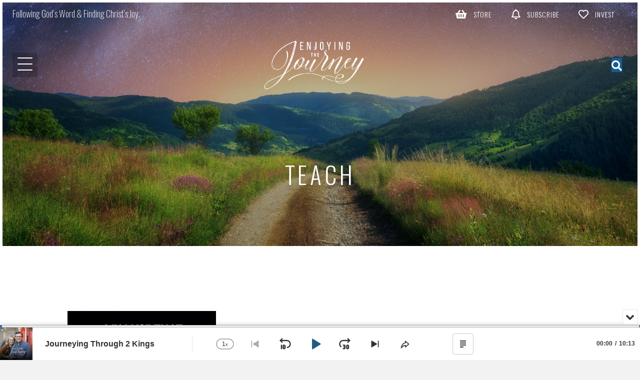

--- FILE ---
content_type: text/html; charset=UTF-8
request_url: https://enjoyingthejourney.org/tag/teach/
body_size: 46453
content:
<!DOCTYPE html>
<html lang="en-US" id="html">
<head>
<meta charset="UTF-8" />
<meta name='viewport' content='width=device-width, initial-scale=1.0' />
<meta http-equiv='X-UA-Compatible' content='IE=edge' />
<link rel="profile" href="https://gmpg.org/xfn/11" />
<script>var et_site_url='https://enjoyingthejourney.org';var et_post_id='0';function et_core_page_resource_fallback(a,b){"undefined"===typeof b&&(b=a.sheet.cssRules&&0===a.sheet.cssRules.length);b&&(a.onerror=null,a.onload=null,a.href?a.href=et_site_url+"/?et_core_page_resource="+a.id+et_post_id:a.src&&(a.src=et_site_url+"/?et_core_page_resource="+a.id+et_post_id))}
</script><meta name='robots' content='index, follow, max-image-preview:large, max-snippet:-1, max-video-preview:-1' />
<script>window._wca = window._wca || [];</script>

	<!-- This site is optimized with the Yoast SEO plugin v26.7 - https://yoast.com/wordpress/plugins/seo/ -->
	<title>teach Archives - Enjoying the Journey</title>
	<link rel="canonical" href="https://enjoyingthejourney.org/tag/teach/" />
	<meta property="og:locale" content="en_US" />
	<meta property="og:type" content="article" />
	<meta property="og:title" content="teach Archives - Enjoying the Journey" />
	<meta property="og:url" content="https://enjoyingthejourney.org/tag/teach/" />
	<meta property="og:site_name" content="Enjoying the Journey" />
	<meta property="og:image" content="https://enjoyingthejourney.org/wp-content/uploads/2023/12/share.png" />
	<meta property="og:image:width" content="768" />
	<meta property="og:image:height" content="409" />
	<meta property="og:image:type" content="image/png" />
	<meta name="twitter:card" content="summary_large_image" />
	<meta name="twitter:site" content="@Scott_Pauley" />
	<script type="application/ld+json" class="yoast-schema-graph">{"@context":"https://schema.org","@graph":[{"@type":"CollectionPage","@id":"https://enjoyingthejourney.org/tag/teach/","url":"https://enjoyingthejourney.org/tag/teach/","name":"teach Archives - Enjoying the Journey","isPartOf":{"@id":"https://enjoyingthejourney.org/#website"},"primaryImageOfPage":{"@id":"https://enjoyingthejourney.org/tag/teach/#primaryimage"},"image":{"@id":"https://enjoyingthejourney.org/tag/teach/#primaryimage"},"thumbnailUrl":"https://enjoyingthejourney.org/wp-content/uploads/2022/01/4-22Alls22-that-Make-All-the-Difference.jpg","breadcrumb":{"@id":"https://enjoyingthejourney.org/tag/teach/#breadcrumb"},"inLanguage":"en-US"},{"@type":"ImageObject","inLanguage":"en-US","@id":"https://enjoyingthejourney.org/tag/teach/#primaryimage","url":"https://enjoyingthejourney.org/wp-content/uploads/2022/01/4-22Alls22-that-Make-All-the-Difference.jpg","contentUrl":"https://enjoyingthejourney.org/wp-content/uploads/2022/01/4-22Alls22-that-Make-All-the-Difference.jpg","width":1920,"height":1080},{"@type":"BreadcrumbList","@id":"https://enjoyingthejourney.org/tag/teach/#breadcrumb","itemListElement":[{"@type":"ListItem","position":1,"name":"Home","item":"https://enjoyingthejourney.org/"},{"@type":"ListItem","position":2,"name":"teach"}]},{"@type":"WebSite","@id":"https://enjoyingthejourney.org/#website","url":"https://enjoyingthejourney.org/","name":"Enjoying the Journey","description":"Following God&#039;s Word &amp; Finding Christ&#039;s Joy","publisher":{"@id":"https://enjoyingthejourney.org/#organization"},"potentialAction":[{"@type":"SearchAction","target":{"@type":"EntryPoint","urlTemplate":"https://enjoyingthejourney.org/?s={search_term_string}"},"query-input":{"@type":"PropertyValueSpecification","valueRequired":true,"valueName":"search_term_string"}}],"inLanguage":"en-US"},{"@type":"Organization","@id":"https://enjoyingthejourney.org/#organization","name":"Enjoying the Journey","url":"https://enjoyingthejourney.org/","logo":{"@type":"ImageObject","inLanguage":"en-US","@id":"https://enjoyingthejourney.org/#/schema/logo/image/","url":"https://enjoyingthejourney.org/wp-content/uploads/2024/05/cropped-Web-Logo-for-Enjoying-the-Journey-16x9-1.jpg","contentUrl":"https://enjoyingthejourney.org/wp-content/uploads/2024/05/cropped-Web-Logo-for-Enjoying-the-Journey-16x9-1.jpg","width":512,"height":512,"caption":"Enjoying the Journey"},"image":{"@id":"https://enjoyingthejourney.org/#/schema/logo/image/"},"sameAs":["https://www.facebook.com/DrScottPauley","https://x.com/Scott_Pauley","https://www.youtube.com/@etj"]}]}</script>
	<!-- / Yoast SEO plugin. -->


<link rel="manifest" href="/pwa-manifest.json">
<link rel="apple-touch-icon" sizes="512x512" href="https://enjoyingthejourney.org/wp-content/uploads/2024/05/cropped-Web-Logo-for-Enjoying-the-Journey-16x9-1.jpg">
<link rel="apple-touch-icon-precomposed" sizes="192x192" href="https://enjoyingthejourney.org/wp-content/uploads/2025/09/PWA-ETJ-Icon-192x192-1.png">
<link rel='dns-prefetch' href='//js.stripe.com' />
<link rel='dns-prefetch' href='//stats.wp.com' />
<link rel='dns-prefetch' href='//fonts.googleapis.com' />
<link rel='dns-prefetch' href='//use.fontawesome.com' />
<link rel='dns-prefetch' href='//jetpack.wordpress.com' />
<link rel='dns-prefetch' href='//s0.wp.com' />
<link rel='dns-prefetch' href='//public-api.wordpress.com' />
<link rel='dns-prefetch' href='//0.gravatar.com' />
<link rel='dns-prefetch' href='//1.gravatar.com' />
<link rel='dns-prefetch' href='//2.gravatar.com' />
<link href='https://fonts.gstatic.com' crossorigin rel='preconnect' />
<link rel="alternate" type="application/rss+xml" title="Enjoying the Journey &raquo; Feed" href="https://enjoyingthejourney.org/feed/" />
<link rel="alternate" type="application/rss+xml" title="Enjoying the Journey &raquo; Comments Feed" href="https://enjoyingthejourney.org/comments/feed/" />
<link rel="alternate" type="application/rss+xml" title="Enjoying the Journey &raquo; teach Tag Feed" href="https://enjoyingthejourney.org/tag/teach/feed/" />

<!-- LCSEO current path: tag/teach -->
<!-- LCSEO: no overrides found -->
<style id='wp-img-auto-sizes-contain-inline-css'>
img:is([sizes=auto i],[sizes^="auto," i]){contain-intrinsic-size:3000px 1500px}
/*# sourceURL=wp-img-auto-sizes-contain-inline-css */
</style>
<link rel='stylesheet' id='givewp-campaign-blocks-fonts-css' href='https://fonts.googleapis.com/css2?family=Inter%3Awght%40400%3B500%3B600%3B700&#038;display=swap&#038;ver=6.9' media='all' />
<style id='wp-emoji-styles-inline-css'>

	img.wp-smiley, img.emoji {
		display: inline !important;
		border: none !important;
		box-shadow: none !important;
		height: 1em !important;
		width: 1em !important;
		margin: 0 0.07em !important;
		vertical-align: -0.1em !important;
		background: none !important;
		padding: 0 !important;
	}
/*# sourceURL=wp-emoji-styles-inline-css */
</style>
<link rel='stylesheet' id='wp-block-library-css' href='https://enjoyingthejourney.org/wp-includes/css/dist/block-library/style.min.css?ver=6.9' media='all' />
<style id='global-styles-inline-css'>
:root{--wp--preset--aspect-ratio--square: 1;--wp--preset--aspect-ratio--4-3: 4/3;--wp--preset--aspect-ratio--3-4: 3/4;--wp--preset--aspect-ratio--3-2: 3/2;--wp--preset--aspect-ratio--2-3: 2/3;--wp--preset--aspect-ratio--16-9: 16/9;--wp--preset--aspect-ratio--9-16: 9/16;--wp--preset--color--black: #000000;--wp--preset--color--cyan-bluish-gray: #abb8c3;--wp--preset--color--white: #ffffff;--wp--preset--color--pale-pink: #f78da7;--wp--preset--color--vivid-red: #cf2e2e;--wp--preset--color--luminous-vivid-orange: #ff6900;--wp--preset--color--luminous-vivid-amber: #fcb900;--wp--preset--color--light-green-cyan: #7bdcb5;--wp--preset--color--vivid-green-cyan: #00d084;--wp--preset--color--pale-cyan-blue: #8ed1fc;--wp--preset--color--vivid-cyan-blue: #0693e3;--wp--preset--color--vivid-purple: #9b51e0;--wp--preset--color--fl-heading-text: #333333;--wp--preset--color--fl-body-bg: #f2f2f2;--wp--preset--color--fl-body-text: #3a3a3a;--wp--preset--color--fl-accent: #195c8e;--wp--preset--color--fl-accent-hover: #092336;--wp--preset--color--fl-topbar-bg: #ffffff;--wp--preset--color--fl-topbar-text: #757575;--wp--preset--color--fl-topbar-link: #2b7bb9;--wp--preset--color--fl-topbar-hover: #2b7bb9;--wp--preset--color--fl-header-bg: #ffffff;--wp--preset--color--fl-header-text: #757575;--wp--preset--color--fl-header-link: #757575;--wp--preset--color--fl-header-hover: #2b7bb9;--wp--preset--color--fl-nav-bg: #ffffff;--wp--preset--color--fl-nav-link: #757575;--wp--preset--color--fl-nav-hover: #2b7bb9;--wp--preset--color--fl-content-bg: #ffffff;--wp--preset--color--fl-footer-widgets-bg: #ffffff;--wp--preset--color--fl-footer-widgets-text: #757575;--wp--preset--color--fl-footer-widgets-link: #2b7bb9;--wp--preset--color--fl-footer-widgets-hover: #2b7bb9;--wp--preset--color--fl-footer-bg: #ffffff;--wp--preset--color--fl-footer-text: #757575;--wp--preset--color--fl-footer-link: #2b7bb9;--wp--preset--color--fl-footer-hover: #2b7bb9;--wp--preset--gradient--vivid-cyan-blue-to-vivid-purple: linear-gradient(135deg,rgb(6,147,227) 0%,rgb(155,81,224) 100%);--wp--preset--gradient--light-green-cyan-to-vivid-green-cyan: linear-gradient(135deg,rgb(122,220,180) 0%,rgb(0,208,130) 100%);--wp--preset--gradient--luminous-vivid-amber-to-luminous-vivid-orange: linear-gradient(135deg,rgb(252,185,0) 0%,rgb(255,105,0) 100%);--wp--preset--gradient--luminous-vivid-orange-to-vivid-red: linear-gradient(135deg,rgb(255,105,0) 0%,rgb(207,46,46) 100%);--wp--preset--gradient--very-light-gray-to-cyan-bluish-gray: linear-gradient(135deg,rgb(238,238,238) 0%,rgb(169,184,195) 100%);--wp--preset--gradient--cool-to-warm-spectrum: linear-gradient(135deg,rgb(74,234,220) 0%,rgb(151,120,209) 20%,rgb(207,42,186) 40%,rgb(238,44,130) 60%,rgb(251,105,98) 80%,rgb(254,248,76) 100%);--wp--preset--gradient--blush-light-purple: linear-gradient(135deg,rgb(255,206,236) 0%,rgb(152,150,240) 100%);--wp--preset--gradient--blush-bordeaux: linear-gradient(135deg,rgb(254,205,165) 0%,rgb(254,45,45) 50%,rgb(107,0,62) 100%);--wp--preset--gradient--luminous-dusk: linear-gradient(135deg,rgb(255,203,112) 0%,rgb(199,81,192) 50%,rgb(65,88,208) 100%);--wp--preset--gradient--pale-ocean: linear-gradient(135deg,rgb(255,245,203) 0%,rgb(182,227,212) 50%,rgb(51,167,181) 100%);--wp--preset--gradient--electric-grass: linear-gradient(135deg,rgb(202,248,128) 0%,rgb(113,206,126) 100%);--wp--preset--gradient--midnight: linear-gradient(135deg,rgb(2,3,129) 0%,rgb(40,116,252) 100%);--wp--preset--font-size--small: 13px;--wp--preset--font-size--medium: 20px;--wp--preset--font-size--large: 36px;--wp--preset--font-size--x-large: 42px;--wp--preset--spacing--20: 0.44rem;--wp--preset--spacing--30: 0.67rem;--wp--preset--spacing--40: 1rem;--wp--preset--spacing--50: 1.5rem;--wp--preset--spacing--60: 2.25rem;--wp--preset--spacing--70: 3.38rem;--wp--preset--spacing--80: 5.06rem;--wp--preset--shadow--natural: 6px 6px 9px rgba(0, 0, 0, 0.2);--wp--preset--shadow--deep: 12px 12px 50px rgba(0, 0, 0, 0.4);--wp--preset--shadow--sharp: 6px 6px 0px rgba(0, 0, 0, 0.2);--wp--preset--shadow--outlined: 6px 6px 0px -3px rgb(255, 255, 255), 6px 6px rgb(0, 0, 0);--wp--preset--shadow--crisp: 6px 6px 0px rgb(0, 0, 0);}:where(.is-layout-flex){gap: 0.5em;}:where(.is-layout-grid){gap: 0.5em;}body .is-layout-flex{display: flex;}.is-layout-flex{flex-wrap: wrap;align-items: center;}.is-layout-flex > :is(*, div){margin: 0;}body .is-layout-grid{display: grid;}.is-layout-grid > :is(*, div){margin: 0;}:where(.wp-block-columns.is-layout-flex){gap: 2em;}:where(.wp-block-columns.is-layout-grid){gap: 2em;}:where(.wp-block-post-template.is-layout-flex){gap: 1.25em;}:where(.wp-block-post-template.is-layout-grid){gap: 1.25em;}.has-black-color{color: var(--wp--preset--color--black) !important;}.has-cyan-bluish-gray-color{color: var(--wp--preset--color--cyan-bluish-gray) !important;}.has-white-color{color: var(--wp--preset--color--white) !important;}.has-pale-pink-color{color: var(--wp--preset--color--pale-pink) !important;}.has-vivid-red-color{color: var(--wp--preset--color--vivid-red) !important;}.has-luminous-vivid-orange-color{color: var(--wp--preset--color--luminous-vivid-orange) !important;}.has-luminous-vivid-amber-color{color: var(--wp--preset--color--luminous-vivid-amber) !important;}.has-light-green-cyan-color{color: var(--wp--preset--color--light-green-cyan) !important;}.has-vivid-green-cyan-color{color: var(--wp--preset--color--vivid-green-cyan) !important;}.has-pale-cyan-blue-color{color: var(--wp--preset--color--pale-cyan-blue) !important;}.has-vivid-cyan-blue-color{color: var(--wp--preset--color--vivid-cyan-blue) !important;}.has-vivid-purple-color{color: var(--wp--preset--color--vivid-purple) !important;}.has-black-background-color{background-color: var(--wp--preset--color--black) !important;}.has-cyan-bluish-gray-background-color{background-color: var(--wp--preset--color--cyan-bluish-gray) !important;}.has-white-background-color{background-color: var(--wp--preset--color--white) !important;}.has-pale-pink-background-color{background-color: var(--wp--preset--color--pale-pink) !important;}.has-vivid-red-background-color{background-color: var(--wp--preset--color--vivid-red) !important;}.has-luminous-vivid-orange-background-color{background-color: var(--wp--preset--color--luminous-vivid-orange) !important;}.has-luminous-vivid-amber-background-color{background-color: var(--wp--preset--color--luminous-vivid-amber) !important;}.has-light-green-cyan-background-color{background-color: var(--wp--preset--color--light-green-cyan) !important;}.has-vivid-green-cyan-background-color{background-color: var(--wp--preset--color--vivid-green-cyan) !important;}.has-pale-cyan-blue-background-color{background-color: var(--wp--preset--color--pale-cyan-blue) !important;}.has-vivid-cyan-blue-background-color{background-color: var(--wp--preset--color--vivid-cyan-blue) !important;}.has-vivid-purple-background-color{background-color: var(--wp--preset--color--vivid-purple) !important;}.has-black-border-color{border-color: var(--wp--preset--color--black) !important;}.has-cyan-bluish-gray-border-color{border-color: var(--wp--preset--color--cyan-bluish-gray) !important;}.has-white-border-color{border-color: var(--wp--preset--color--white) !important;}.has-pale-pink-border-color{border-color: var(--wp--preset--color--pale-pink) !important;}.has-vivid-red-border-color{border-color: var(--wp--preset--color--vivid-red) !important;}.has-luminous-vivid-orange-border-color{border-color: var(--wp--preset--color--luminous-vivid-orange) !important;}.has-luminous-vivid-amber-border-color{border-color: var(--wp--preset--color--luminous-vivid-amber) !important;}.has-light-green-cyan-border-color{border-color: var(--wp--preset--color--light-green-cyan) !important;}.has-vivid-green-cyan-border-color{border-color: var(--wp--preset--color--vivid-green-cyan) !important;}.has-pale-cyan-blue-border-color{border-color: var(--wp--preset--color--pale-cyan-blue) !important;}.has-vivid-cyan-blue-border-color{border-color: var(--wp--preset--color--vivid-cyan-blue) !important;}.has-vivid-purple-border-color{border-color: var(--wp--preset--color--vivid-purple) !important;}.has-vivid-cyan-blue-to-vivid-purple-gradient-background{background: var(--wp--preset--gradient--vivid-cyan-blue-to-vivid-purple) !important;}.has-light-green-cyan-to-vivid-green-cyan-gradient-background{background: var(--wp--preset--gradient--light-green-cyan-to-vivid-green-cyan) !important;}.has-luminous-vivid-amber-to-luminous-vivid-orange-gradient-background{background: var(--wp--preset--gradient--luminous-vivid-amber-to-luminous-vivid-orange) !important;}.has-luminous-vivid-orange-to-vivid-red-gradient-background{background: var(--wp--preset--gradient--luminous-vivid-orange-to-vivid-red) !important;}.has-very-light-gray-to-cyan-bluish-gray-gradient-background{background: var(--wp--preset--gradient--very-light-gray-to-cyan-bluish-gray) !important;}.has-cool-to-warm-spectrum-gradient-background{background: var(--wp--preset--gradient--cool-to-warm-spectrum) !important;}.has-blush-light-purple-gradient-background{background: var(--wp--preset--gradient--blush-light-purple) !important;}.has-blush-bordeaux-gradient-background{background: var(--wp--preset--gradient--blush-bordeaux) !important;}.has-luminous-dusk-gradient-background{background: var(--wp--preset--gradient--luminous-dusk) !important;}.has-pale-ocean-gradient-background{background: var(--wp--preset--gradient--pale-ocean) !important;}.has-electric-grass-gradient-background{background: var(--wp--preset--gradient--electric-grass) !important;}.has-midnight-gradient-background{background: var(--wp--preset--gradient--midnight) !important;}.has-small-font-size{font-size: var(--wp--preset--font-size--small) !important;}.has-medium-font-size{font-size: var(--wp--preset--font-size--medium) !important;}.has-large-font-size{font-size: var(--wp--preset--font-size--large) !important;}.has-x-large-font-size{font-size: var(--wp--preset--font-size--x-large) !important;}
/*# sourceURL=global-styles-inline-css */
</style>

<style id='classic-theme-styles-inline-css'>
/*! This file is auto-generated */
.wp-block-button__link{color:#fff;background-color:#32373c;border-radius:9999px;box-shadow:none;text-decoration:none;padding:calc(.667em + 2px) calc(1.333em + 2px);font-size:1.125em}.wp-block-file__button{background:#32373c;color:#fff;text-decoration:none}
/*# sourceURL=/wp-includes/css/classic-themes.min.css */
</style>
<link rel='stylesheet' id='wp-components-css' href='https://enjoyingthejourney.org/wp-includes/css/dist/components/style.min.css?ver=6.9' media='all' />
<link rel='stylesheet' id='wp-preferences-css' href='https://enjoyingthejourney.org/wp-includes/css/dist/preferences/style.min.css?ver=6.9' media='all' />
<link rel='stylesheet' id='wp-block-editor-css' href='https://enjoyingthejourney.org/wp-includes/css/dist/block-editor/style.min.css?ver=6.9' media='all' />
<link rel='stylesheet' id='popup-maker-block-library-style-css' href='https://enjoyingthejourney.org/wp-content/plugins/popup-maker/dist/packages/block-library-style.css?ver=dbea705cfafe089d65f1' media='all' />
<style id='font-awesome-svg-styles-default-inline-css'>
.svg-inline--fa {
  display: inline-block;
  height: 1em;
  overflow: visible;
  vertical-align: -.125em;
}
/*# sourceURL=font-awesome-svg-styles-default-inline-css */
</style>
<link rel='stylesheet' id='font-awesome-svg-styles-css' href='https://enjoyingthejourney.org/wp-content/uploads/font-awesome/v6.7.2/css/svg-with-js.css' media='all' />
<style id='font-awesome-svg-styles-inline-css'>
   .wp-block-font-awesome-icon svg::before,
   .wp-rich-text-font-awesome-icon svg::before {content: unset;}
/*# sourceURL=font-awesome-svg-styles-inline-css */
</style>
<link rel='stylesheet' id='dashicons-css' href='https://enjoyingthejourney.org/wp-includes/css/dashicons.min.css?ver=6.9' media='all' />
<link rel='stylesheet' id='LeadConnector-css' href='https://enjoyingthejourney.org/wp-content/plugins/leadconnector/public/css/lc-public.css?ver=3.0.18' media='all' />
<link rel='stylesheet' id='lc-theme-fixes-css' href='https://enjoyingthejourney.org/wp-content/plugins/leadconnector/assets/css/theme-fixes.css?ver=1768836411' media='all' />
<link rel='stylesheet' id='woocommerce-layout-css' href='https://enjoyingthejourney.org/wp-content/plugins/woocommerce/assets/css/woocommerce-layout.css?ver=10.4.3' media='all' />
<style id='woocommerce-layout-inline-css'>

	.infinite-scroll .woocommerce-pagination {
		display: none;
	}
/*# sourceURL=woocommerce-layout-inline-css */
</style>
<link rel='stylesheet' id='woocommerce-smallscreen-css' href='https://enjoyingthejourney.org/wp-content/plugins/woocommerce/assets/css/woocommerce-smallscreen.css?ver=10.4.3' media='only screen and (max-width: 767px)' />
<link rel='stylesheet' id='woocommerce-general-css' href='https://enjoyingthejourney.org/wp-content/plugins/woocommerce/assets/css/woocommerce.css?ver=10.4.3' media='all' />
<style id='woocommerce-inline-inline-css'>
.woocommerce form .form-row .required { visibility: visible; }
/*# sourceURL=woocommerce-inline-inline-css */
</style>
<link rel='stylesheet' id='give-styles-css' href='https://enjoyingthejourney.org/wp-content/plugins/give/build/assets/dist/css/give.css?ver=4.13.2' media='all' />
<link rel='stylesheet' id='give-donation-summary-style-frontend-css' href='https://enjoyingthejourney.org/wp-content/plugins/give/build/assets/dist/css/give-donation-summary.css?ver=4.13.2' media='all' />
<link rel='stylesheet' id='givewp-design-system-foundation-css' href='https://enjoyingthejourney.org/wp-content/plugins/give/build/assets/dist/css/design-system/foundation.css?ver=1.2.0' media='all' />
<link rel='stylesheet' id='ultimate-icons-css' href='https://enjoyingthejourney.org/wp-content/uploads/bb-plugin/icons/ultimate-icons/style.css?ver=2.10.0.5' media='all' />
<link rel='stylesheet' id='fl-builder-layout-bundle-72646b1b012133936865e37489f121c8-css' href='https://enjoyingthejourney.org/wp-content/uploads/bb-plugin/cache/72646b1b012133936865e37489f121c8-layout-bundle.css?ver=2.10.0.5-1.5.2.1' media='all' />
<link rel='stylesheet' id='give_recurring_css-css' href='https://enjoyingthejourney.org/wp-content/plugins/give-recurring/assets/css/give-recurring.min.css?ver=2.16.0' media='all' />
<link rel='stylesheet' id='font-awesome-official-css' href='https://use.fontawesome.com/releases/v6.7.2/css/all.css' media='all' integrity="sha384-nRgPTkuX86pH8yjPJUAFuASXQSSl2/bBUiNV47vSYpKFxHJhbcrGnmlYpYJMeD7a" crossorigin="anonymous" />
<link rel='stylesheet' id='arve-css' href='https://enjoyingthejourney.org/wp-content/plugins/advanced-responsive-video-embedder/build/main.css?ver=10.8.2' media='all' />
<link rel='stylesheet' id='pwaforwp-style-css' href='https://enjoyingthejourney.org/wp-content/plugins/pwa-for-wp/assets/css/pwaforwp-main.min.css?ver=1.7.83' media='all' />
<link rel='stylesheet' id='jquery-magnificpopup-css' href='https://enjoyingthejourney.org/wp-content/plugins/bb-plugin/css/jquery.magnificpopup.min.css?ver=2.10.0.5' media='all' />
<link rel='stylesheet' id='base-css' href='https://enjoyingthejourney.org/wp-content/themes/bb-theme/css/base.min.css?ver=1.7.19.1' media='all' />
<link rel='stylesheet' id='fl-automator-skin-css' href='https://enjoyingthejourney.org/wp-content/uploads/bb-theme/skin-6947775575d92.css?ver=1.7.19.1' media='all' />
<link rel='stylesheet' id='pp-animate-css' href='https://enjoyingthejourney.org/wp-content/plugins/bbpowerpack/assets/css/animate.min.css?ver=3.5.1' media='all' />
<link rel='stylesheet' id='fl-builder-google-fonts-ed691265137ac062ee7275fb67bc9a1c-css' href='//fonts.googleapis.com/css?family=Oswald%3A300%2C200%2C400%2C700&#038;ver=6.9' media='all' />
<link rel='stylesheet' id='font-awesome-official-v4shim-css' href='https://use.fontawesome.com/releases/v6.7.2/css/v4-shims.css' media='all' integrity="sha384-npPMK6zwqNmU3qyCCxEcWJkLBNYxEFM1nGgSoAWuCCXqVVz0cvwKEMfyTNkOxM2N" crossorigin="anonymous" />
<script src="https://enjoyingthejourney.org/wp-includes/js/jquery/jquery.min.js?ver=3.7.1" id="jquery-core-js"></script>
<script src="https://enjoyingthejourney.org/wp-includes/js/jquery/jquery-migrate.min.js?ver=3.4.1" id="jquery-migrate-js"></script>
<script src="https://enjoyingthejourney.org/wp-content/plugins/woocommerce/assets/js/jquery-blockui/jquery.blockUI.min.js?ver=2.7.0-wc.10.4.3" id="wc-jquery-blockui-js" defer data-wp-strategy="defer"></script>
<script id="wc-add-to-cart-js-extra">
var wc_add_to_cart_params = {"ajax_url":"/wp-admin/admin-ajax.php","wc_ajax_url":"/?wc-ajax=%%endpoint%%","i18n_view_cart":"View cart","cart_url":"https://enjoyingthejourney.org/cart/","is_cart":"","cart_redirect_after_add":"no"};
//# sourceURL=wc-add-to-cart-js-extra
</script>
<script src="https://enjoyingthejourney.org/wp-content/plugins/woocommerce/assets/js/frontend/add-to-cart.min.js?ver=10.4.3" id="wc-add-to-cart-js" defer data-wp-strategy="defer"></script>
<script src="https://enjoyingthejourney.org/wp-content/plugins/woocommerce/assets/js/js-cookie/js.cookie.min.js?ver=2.1.4-wc.10.4.3" id="wc-js-cookie-js" defer data-wp-strategy="defer"></script>
<script id="woocommerce-js-extra">
var woocommerce_params = {"ajax_url":"/wp-admin/admin-ajax.php","wc_ajax_url":"/?wc-ajax=%%endpoint%%","i18n_password_show":"Show password","i18n_password_hide":"Hide password"};
//# sourceURL=woocommerce-js-extra
</script>
<script src="https://enjoyingthejourney.org/wp-content/plugins/woocommerce/assets/js/frontend/woocommerce.min.js?ver=10.4.3" id="woocommerce-js" defer data-wp-strategy="defer"></script>
<script id="give_recurring_script-js-extra">
var Give_Recurring_Vars = {"email_access":"1","pretty_intervals":{"1":"Every","2":"Every two","3":"Every three","4":"Every four","5":"Every five","6":"Every six"},"pretty_periods":{"day":"Daily","week":"Weekly","month":"Monthly","quarter":"Quarterly","half-year":"Semi-Annually","year":"Yearly"},"messages":{"daily_forbidden":"The selected payment method does not support daily recurring giving. Please select another payment method or supported giving frequency.","confirm_cancel":"Are you sure you want to cancel this subscription?"},"multi_level_message_pre_text":"You have chosen to donate"};
//# sourceURL=give_recurring_script-js-extra
</script>
<script src="https://enjoyingthejourney.org/wp-content/plugins/give-recurring/assets/js/give-recurring.min.js?ver=2.16.0" id="give_recurring_script-js"></script>
<script src="https://stats.wp.com/s-202604.js" id="woocommerce-analytics-js" defer data-wp-strategy="defer"></script>
<link rel="https://api.w.org/" href="https://enjoyingthejourney.org/wp-json/" /><link rel="alternate" title="JSON" type="application/json" href="https://enjoyingthejourney.org/wp-json/wp/v2/tags/1554" /><link rel="EditURI" type="application/rsd+xml" title="RSD" href="https://enjoyingthejourney.org/xmlrpc.php?rsd" />
<meta name="generator" content="WordPress 6.9" />
<meta name="generator" content="WooCommerce 10.4.3" />
		<script>
			var bb_powerpack = {
				version: '2.40.10',
				getAjaxUrl: function() { return atob( 'aHR0cHM6Ly9lbmpveWluZ3RoZWpvdXJuZXkub3JnL3dwLWFkbWluL2FkbWluLWFqYXgucGhw' ); },
				callback: function() {},
				mapMarkerData: {},
				post_id: '38304',
				search_term: '',
				current_page: 'https://enjoyingthejourney.org/tag/teach/',
				conditionals: {
					is_front_page: false,
					is_home: false,
					is_archive: true,
					current_post_type: '',
					is_tax: false,
										current_tax: 'post_tag',
					current_term: 'teach',
										is_author: false,
					current_author: false,
					is_search: false,
									}
			};
		</script>
		<meta name="generator" content="Give v4.13.2" />
<style>

	.pp-modal-container{
		opacity:1 !important;
	}

</style>
	
	<link rel="stylesheet" href="https://use.fontawesome.com/releases/v5.6.3/css/all.css" integrity="sha384-UHRtZLI+pbxtHCWp1t77Bi1L4ZtiqrqD80Kn4Z8NTSRyMA2Fd33n5dQ8lWUE00s/" crossorigin="anonymous">
	
	<!--
	<link rel="stylesheet" href="https://use.typekit.net/dxw8xqr.css">
	-->
	
	<!-- <style>

		@font-face {
		font-family: 'Font';
		font-style: normal;
		font-weight: normal;
		src: local('Font'), url('http://uncode.devtube.pl/fonts/font.woff') format('woff');
		}

	</style> -->
		
	<style>img#wpstats{display:none}</style>
				<style type="text/css">.pp-podcast {opacity: 0;}</style>
		<style type="text/css" id="et-bloom-custom-css">
					.et_bloom .et_bloom_optin_1 .et_bloom_form_content { background-color: #245b82 !important; } .et_bloom .et_bloom_optin_1 .et_bloom_form_container .et_bloom_form_header { background-color: #ffffff !important; } .et_bloom .et_bloom_optin_1 .et_bloom_form_content button { background-color: #ffffff !important; } .et_bloom .et_bloom_optin_1 .et_bloom_form_content .et_bloom_fields i { color: #ffffff !important; } .et_bloom .et_bloom_optin_1 .et_bloom_form_content .et_bloom_custom_field_radio i:before { background: #ffffff !important; } .et_bloom .et_bloom_optin_1 .et_bloom_form_content button { background-color: #ffffff !important; } .et_bloom .et_bloom_optin_1 .et_bloom_form_container h2, .et_bloom .et_bloom_optin_1 .et_bloom_form_container h2 span, .et_bloom .et_bloom_optin_1 .et_bloom_form_container h2 strong { font-family: "Open Sans", Helvetica, Arial, Lucida, sans-serif; }.et_bloom .et_bloom_optin_1 .et_bloom_form_container p, .et_bloom .et_bloom_optin_1 .et_bloom_form_container p span, .et_bloom .et_bloom_optin_1 .et_bloom_form_container p strong, .et_bloom .et_bloom_optin_1 .et_bloom_form_container form input, .et_bloom .et_bloom_optin_1 .et_bloom_form_container form button span { font-family: "Source Sans Pro", Helvetica, Arial, Lucida, sans-serif; } 
				</style><link rel="preload" href="https://enjoyingthejourney.org/wp-content/plugins/bloom/core/admin/fonts/modules.ttf" as="font" crossorigin="anonymous">	<noscript><style>.woocommerce-product-gallery{ opacity: 1 !important; }</style></noscript>
						<!-- Google Analytics tracking code output by Beehive Analytics Pro -->
						<script async src="https://www.googletagmanager.com/gtag/js?id=G-5DZBFZN60G&l=beehiveDataLayer"></script>
		<script>
						window.beehiveDataLayer = window.beehiveDataLayer || [];
			function beehive_ga() {beehiveDataLayer.push(arguments);}
			beehive_ga('js', new Date())
						beehive_ga('config', 'G-5DZBFZN60G', {
				'anonymize_ip': false,
				'allow_google_signals': false,
			})
					</script>
		<link rel="icon" href="https://enjoyingthejourney.org/wp-content/uploads/2024/05/cropped-Web-Logo-for-Enjoying-the-Journey-16x9-1-32x32.jpg" sizes="32x32" />
<link rel="icon" href="https://enjoyingthejourney.org/wp-content/uploads/2024/05/cropped-Web-Logo-for-Enjoying-the-Journey-16x9-1-192x192.jpg" sizes="192x192" />
<meta name="msapplication-TileImage" content="https://enjoyingthejourney.org/wp-content/uploads/2024/05/cropped-Web-Logo-for-Enjoying-the-Journey-16x9-1-270x270.jpg" />
<meta name="pwaforwp" content="wordpress-plugin"/>
        <meta name="theme-color" content="rgb(61,130,191)">
        <meta name="apple-mobile-web-app-title" content="Enjoying the Journey">
        <meta name="application-name" content="Enjoying the Journey">
        <meta name="apple-mobile-web-app-capable" content="yes">
        <meta name="apple-mobile-web-app-status-bar-style" content="default">
        <meta name="mobile-web-app-capable" content="yes">
        <meta name="apple-touch-fullscreen" content="yes">
<link rel="apple-touch-icon" sizes="192x192" href="https://enjoyingthejourney.org/wp-content/uploads/2025/09/PWA-ETJ-Icon-192x192-1.png">
<link rel="apple-touch-icon" sizes="512x512" href="https://enjoyingthejourney.org/wp-content/uploads/2024/01/512.png">
		<style id="wp-custom-css">
			/* SAFE GiveWP widget button styling */
.donate-widget .give-btn,
.donate-widget .give-submit {
  padding: 40px 80px;
  font-size: 26px;
  font-weight: 700;
  background-color: #7ca982;
  color: #ffffff !important;
  border-radius: 10px;
  display: inline-block;
  margin: 20px auto 0;
	text-transform: uppercase;
}

.donate-widget {
  text-align: center;
}

.donate-widget .give-btn:hover,
.donate-widget .give-submit:hover {
  background-color: #195c8e;
  color: #ffffff !important;
}		</style>
		<link rel='stylesheet' id='pppublic-css' href='https://enjoyingthejourney.org/wp-content/plugins/podcast-player/frontend/css/podcast-player-public.css?ver=7.9.14' media='all' />
<link rel='stylesheet' id='et_bloom-css-css' href='https://enjoyingthejourney.org/wp-content/plugins/bloom/css/style.css?ver=1.3.12' media='all' />
<link rel='stylesheet' id='pppremium-css' href='https://enjoyingthejourney.org/wp-content/plugins/pp-pro/css/podcast-player-premium.css?ver=5.8.5' media='all' />
</head>
<body class="archive tag tag-teach tag-1554 wp-theme-bb-theme theme-bb-theme fl-builder-2-10-0-5 fl-themer-1-5-2-1 fl-theme-1-7-19-1 fl-no-js give-recurring woocommerce-no-js fl-theme-builder-header fl-theme-builder-header-header-navigation fl-theme-builder-footer fl-theme-builder-footer-footer fl-theme-builder-archive fl-theme-builder-archive-tags-archives et_bloom fl-framework-base fl-preset-default fl-full-width fl-search-active" itemscope="itemscope" itemtype="https://schema.org/WebPage">
<!-- Google tag (gtag.js) --> <script async src="https://www.googletagmanager.com/gtag/js?id=G-5DZBFZN60G"></script> <script> window.dataLayer = window.dataLayer || []; function gtag(){dataLayer.push(arguments);} gtag('js', new Date()); gtag('config', 'G-5DZBFZN60G'); </script><a aria-label="Skip to content" class="fl-screen-reader-text" href="#fl-main-content">Skip to content</a><div class="fl-page">
	<header class="fl-builder-content fl-builder-content-44661 fl-builder-global-templates-locked" data-post-id="44661" data-type="header" data-sticky="1" data-sticky-on="" data-sticky-breakpoint="medium" data-shrink="1" data-overlay="1" data-overlay-bg="transparent" data-shrink-image-height="50px" role="banner" itemscope="itemscope" itemtype="http://schema.org/WPHeader"><div class="fl-row fl-row-full-width fl-row-bg-color fl-node-06prfs9ied8v fl-row-default-height fl-row-align-center fl-visible-desktop fl-visible-large fl-visible-medium" data-node="06prfs9ied8v">
	<div class="fl-row-content-wrap">
						<div class="fl-row-content fl-row-full-width fl-node-content">
		
<div class="fl-col-group fl-node-m3f1wxkopuyb fl-col-group-equal-height fl-col-group-align-center" data-node="m3f1wxkopuyb">
			<div class="fl-col fl-node-4tf651xk23pb fl-col-bg-color" data-node="4tf651xk23pb">
	<div class="fl-col-content fl-node-content"><div class="fl-module fl-module-heading fl-node-nxjag3qcev2z" data-node="nxjag3qcev2z">
	<div class="fl-module-content fl-node-content">
		<h2 class="fl-heading">
		<span class="fl-heading-text">Following God’s Word & Finding Christ’s Joy.</span>
	</h2>
	</div>
</div>
</div>
</div>
			<div class="fl-col fl-node-lap4jthcvfqo fl-col-bg-color fl-col-small fl-col-has-cols" data-node="lap4jthcvfqo">
	<div class="fl-col-content fl-node-content">
<div class="fl-col-group fl-node-frie5w4lpxgb fl-col-group-nested" data-node="frie5w4lpxgb">
			<div class="fl-col fl-node-ot0quk9258vl fl-col-bg-color fl-col-small" data-node="ot0quk9258vl">
	<div class="fl-col-content fl-node-content"><div class="fl-module fl-module-pp-smart-button fl-node-7ijbgm06qosf" data-node="7ijbgm06qosf">
	<div class="fl-module-content fl-node-content">
		<div class="pp-button-wrap pp-button-width-full pp-button-has-icon">
	<a href="https://enjoyingthejourney.org/store/" target="_self" class="pp-button" role="button" aria-label="Store">
				<i class="pp-button-icon pp-button-icon-before fas fa-shopping-basket"></i>
						<span class="pp-button-text">Store</span>
					</a>
</div>
	</div>
</div>
</div>
</div>
			<div class="fl-col fl-node-i6593o2vl0dh fl-col-bg-color fl-col-small" data-node="i6593o2vl0dh">
	<div class="fl-col-content fl-node-content"><div class="fl-module fl-module-pp-smart-button fl-node-371nfhzox8ug modal-uql3xy4z9mcd" data-node="371nfhzox8ug">
	<div class="fl-module-content fl-node-content">
		<div class="pp-button-wrap pp-button-width-full pp-button-has-icon">
	<a href="#" target="_self" class="pp-button" role="button" aria-label="Subscribe">
				<i class="pp-button-icon pp-button-icon-before far fa-bell"></i>
						<span class="pp-button-text">Subscribe</span>
					</a>
</div>
	</div>
</div>
</div>
</div>
			<div class="fl-col fl-node-fkjzhyb6d79x fl-col-bg-color fl-col-small" data-node="fkjzhyb6d79x">
	<div class="fl-col-content fl-node-content"><div class="fl-module fl-module-pp-smart-button fl-node-lk3txzojfrm8" data-node="lk3txzojfrm8">
	<div class="fl-module-content fl-node-content">
		<div class="pp-button-wrap pp-button-width-full pp-button-has-icon">
	<a href="https://enjoyingthejourney.org/donations/" target="_self" class="pp-button" role="button" aria-label="Invest">
				<i class="pp-button-icon pp-button-icon-before far fa-heart"></i>
						<span class="pp-button-text">Invest</span>
					</a>
</div>
	</div>
</div>
</div>
</div>
	</div>
</div>
</div>
	</div>
		</div>
	</div>
</div>
<div class="fl-row fl-row-full-width fl-row-bg-gradient fl-node-dchiq8syl734 fl-row-default-height fl-row-align-center" data-node="dchiq8syl734">
	<div class="fl-row-content-wrap">
						<div class="fl-row-content fl-row-full-width fl-node-content">
		
<div class="fl-col-group fl-node-fijw4luzeq18 fl-col-group-equal-height fl-col-group-align-center fl-col-group-custom-width" data-node="fijw4luzeq18">
			<div class="fl-col fl-node-nduiow1rczj3 fl-col-bg-color fl-col-small fl-col-small-custom-width" data-node="nduiow1rczj3">
	<div class="fl-col-content fl-node-content"><div class="fl-module fl-module-pp-offcanvas-content fl-node-mkh60zg9uyr8" data-node="mkh60zg9uyr8">
	<div class="fl-module-content fl-node-content">
		<div class="pp-offcanvas-content-wrap">
	<div id="offcanvas-mkh60zg9uyr8" class="pp-offcanvas-content pp-offcanvas-content-mkh60zg9uyr8 pp-offcanvas-content-left pp-offcanvas-push" data-id="mkh60zg9uyr8" aria-label="Menu" aria-modal="true" role="dialog">
					<div class="pp-offcanvas-header">
				<div class="pp-offcanvas-close" role="button" aria-label="Close Off Canvas Panel" tabindex="0">
					<span class="pp-offcanvas-close-icon" aria-hidden="true"></span>
				</div>
			</div>
				<div class="pp-offcanvas-body">
			<div class="pp-offcanvas-content-inner">
				<div itemprop="title" class="pp-offcanvas-custom-content pp-offcanvas-1"><h3 class="pp-offcanvas-content-title"></h3><div itemprop="text" class="pp-offcanvas-content-description"><p><link rel='stylesheet' id='et-gf-open-sans-css' href='https://fonts.googleapis.com/css?family=Open+Sans%3A400%2C700&#038;ver=1.3.12' media='all' />
<link rel='stylesheet' id='et-gf-source-sans-pro-css' href='https://fonts.googleapis.com/css?family=Source+Sans+Pro:400,200,200italic,300,300italic,400italic,600,600italic,700,700italic,900,900italic&#038;subset=latin,latin-ext' media='all' />
<link rel='stylesheet' id='wc-blocks-style-css' href='https://enjoyingthejourney.org/wp-content/plugins/woocommerce/assets/client/blocks/wc-blocks.css?ver=wc-10.4.3' media='all' />
<link rel='stylesheet' id='fl-builder-google-fonts-d9bebe424cee883d2a94a8dc6614e707-css' href='https://fonts.googleapis.com/css?family=Oswald%3A300%2C400%2C200%7CNoto+Rashi+Hebrew%3A300&#038;ver=6.9' media='all' />
<style id='fl-builder-layout-44673-inline-css'>
.fl-node-m4pkd205uw6v.fl-row-full-height > .fl-row-content-wrap,.fl-node-m4pkd205uw6v.fl-row-custom-height > .fl-row-content-wrap {display: -webkit-box;display: -webkit-flex;display: -ms-flexbox;display: flex;}.fl-node-m4pkd205uw6v.fl-row-full-height > .fl-row-content-wrap {min-height: 100vh;}.fl-node-m4pkd205uw6v.fl-row-custom-height > .fl-row-content-wrap {min-height: 0;}.fl-builder-edit .fl-node-m4pkd205uw6v.fl-row-full-height > .fl-row-content-wrap {min-height: calc( 100vh - 48px );}@media all and (width: 768px) and (height: 1024px) and (orientation:portrait){.fl-node-m4pkd205uw6v.fl-row-full-height > .fl-row-content-wrap {min-height: 1024px;}}@media all and (width: 1024px) and (height: 768px) and (orientation:landscape){.fl-node-m4pkd205uw6v.fl-row-full-height > .fl-row-content-wrap {min-height: 768px;}}@media screen and (aspect-ratio: 40/71) {.fl-node-m4pkd205uw6v.fl-row-full-height > .fl-row-content-wrap {min-height: 500px;}}.fl-node-m4pkd205uw6v > .fl-row-content-wrap {background-color: #195c8e;}.fl-node-m4pkd205uw6v.fl-row-fixed-width, .fl-node-m4pkd205uw6v .fl-row-fixed-width {max-width: 300px;} .fl-node-m4pkd205uw6v > .fl-row-content-wrap {padding-top:30px;padding-right:0px;padding-bottom:0px;padding-left:0px;}.fl-node-3w8f2jt6a7ic {width: 100%;}.fl-node-q6xircf7vpts {width: 100%;}.fl-node-yl4pgfbnezij, .fl-node-yl4pgfbnezij .fl-photo {text-align: center;}.fl-node-yl4pgfbnezij .fl-photo-content, .fl-node-yl4pgfbnezij .fl-photo-img {width: 200px;} .fl-node-yl4pgfbnezij > .fl-module-content {margin-top:5px;margin-right:5px;margin-bottom:5px;margin-left:5px;}.fl-row .fl-col .fl-node-s0tazunq7x3k h2.fl-heading a,.fl-row .fl-col .fl-node-s0tazunq7x3k h2.fl-heading .fl-heading-text,.fl-row .fl-col .fl-node-s0tazunq7x3k h2.fl-heading .fl-heading-text *,.fl-node-s0tazunq7x3k h2.fl-heading .fl-heading-text {color: #ffffff;}.fl-node-s0tazunq7x3k.fl-module-heading .fl-heading {font-family: Oswald, sans-serif;font-weight: 300;font-size: 22px;letter-spacing: 3px;text-align: center;text-transform: uppercase;} .fl-node-s0tazunq7x3k > .fl-module-content {margin-top:0px;}.pp-search-form {display: block;-webkit-transition: 0.2s;-o-transition: 0.2s;transition: 0.2s;}.pp-screen-reader-text {position: absolute;top: -10000em;width: 1px;height: 1px;margin: -1px;padding: 0;overflow: hidden;clip: rect(0, 0, 0, 0);border: 0;}.pp-search-form input[type="search"],.pp-search-form button {margin: 0;border: 0;padding: 0;display: inline-block;vertical-align: middle;white-space: normal;background: none;line-height: 1;min-width: 0;font-size: 15px;-webkit-appearance: none;-moz-appearance: none;}.pp-search-form button:hover {border: 0;}.pp-search-form input[type="search"]:focus,.pp-search-form button:focus {outline: 0;color: inherit;}.pp-search-form input[type="search"]:focus {background: none;background-color: transparent;border: 0;}.pp-search-form input[type="search"] {padding: 10px;}.pp-search-form button {background-color: #aaa;font-size: 16px;color: #fff;border-radius: 0;}.pp-search-form button[type="submit"] {-webkit-border-radius: 0;-moz-border-radius: 0;border-radius: 0;-webkit-box-shadow: none;-moz-box-shadow: none;box-shadow: none;}.pp-search-form__input {flex-basis: 100%;color: #555;transition: color 0.2s;}.pp-search-form__input::-webkit-input-placeholder {color: inherit;font-family: inherit;opacity: 0.6;}.pp-search-form__input:-ms-input-placeholder {color: inherit;font-family: inherit;opacity: 0.6;}.pp-search-form__input::-moz-placeholder {color: inherit;font-family: inherit;opacity: 0.6;}.pp-search-form__input:-moz-placeholder {color: inherit;font-family: inherit;opacity: 0.6;}.pp-search-form__input::placeholder {color: inherit;font-family: inherit;opacity: 0.6;}.pp-search-form__container {display: -webkit-box;display: -webkit-flex;display: -ms-flexbox;display: flex;-webkit-transition: 0.2s;-o-transition: 0.2s;transition: 0.2s;overflow: hidden;border: 0 solid transparent;min-height: 50px;}.pp-search-form--style-minimal .pp-search-form__icon {opacity: 0.6;display: flex;align-items: center;justify-content: flex-end;color: #555;}.pp-search-form-wrap:not(.pp-search-form--style-full_screen) .pp-search-form__container:not(.pp-search-form--lightbox) {background: #eee;}.pp-search-form-wrap.pp-search-form--style-full_screen .pp-search-form__container:not(.pp-search-form--lightbox) {overflow: hidden;opacity: 0;-webkit-transform: scale(0);-ms-transform: scale(0);transform: scale(0);}.pp-search-form-wrap.pp-search-form--style-full_screen .pp-search-form__container {-webkit-transition: 0.3s;-o-transition: 0.3s;transition: 0.3s;-webkit-box-align: center;-webkit-align-items: center;-ms-flex-align: center;align-items: center;position: fixed;z-index: 9998;top: 0;left: 0;right: 0;bottom: 0;height: 100vh;padding: 0 15%;background-color: rgba(0, 0, 0, 0.8);}.pp-search-form-wrap.pp-search-form--style-full_screen .pp-search-form input[type="search"].pp-search-form__input {font-size: 30px;text-align: center;border-style: solid;border-width: 0 0 1px 0;border-color: #fff;line-height: 1.5;color: #fff;border-radius: 0;}.pp-search-form--style-full_screen .pp-search-form__toggle {display: inline-block;cursor: pointer;vertical-align: middle;color: #333;}.pp-search-form--style-full_screen .pp-search-form__toggle i {position: relative;display: block;border: solid 0;-webkit-transition: 0.2s;-o-transition: 0.2s;transition: 0.2s;width: 33px;height: 33px;background-color: rgba(0, 0, 0, 0.05);border-radius: 3px;}.pp-search-form--style-full_screen .pp-search-form__toggle i:before {position: absolute;left: 50%;top: 50%;-webkit-transform: translate(-50%, -50%);-ms-transform: translate(-50%, -50%);transform: translate(-50%, -50%);font-size: 0.55em;}.pp-search-form__submit {color: #fff;-webkit-transition: color 0.2s, background 0.2s;-o-transition: color 0.2s, background 0.2s;transition: color 0.2s, background 0.2s;}.pp-search-form--button-type-text .pp-search-form__submit {-webkit-flex-shrink: 0;-ms-flex-negative: 0;flex-shrink: 0;}.pp-search-form--lightbox-close {color: #eaeaea;-webkit-transition: all 0.5s;-o-transition: all 0.5s;transition: all 0.5s;opacity: 1;cursor: pointer;position: absolute;top: 30px;right: 30px;font-size: 25px;line-height: 1;padding: 5px;z-index: 2;}.pp-search-form--lightbox-close svg {stroke: #fff;stroke-width: 3px;width: 30px;height: 30px;}.fl-node-ag4uqe6oj1w5 .pp-search-form-wrap:not(.pp-search-form--style-full_screen) .pp-search-form__container:not(.pp-search-form--lightbox) {background-color: #ffffff;}.fl-node-ag4uqe6oj1w5 .pp-search-form-wrap:not(.pp-search-form--style-full_screen) .pp-search-form--focus .pp-search-form__container:not(.pp-search-form--lightbox) {}.fl-node-ag4uqe6oj1w5 .pp-search-form-wrap.pp-search-form--style-full_screen .pp-search-form__container {}.fl-node-ag4uqe6oj1w5 .pp-search-form-wrap.pp-search-form--style-full_screen .pp-search-form--focus input[type="search"].pp-search-form__input {}.fl-node-ag4uqe6oj1w5 .pp-search-form__icon {padding-left: calc( 50px / 3 );}.fl-node-ag4uqe6oj1w5 .pp-search-form__input,.fl-node-ag4uqe6oj1w5 .pp-search-form-wrap.pp-search-form--style-full_screen input[type="search"].pp-search-form__input {color: #2d2d2d;}.fl-node-ag4uqe6oj1w5 .pp-search-form--focus input[type="search"].pp-search-form__input,.fl-node-ag4uqe6oj1w5 .pp-search-form-wrap.pp-search-form--style-full_screen .pp-search-form--focus input[type="search"].pp-search-form__input {}.fl-node-ag4uqe6oj1w5 .pp-search-form__input::-webkit-input-placeholder {color: #000000;}.fl-node-ag4uqe6oj1w5 .pp-search-form__input:-ms-input-placeholder {color: #000000;}.fl-node-ag4uqe6oj1w5 .pp-search-form__input::-moz-placeholder {color: #000000;}.fl-node-ag4uqe6oj1w5 .pp-search-form__input:-moz-placeholder {color: #000000;}.fl-node-ag4uqe6oj1w5 .pp-search-form__input::placeholder {color: #000000;}.fl-node-ag4uqe6oj1w5 .pp-search-form--lightbox-close {color: #2d2d2d;}.fl-node-ag4uqe6oj1w5 .pp-search-form--lightbox-close svg {stroke: #2d2d2d;}.fl-node-ag4uqe6oj1w5 .pp-search-form__submit {background-color: #092336 !important;color: #ffffff !important;}.fl-node-ag4uqe6oj1w5 .pp-search-form__submit:hover {background-color: #ffffff !important;color: #195c8e !important;}.fl-node-ag4uqe6oj1w5 .pp-search-form--style-full_screen .pp-search-form {text-align: center;}.fl-node-ag4uqe6oj1w5 .pp-search-form__toggle i {font-size:50px;width:50px;height:50px;}.fl-node-ag4uqe6oj1w5 .pp-search-form__toggle:hover i {}.fl-node-ag4uqe6oj1w5 .pp-search-form__toggle i:before {}.fl-node-ag4uqe6oj1w5 .pp-search-form__container {min-height: 50px;}.fl-node-ag4uqe6oj1w5 .pp-search-form--button-type-icon .pp-search-form__submit {font-size: 16px;}.fl-node-ag4uqe6oj1w5 input[type='search'].pp-search-form__input, .fl-node-ag4uqe6oj1w5 .pp-search-form--button-type-text .pp-search-form__submit {padding-left: calc( 50px / 3 );padding-right: calc( 50px / 3 );}.fl-node-ag4uqe6oj1w5 input[type='search'].pp-search-form__input {min-height: 50px;}.fl-node-ag4uqe6oj1w5 .pp-search-form__container:not(.pp-search-form--lightbox), .fl-node-ag4uqe6oj1w5 .pp-search-form-wrap.pp-search-form--style-full_screen input[type='search'].pp-search-form__input {border-style: none;border-width: 0;background-clip: border-box;border-color: rgba(255,255,255,0);border-bottom-width: 3px;}.fl-node-ag4uqe6oj1w5 input[type='search'].pp-search-form__input, .fl-node-ag4uqe6oj1w5 .pp-search-form-wrap.pp-search-form--style-full_screen .pp-search-form input[type='search'].pp-search-form__input {font-family: Oswald, sans-serif;font-weight: 400;}.fl-node-ag4uqe6oj1w5 .pp-search-form-wrap:not(.pp-search-form--style-full_screen) .pp-search-form__input {min-height: 50px;max-height: 50px;}.fl-node-ag4uqe6oj1w5 .pp-search-form__submit {min-width: calc( 1 * 50px );}.fl-node-ni3kj6cwvb9u {min-width: 1px;}.fl-node-ni3kj6cwvb9u .pp-content-grid-pagination {text-align: center;}.fl-node-ni3kj6cwvb9u .pp-content-grid-pagination.fl-builder-pagination {padding-top: 15px;padding-bottom: 15px;}.fl-node-ni3kj6cwvb9u .pp-content-grid-pagination li a.page-numbers,.fl-node-ni3kj6cwvb9u .pp-content-grid-pagination li span.page-numbers {background-color: #ffffff;color: #000000;margin-right: 5px;}.fl-node-ni3kj6cwvb9u .pp-content-grid-pagination li a.page-numbers:hover,.fl-node-ni3kj6cwvb9u .pp-content-grid-pagination li span.current,.fl-node-ni3kj6cwvb9u .pp-content-grid-pagination li span[aria-current] {background-color: #eeeeee;}.fl-node-ni3kj6cwvb9u .pp-content-grid-load-more {margin-top: 15px;text-align: center;}.fl-node-ni3kj6cwvb9u .pp-content-grid-load-more a {background-color: #ffffff;color: #000000;text-align: center;text-decoration: none;transition: all 0.2s ease-in-out;}.fl-node-ni3kj6cwvb9u .pp-content-grid-load-more a:hover {background-color: #eeeeee;}.fl-node-ni3kj6cwvb9u .pp-content-post .pp-post-title {margin-top: 5px;margin-bottom: 5px;}.fl-node-ni3kj6cwvb9u .pp-content-post .pp-post-title,.fl-node-ni3kj6cwvb9u .pp-content-post .pp-post-title a {color: #ffffff;}.fl-node-ni3kj6cwvb9u .pp-content-post:hover .pp-post-title,.fl-node-ni3kj6cwvb9u .pp-content-post:hover .pp-post-title a {}.fl-node-ni3kj6cwvb9u .pp-content-post .pp-post-content {margin-top: 5px;margin-bottom: 5px;}.fl-node-ni3kj6cwvb9u .pp-content-post:hover .pp-post-content {}.fl-node-ni3kj6cwvb9u .pp-post-event-calendar-date,.fl-node-ni3kj6cwvb9u .pp-post-event-calendar-date span {}.fl-node-ni3kj6cwvb9u .pp-post-event-calendar-venue,.fl-node-ni3kj6cwvb9u .pp-post-event-calendar-venue span.tribe-address {}.fl-node-ni3kj6cwvb9u .pp-post-event-calendar-cost,.fl-node-ni3kj6cwvb9u .pp-post-event-calendar-cost span.ticket-cost {}.fl-node-ni3kj6cwvb9u .pp-post-event-calendar-cost form {margin-top: 10px;}.fl-node-ni3kj6cwvb9u .pp-content-post .pp-more-link-button,.fl-node-ni3kj6cwvb9u .pp-content-post .pp-more-link-button:visited,.fl-node-ni3kj6cwvb9u .pp-content-post .pp-add-to-cart a,.fl-node-ni3kj6cwvb9u .pp-content-post .pp-add-to-cart a:visited,.fl-node-ni3kj6cwvb9u .pp-post-event-calendar-cost form .tribe-button,.fl-node-ni3kj6cwvb9u .pp-post-event-calendar-cost form .tribe-button:visited {background: #666666;color: #ffffff; cursor: pointer;}.fl-node-ni3kj6cwvb9u .pp-content-post-data.pp-content-relative {position: relative;}.fl-node-ni3kj6cwvb9u .pp-content-post-data.pp-content-relative .pp-more-link-button {position: absolute;bottom: 0;left: 0;}.fl-node-ni3kj6cwvb9u .pp-grid-style-5 .pp-content-post-data.pp-content-relative .pp-more-link-button {left: 0;transform: none;}.fl-node-ni3kj6cwvb9u .pp-grid-style-6 .pp-content-post-data.pp-content-relative .pp-more-link-button {left: 50%;transform: translateX(-50%);}.fl-node-ni3kj6cwvb9u .pp-content-post .pp-content-grid-more:hover,.fl-node-ni3kj6cwvb9u .pp-content-post .pp-add-to-cart a:hover,.fl-node-ni3kj6cwvb9u .pp-post-event-calendar-cost form .tribe-button:hover {background: #000000;border-color: #eeeeee;}.fl-node-ni3kj6cwvb9u .pp-content-post .pp-post-title-divider {background-color: #333333;}.fl-node-ni3kj6cwvb9u .pp-content-post .pp-post-image .pp-content-category-list {background-color: #000000;color: #ffffff;right: auto;left: 0;}.fl-node-ni3kj6cwvb9u .pp-content-post .pp-post-image .pp-content-category-list a {color: #ffffff;}.fl-node-ni3kj6cwvb9u .pp-content-post.pp-grid-style-5 .pp-content-post-date span.pp-post-day {background-color: #f9f9f9;color: #888888;border-top-left-radius: 2px;border-top-right-radius: 2px;}.fl-node-ni3kj6cwvb9u .pp-content-post.pp-grid-style-5 .pp-content-post-date span.pp-post-month {background-color: #000000;color: #ffffff;border-bottom-left-radius: 2px;border-bottom-right-radius: 2px;}.fl-node-ni3kj6cwvb9u .pp-content-post.pp-grid-style-6 .pp-post-image .pp-content-post-date {background-color: #000000;color: #ffffff;}.fl-node-ni3kj6cwvb9u .pp-content-post .pp-post-image .pp-post-title {background: rgba(0, 0, 0, 0.5);text-align: left;}.fl-node-ni3kj6cwvb9u .pp-content-post .pp-post-meta {color: #e0f3ff;}.fl-node-ni3kj6cwvb9u .pp-content-post:hover .pp-post-meta {}.fl-node-ni3kj6cwvb9u .pp-content-post .pp-post-meta span {}.fl-node-ni3kj6cwvb9u .pp-content-post .pp-post-meta .pp-post-meta-term {color: #e0f3ff;}.fl-node-ni3kj6cwvb9u .pp-content-post:hover .pp-post-meta .pp-post-meta-term {}.fl-node-ni3kj6cwvb9u .pp-content-grid-post .pp-content-category-list,.fl-node-ni3kj6cwvb9u .pp-content-carousel-post .pp-content-category-list {}.fl-node-ni3kj6cwvb9u .pp-content-post.pp-grid-style-7 .pp-content-post-meta {}.fl-node-ni3kj6cwvb9u .pp-content-post.pp-grid-style-7:hover .pp-content-post-meta {border-bottom-color: rgba(0,0,0,0.2);}.fl-node-ni3kj6cwvb9u .pp-content-post-carousel .owl-theme .owl-dots .owl-dot span {opacity: 1;background: #666666;width: 10px;height: 10px;border-radius: 100px;box-shadow: none;}.fl-node-ni3kj6cwvb9u .pp-content-post-carousel .owl-theme .owl-dots .owl-dot.active span,.fl-node-ni3kj6cwvb9u .pp-content-post-carousel .owl-theme .owl-dots .owl-dot:hover span,.fl-node-ni3kj6cwvb9u .pp-content-post-carousel .owl-theme .owl-dots .owl-dot:focus span {background: #000000;opacity: 1;box-shadow: none;}.fl-node-ni3kj6cwvb9u .pp-content-post-carousel .owl-nav button {width: 40px;height: 40px;}.fl-builder-content .fl-node-ni3kj6cwvb9u .pp-content-post-carousel .owl-nav button[class*=owl],.fl-builder-content .fl-node-ni3kj6cwvb9u .pp-content-post-carousel .owl-nav button[class*=owl]:visited,.fl-page .fl-builder-content .fl-node-ni3kj6cwvb9u .pp-content-post-carousel .owl-nav button[class*=owl],.fl-page .fl-builder-content .fl-node-ni3kj6cwvb9u .pp-content-post-carousel .owl-nav button[class*=owl]:visited {}.fl-node-ni3kj6cwvb9u .pp-content-post-carousel .owl-nav button svg {height: 30px;}.fl-node-ni3kj6cwvb9u .pp-content-post-carousel .owl-nav button svg path {}.fl-builder-content .fl-node-ni3kj6cwvb9u .pp-content-post-carousel .owl-nav button[class*=owl]:hover,.fl-builder-content .fl-node-ni3kj6cwvb9u .pp-content-post-carousel .owl-nav button[class*=owl]:focus,.fl-page .fl-builder-content .fl-node-ni3kj6cwvb9u .pp-content-post-carousel .owl-nav button[class*=owl]:hover,.fl-page .fl-builder-content .fl-node-ni3kj6cwvb9u .pp-content-post-carousel .owl-nav button[class*=owl]:focus {}.fl-node-ni3kj6cwvb9u .pp-content-post-carousel .owl-nav button:hover svg path {}.fl-node-ni3kj6cwvb9u .pp-content-post {opacity: 1;text-align: left;}.fl-node-ni3kj6cwvb9u .pp-content-post:hover {background-color: rgba(0,0,0,0.2);}.fl-node-ni3kj6cwvb9u .pp-content-post.pp-grid-style-7 .pp-content-body {}.fl-node-ni3kj6cwvb9u .pp-content-post.pp-grid-style-7:hover .pp-content-body {background-color: rgba(0,0,0,0.2);}.woocommerce .fl-node-ni3kj6cwvb9u .pp-content-post {margin-bottom: 20px;}.fl-node-ni3kj6cwvb9u .pp-content-post-grid {display: grid;grid-template-columns: repeat(var(--column-xl, 1), 1fr);grid-gap: 20px;}.fl-node-ni3kj6cwvb9u.cg-grid-center-align .pp-content-post-grid {grid-template-columns: repeat(min(var(--items-count),var(--column-xl)), min(calc(100%/var(--items-count)),calc(100%/var(--column-xl))));justify-content: center;}.fl-node-ni3kj6cwvb9u .pp-content-post {width: 100%;}.fl-node-ni3kj6cwvb9u .pp-content-post {position: relative;}.fl-node-ni3kj6cwvb9u.cg-static-grid .pp-content-post.pp-content-grid-post {margin-right: 20px;}@media only screen and (min-width: 768px) {.fl-node-ni3kj6cwvb9u.cg-css-grid .pp-content-post-grid.pp-equal-height {grid-column-gap: 20px;grid-row-gap: 20ch;}}.fl-node-ni3kj6cwvb9u .pp-grid-space {width: 20px;}.fl-node-ni3kj6cwvb9u .pp-content-post .pp-content-grid-more-link,.fl-node-ni3kj6cwvb9u .pp-content-post .pp-add-to-cart {margin-top: 10px;margin-bottom: 5px;position: relative;z-index: 2;}.fl-node-ni3kj6cwvb9u .pp-content-grid-post:nth-of-type(1n) {margin-right: 0;}.fl-node-ni3kj6cwvb9u .pp-content-post-grid.pp-filters-active .pp-content-grid-post {margin-right: 0;}.fl-node-ni3kj6cwvb9u .pp-content-post .pp-content-body {float: left;width: 100%;}.fl-node-ni3kj6cwvb9u .pp-content-post .star-rating {margin-left: 0;}.fl-node-ni3kj6cwvb9u .pp-content-post.pp-grid-style-5 .star-rating {margin-left: 0;}.fl-node-ni3kj6cwvb9u .pp-content-post .star-rating:before,.fl-node-ni3kj6cwvb9u .pp-content-post .star-rating span:before {color: #000000;}.fl-node-ni3kj6cwvb9u .pp-content-post .pp-product-price,.fl-node-ni3kj6cwvb9u .pp-content-post .pp-product-price span.price {color: #000000;font-size: px;}.fl-node-ni3kj6cwvb9u.cg-square-layout .pp-content-post.pp-grid-style-9 {height: auto !important;}.fl-node-ni3kj6cwvb9u.cg-square-layout .pp-content-post-grid.pp-filters-active .pp-content-grid-post .pp-post-image:after {content: "";display: block;padding-bottom: 100%;}.fl-node-ni3kj6cwvb9u.cg-square-layout .pp-content-post.pp-grid-style-9 .pp-post-featured-img { width: 100%; height: 100%; position: absolute;}.fl-node-ni3kj6cwvb9u .pp-post-filters-sidebar .pp-content-posts {width: 100%;}.fl-node-ni3kj6cwvb9u .pp-post-filters-sidebar.pp-posts-wrapper {display: flex;flex-direction: row;}.fl-node-ni3kj6cwvb9u .pp-post-filters-sidebar-right.pp-posts-wrapper {flex-direction: row-reverse;}.fl-node-ni3kj6cwvb9u .pp-post-filters-sidebar .pp-post-filters-wrapper {flex: 1 0 0;}.fl-node-ni3kj6cwvb9u .pp-post-filters-sidebar .pp-post-filters li {display: block;margin-bottom: 10px;}.fl-node-ni3kj6cwvb9u .pp-post-filters-sidebar-right .pp-post-filters li {margin-right: 0;margin-left: 10px;}@media screen and (max-width: 1200px) {.fl-node-ni3kj6cwvb9u .pp-content-post-grid {grid-template-columns: repeat(var(--column-lg, 1), 1fr);grid-gap: 20px;}.fl-node-ni3kj6cwvb9u.cg-grid-center-align .pp-content-post-grid {grid-template-columns: repeat(min(var(--items-count),var(--column-lg)), min(calc(100%/var(--items-count)),calc(100%/var(--column-lg))));}.fl-node-ni3kj6cwvb9u .pp-content-post {}.fl-node-ni3kj6cwvb9u .pp-grid-space {width: 20px;}}@media screen and (max-width: 992px) {.fl-node-ni3kj6cwvb9u .pp-content-post-grid {grid-template-columns: repeat(var(--column-md, 1), 1fr);grid-gap: 20px;}.fl-node-ni3kj6cwvb9u.cg-grid-center-align .pp-content-post-grid {grid-template-columns: repeat(min(var(--items-count),var(--column-md)), min(calc(100%/var(--items-count)),calc(100%/var(--column-md))));}.fl-node-ni3kj6cwvb9u .pp-content-post {}.fl-node-ni3kj6cwvb9u .pp-grid-space {width: 20px;}.fl-node-ni3kj6cwvb9u .pp-content-grid-post:nth-of-type(1n+1) {clear: none;}.fl-node-ni3kj6cwvb9u .pp-content-grid-post:nth-of-type(1n+1) {clear: left;}.fl-node-ni3kj6cwvb9u .pp-content-grid-post:nth-of-type(1n) {margin-right: 0;}}@media screen and (max-width: 768px) {.fl-node-ni3kj6cwvb9u .pp-content-post-grid {grid-template-columns: repeat(var(--column-sm, 1), 1fr);grid-gap: 20px;}.fl-node-ni3kj6cwvb9u.cg-grid-center-align .pp-content-post-grid {grid-template-columns: repeat(min(var(--items-count),var(--column-sm)), min(calc(100%/var(--items-count)),calc(100%/var(--column-sm))));}.fl-node-ni3kj6cwvb9u .pp-content-post {}.fl-node-ni3kj6cwvb9u .pp-grid-space {width: 20px;}.fl-node-ni3kj6cwvb9u .pp-content-grid-post:nth-of-type(1n+1) {clear: none;}.fl-node-ni3kj6cwvb9u .pp-content-grid-post:nth-of-type(1n+1) {clear: left;}.fl-node-ni3kj6cwvb9u .pp-content-grid-post:nth-of-type(1n) {margin-right: 0;}.fl-node-ni3kj6cwvb9u .pp-content-post.pp-grid-style-8 .pp-post-image,.fl-node-ni3kj6cwvb9u .pp-content-post.pp-grid-style-8 .pp-content-body {float: none;width: 100%;}}.fl-node-ni3kj6cwvb9u .pp-content-grid-pagination li a.page-numbers, .fl-node-ni3kj6cwvb9u .pp-content-grid-pagination li span.page-numbers, .fl-node-ni3kj6cwvb9u .pp-content-grid-load-more a {padding-top: 10px;padding-right: 10px;padding-bottom: 10px;padding-left: 10px;font-size: 14px;}.fl-node-ni3kj6cwvb9u .pp-content-post .pp-post-title, .fl-node-ni3kj6cwvb9u .pp-content-post .pp-post-title a {font-family: Oswald, sans-serif;font-weight: 300;font-size: 16px;text-transform: uppercase;}.fl-node-ni3kj6cwvb9u .pp-content-post .pp-more-link-button, .fl-node-ni3kj6cwvb9u .pp-content-post .pp-add-to-cart a, .fl-node-ni3kj6cwvb9u .pp-post-event-calendar-cost form .tribe-button {padding-top: 10px;padding-right: 10px;padding-bottom: 10px;padding-left: 10px;}.fl-node-ni3kj6cwvb9u .pp-content-post .pp-post-meta {font-family: Oswald, sans-serif;font-weight: 200;}.fl-node-ni3kj6cwvb9u .pp-content-post-carousel .owl-nav button.owl-prev {left: -15px;}.fl-node-ni3kj6cwvb9u .pp-content-post-carousel .owl-nav button.owl-next {right: -15px;}.fl-node-ni3kj6cwvb9u .pp-content-post-carousel .owl-nav button {padding-top: 10px;padding-right: 10px;padding-bottom: 10px;padding-left: 10px;}.fl-node-ni3kj6cwvb9u .pp-content-post {padding-top: 0px;padding-right: 0px;padding-bottom: 0px;padding-left: 0px;}.fl-node-ni3kj6cwvb9u .pp-content-post .pp-content-body {padding-top: 10px;padding-right: 10px;padding-bottom: 3px;padding-left: 10px;}.fl-node-ni3kj6cwvb9u .pp-content-post.pp-grid-style-9 {height: 275px;} .fl-node-ni3kj6cwvb9u > .fl-module-content {margin-top:0px;margin-right:0px;margin-bottom:0px;margin-left:0px;}.pp-advanced-menu ul,.pp-advanced-menu li {list-style: none;margin: 0;padding: 0;}.pp-advanced-menu .menu:before,.pp-advanced-menu .menu:after {content: '';display: table;clear: both;}.pp-advanced-menu:not(.off-canvas):not(.full-screen) .pp-advanced-menu-horizontal {display: inline-flex;flex-wrap: wrap;align-items: center;}.pp-advanced-menu .menu {padding-left: 0;}.pp-advanced-menu li {position: relative;}.pp-advanced-menu a {display: block;text-decoration: none;outline: 0;}.pp-advanced-menu a:hover,.pp-advanced-menu a:focus {text-decoration: none;outline: 0;}.pp-advanced-menu .sub-menu {width: 220px;}.pp-advanced-menu .pp-menu-nav {outline: 0;}.fl-module[data-node] .pp-advanced-menu .pp-advanced-menu-expanded .sub-menu {background-color: transparent;-webkit-box-shadow: none;-ms-box-shadow: none;box-shadow: none;}.pp-advanced-menu .pp-has-submenu:focus,.pp-advanced-menu .pp-has-submenu .sub-menu:focus,.pp-advanced-menu .pp-has-submenu-container:focus {outline: 0;}.pp-advanced-menu .pp-has-submenu-container {position: relative;}.pp-advanced-menu .pp-advanced-menu-accordion .pp-has-submenu > .sub-menu {display: none;}.pp-advanced-menu .pp-advanced-menu-horizontal .pp-has-submenu.pp-active .hide-heading > .sub-menu {box-shadow: none;display: block !important;}.pp-advanced-menu .pp-menu-toggle {position: absolute;top: 50%;right: 10px;cursor: pointer;}.pp-advanced-menu .pp-toggle-arrows .pp-menu-toggle:before,.pp-advanced-menu .pp-toggle-none .pp-menu-toggle:before {content: '';border-color: #333;}.pp-advanced-menu .pp-menu-expanded .pp-menu-toggle {display: none;}.pp-advanced-menu-mobile {display: flex;align-items: center;justify-content: center;}.fl-module-pp-advanced-menu .pp-advanced-menu-mobile-toggle {position: relative;padding: 8px;background-color: transparent;border: none;color: #333;border-radius: 0;cursor: pointer;line-height: 0;display: inline-flex;align-items: center;justify-content: center;}.pp-advanced-menu-mobile-toggle.text {width: 100%;text-align: center;}.pp-advanced-menu-mobile-toggle.hamburger .pp-advanced-menu-mobile-toggle-label,.pp-advanced-menu-mobile-toggle.hamburger-label .pp-advanced-menu-mobile-toggle-label {display: inline-block;margin-left: 10px;line-height: 0.8;}.pp-advanced-menu-mobile-toggle.hamburger .pp-svg-container,.pp-advanced-menu-mobile-toggle.hamburger-label .pp-svg-container {display: inline-block;position: relative;width: 1.4em;height: 1.4em;vertical-align: middle;}.pp-advanced-menu-mobile-toggle.hamburger .hamburger-menu,.pp-advanced-menu-mobile-toggle.hamburger-label .hamburger-menu {position: absolute;top: 0;left: 0;right: 0;bottom: 0;}.pp-advanced-menu-mobile-toggle.hamburger .hamburger-menu rect,.pp-advanced-menu-mobile-toggle.hamburger-label .hamburger-menu rect {fill: currentColor;}.pp-advanced-menu-mobile-toggle .pp-hamburger {font: inherit;display: inline-block;overflow: visible;margin: 0;cursor: pointer;transition-timing-function: linear;transition-duration: .15s;transition-property: opacity,filter;text-transform: none;color: inherit;border: 0;background-color: transparent;line-height: 0;}.pp-advanced-menu-mobile-toggle .pp-hamburger:focus {outline: none;}.pp-advanced-menu-mobile-toggle .pp-hamburger .pp-hamburger-box {position: relative;display: inline-block;width: 30px;height: 18px;}.pp-advanced-menu-mobile-toggle .pp-hamburger-box .pp-hamburger-inner {top: 50%;display: block;margin-top: -2px;}.pp-advanced-menu-mobile-toggle .pp-hamburger .pp-hamburger-box .pp-hamburger-inner,.pp-advanced-menu-mobile-toggle .pp-hamburger .pp-hamburger-box .pp-hamburger-inner:before,.pp-advanced-menu-mobile-toggle .pp-hamburger .pp-hamburger-box .pp-hamburger-inner:after {background-color: #000;position: absolute;width: 30px;height: 3px;transition-timing-function: ease;transition-duration: .15s;transition-property: transform;border-radius: 4px;}.pp-advanced-menu-mobile-toggle .pp-hamburger .pp-hamburger-box .pp-hamburger-inner:before, .pp-advanced-menu-mobile-toggle .pp-hamburger .pp-hamburger-box .pp-hamburger-inner:after {display: block;content: "";}.pp-advanced-menu-mobile-toggle .pp-hamburger .pp-hamburger-box .pp-hamburger-inner:before {transition: all .25s;top: -8px;}.pp-advanced-menu-mobile-toggle .pp-hamburger .pp-hamburger-box .pp-hamburger-inner:after {transition: all .25s;bottom: -8px;}.pp-advanced-menu.off-canvas .pp-off-canvas-menu .pp-menu-close-btn {position: relative;cursor: pointer;float: right;top: 20px;right: 20px;line-height: 1;z-index: 1;font-style: normal;font-family: Helvetica, Arial, sans-serif;font-weight: 100;text-decoration: none !important;}.pp-advanced-menu.off-canvas .pp-off-canvas-menu.pp-menu-right .pp-menu-close-btn {float: left;right: 0;left: 20px;}.pp-advanced-menu.off-canvas .pp-off-canvas-menu ul.menu {overflow-y: auto;width: 100%;}.pp-advanced-menu .pp-menu-overlay {position: fixed;width: 100%;height: 100%;top: 0;left: 0;background: rgba(0,0,0,0.8);z-index: 999;overflow-y: auto;overflow-x: hidden;min-height: 100vh;}html:not(.pp-full-screen-menu-open) .fl-builder-edit .pp-advanced-menu .pp-menu-overlay,html:not(.pp-off-canvas-menu-open) .fl-builder-edit .pp-advanced-menu .pp-menu-overlay {position: absolute;}.pp-advanced-menu .pp-menu-overlay > ul.menu {position: relative;top: 50%;width: 100%;height: 60%;margin: 0 auto;-webkit-transform: translateY(-50%);-moz-transform: translateY(-50%);transform: translateY(-50%);}.pp-advanced-menu .pp-overlay-fade {opacity: 0;visibility: hidden;-webkit-transition: opacity 0.5s, visibility 0s 0.5s;transition: opacity 0.5s, visibility 0s 0.5s;}.pp-advanced-menu.menu-open .pp-overlay-fade {opacity: 1;visibility: visible;-webkit-transition: opacity 0.5s;transition: opacity 0.5s;}.pp-advanced-menu .pp-overlay-corner {opacity: 0;visibility: hidden;-webkit-transform: translateY(50px) translateX(50px);-moz-transform: translateY(50px) translateX(50px);transform: translateY(50px) translateX(50px);-webkit-transition: opacity 0.5s, -webkit-transform 0.5s, visibility 0s 0.5s;-moz-transition: opacity 0.5s, -moz-transform 0.5s, visibility 0s 0.5s;transition: opacity 0.5s, transform 0.5s, visibility 0s 0.5s;}.pp-advanced-menu.menu-open .pp-overlay-corner {opacity: 1;visibility: visible;-webkit-transform: translateY(0%);-moz-transform: translateY(0%);transform: translateY(0%);-webkit-transition: opacity 0.5s, -webkit-transform 0.5s;-moz-transition: opacity 0.5s, -moz-transform 0.5s;transition: opacity 0.5s, transform 0.5s;}.pp-advanced-menu .pp-overlay-slide-down {visibility: hidden;-webkit-transform: translateY(-100%);-moz-transform: translateY(-100%);transform: translateY(-100%);-webkit-transition: -webkit-transform 0.4s ease-in-out, visibility 0s 0.4s;-moz-transition: -moz-transform 0.4s ease-in-out, visibility 0s 0.4s;transition: transform 0.4s ease-in-out, visibility 0s 0.4s;}.pp-advanced-menu.menu-open .pp-overlay-slide-down {visibility: visible;-webkit-transform: translateY(0%);-moz-transform: translateY(0%);transform: translateY(0%);-webkit-transition: -webkit-transform 0.4s ease-in-out;-moz-transition: -moz-transform 0.4s ease-in-out;transition: transform 0.4s ease-in-out;}.pp-advanced-menu .pp-overlay-scale {visibility: hidden;opacity: 0;-webkit-transform: scale(0.9);-moz-transform: scale(0.9);transform: scale(0.9);-webkit-transition: -webkit-transform 0.2s, opacity 0.2s, visibility 0s 0.2s;-moz-transition: -moz-transform 0.2s, opacity 0.2s, visibility 0s 0.2s;transition: transform 0.2s, opacity 0.2s, visibility 0s 0.2s;}.pp-advanced-menu.menu-open .pp-overlay-scale {visibility: visible;opacity: 1;-webkit-transform: scale(1);-moz-transform: scale(1);transform: scale(1);-webkit-transition: -webkit-transform 0.4s, opacity 0.4s;-moz-transition: -moz-transform 0.4s, opacity 0.4s;transition: transform 0.4s, opacity 0.4s;}.pp-advanced-menu .pp-overlay-door {visibility: hidden;width: 0;left: 50%;-webkit-transform: translateX(-50%);-moz-transform: translateX(-50%);transform: translateX(-50%);-webkit-transition: width 0.5s 0.3s, visibility 0s 0.8s;-moz-transition: width 0.5s 0.3s, visibility 0s 0.8s;transition: width 0.5s 0.3s, visibility 0s 0.8s;}.pp-advanced-menu.menu-open .pp-overlay-door {visibility: visible;width: 100%;-webkit-transition: width 0.5s;-moz-transition: width 0.5s;transition: width 0.5s;}.pp-advanced-menu .pp-overlay-door > ul.menu {left: 0;right: 0;-webkit-transform: translateY(-50%);-moz-transform: translateY(-50%);transform: translateY(-50%);}.pp-advanced-menu .pp-overlay-door > ul,.pp-advanced-menu .pp-overlay-door .pp-menu-close-btn {opacity: 0;-webkit-transition: opacity 0.3s 0.5s;-moz-transition: opacity 0.3s 0.5s;transition: opacity 0.3s 0.5s;}.pp-advanced-menu.menu-open .pp-overlay-door > ul,.pp-advanced-menu.menu-open .pp-overlay-door .pp-menu-close-btn {opacity: 1;-webkit-transition-delay: 0.5s;-moz-transition-delay: 0.5s;transition-delay: 0.5s;}.pp-advanced-menu.menu-close .pp-overlay-door > ul,.pp-advanced-menu.menu-close .pp-overlay-door .pp-menu-close-btn {-webkit-transition-delay: 0s;-moz-transition-delay: 0s;transition-delay: 0s;}.pp-advanced-menu .pp-menu-overlay .pp-toggle-arrows .pp-has-submenu-container a > span {}.pp-advanced-menu .pp-menu-overlay .pp-menu-close-btn {position: absolute;display: block;width: 55px;height: 45px;right: 20px;top: 50px;overflow: hidden;border: none;outline: none;z-index: 100;font-size: 30px;cursor: pointer;background-color: transparent;-webkit-touch-callout: none;-webkit-user-select: none;-khtml-user-select: none;-moz-user-select: none;-ms-user-select: none;user-select: none;-webkit-transition: background-color 0.3s;-moz-transition: background-color 0.3s;transition: background-color 0.3s;}.pp-advanced-menu .pp-menu-overlay .pp-menu-close-btn:before,.pp-advanced-menu .pp-menu-overlay .pp-menu-close-btn:after {content: '';position: absolute;left: 50%;width: 2px;height: 40px;background-color: #ffffff;-webkit-transition: -webkit-transform 0.3s;-moz-transition: -moz-transform 0.3s;transition: transform 0.3s;-webkit-transform: translateY(0) rotate(45deg);-moz-transform: translateY(0) rotate(45deg);transform: translateY(0) rotate(45deg);}.pp-advanced-menu .pp-menu-overlay .pp-menu-close-btn:after {-webkit-transform: translateY(0) rotate(-45deg);-moz-transform: translateY(0) rotate(-45deg);transform: translateY(0) rotate(-45deg);}.pp-advanced-menu .pp-off-canvas-menu {position: fixed;top: 0;z-index: 999998;width: 320px;height: 100%;opacity: 0;background: #333;overflow-y: auto;overflow-x: hidden;-ms-overflow-style: -ms-autohiding-scrollbar;-webkit-transition: all 0.5s;-moz-transition: all 0.5s;transition: all 0.5s;-webkit-perspective: 1000;-moz-perspective: 1000;perspective: 1000;backface-visibility: hidden;will-change: transform;-webkit-overflow-scrolling: touch;}.pp-advanced-menu .pp-off-canvas-menu.pp-menu-left {left: 0;-webkit-transform: translate3d(-350px, 0, 0);-moz-transform: translate3d(-350px, 0, 0);transform: translate3d(-350px, 0, 0);}.pp-advanced-menu .pp-off-canvas-menu.pp-menu-right {right: 0;-webkit-transform: translate3d(350px, 0, 0);-moz-transform: translate3d(350px, 0, 0);transform: translate3d(350px, 0, 0);}html.pp-off-canvas-menu-open .pp-advanced-menu.menu-open .pp-off-canvas-menu {-webkit-transform: translate3d(0, 0, 0);-moz-transform: translate3d(0, 0, 0);transform: translate3d(0, 0, 0);opacity: 1;}.pp-advanced-menu.off-canvas {overflow-y: auto;}.pp-advanced-menu.off-canvas .pp-clear {position: fixed;top: 0;left: 0;width: 100%;height: 100%;z-index: 999998;background: rgba(0,0,0,0.1);visibility: hidden;opacity: 0;-webkit-transition: all 0.5s ease-in-out;-moz-transition: all 0.5s ease-in-out;transition: all 0.5s ease-in-out;}.pp-advanced-menu.off-canvas.menu-open .pp-clear {visibility: visible;opacity: 1;}.fl-builder-edit .pp-advanced-menu.off-canvas .pp-clear {z-index: 100010;}.pp-advanced-menu .pp-off-canvas-menu .menu {margin-top: 0;}.pp-advanced-menu li.mega-menu .hide-heading > a,.pp-advanced-menu li.mega-menu .hide-heading > .pp-has-submenu-container,.pp-advanced-menu li.mega-menu-disabled .hide-heading > a,.pp-advanced-menu li.mega-menu-disabled .hide-heading > .pp-has-submenu-container {display: none;}ul.pp-advanced-menu-horizontal li.mega-menu {position: static;}ul.pp-advanced-menu-horizontal li.mega-menu > ul.sub-menu {top: inherit !important;left: 0 !important;right: 0 !important;width: 100%;background: #ffffff;}ul.pp-advanced-menu-horizontal li.mega-menu.pp-has-submenu:hover > ul.sub-menu,ul.pp-advanced-menu-horizontal li.mega-menu.pp-has-submenu.pp-active > ul.sub-menu{display: flex !important;}ul.pp-advanced-menu-horizontal li.mega-menu > ul.sub-menu li {border-color: transparent;}ul.pp-advanced-menu-horizontal li.mega-menu > ul.sub-menu > li {width: 100%;}ul.pp-advanced-menu-horizontal li.mega-menu > ul.sub-menu > li > .pp-has-submenu-container a {font-weight: bold;}ul.pp-advanced-menu-horizontal li.mega-menu > ul.sub-menu > li > .pp-has-submenu-container a:hover {background: transparent;}ul.pp-advanced-menu-horizontal li.mega-menu > ul.sub-menu .pp-menu-toggle {display: none;}ul.pp-advanced-menu-horizontal li.mega-menu > ul.sub-menu ul.sub-menu {background: transparent;-webkit-box-shadow: none;-ms-box-shadow: none;box-shadow: none;display: block;min-width: 0;opacity: 1;padding: 0;position: static;visibility: visible;}.pp-advanced-menu ul li.mega-menu a:not([href]) {color: unset;background: none;background-color: unset;}.rtl .pp-advanced-menu:not(.full-screen) .menu .pp-has-submenu .sub-menu {text-align: inherit;right: 0; left: auto;}.rtl .pp-advanced-menu .menu .pp-has-submenu .pp-has-submenu .sub-menu {right: 100%; left: auto;}.rtl .pp-advanced-menu .menu .pp-menu-toggle,.rtl .pp-advanced-menu.off-canvas .menu.pp-toggle-arrows .pp-menu-toggle {right: auto;left: 10px;}.rtl .pp-advanced-menu.off-canvas .menu.pp-toggle-arrows .pp-menu-toggle {left: 28px;}.rtl .pp-advanced-menu.full-screen .menu .pp-menu-toggle {left: 0;}.rtl .pp-advanced-menu:not(.off-canvas) .menu:not(.pp-advanced-menu-accordion) .pp-has-submenu .pp-has-submenu .pp-menu-toggle {right: auto;left: 0;}.rtl .pp-advanced-menu:not(.full-screen):not(.off-canvas) .menu:not(.pp-advanced-menu-accordion):not(.pp-advanced-menu-vertical) .pp-has-submenu .pp-has-submenu .pp-menu-toggle:before {-webkit-transform: translateY( -5px ) rotate( 135deg );-ms-transform: translateY( -5px ) rotate( 135deg );transform: translateY( -5px ) rotate( 135deg );}.rtl .pp-advanced-menu .menu .pp-has-submenu-container > a > span,.rtl .pp-advanced-menu .menu.pp-advanced-menu-horizontal.pp-toggle-arrows .pp-has-submenu-container > a > span {padding-right: 0;padding-left: 28px;}.rtl .pp-advanced-menu.off-canvas .menu .pp-has-submenu-container > a > span,.rtl .pp-advanced-menu.off-canvas .menu.pp-advanced-menu-horizontal.pp-toggle-arrows .pp-has-submenu-container > a > span {padding-left: 0;}.pp-advanced-menu li .pp-search-form-wrap {position: absolute;right: 0;top: 100%;z-index: 10;opacity: 0;visibility: hidden;transition: all 0.2s ease-in-out;}.pp-advanced-menu li:not(.pp-search-active) .pp-search-form-wrap {height: 0;}.pp-advanced-menu li.pp-search-active .pp-search-form-wrap {opacity: 1;visibility: visible;}.pp-advanced-menu li .pp-search-form-wrap .pp-search-form__icon {display: none;}.pp-advanced-menuli .pp-search-form__container {max-width: 100%;}.pp-advanced-menu.off-canvas li .pp-search-form-wrap,.pp-advanced-menu.off-canvas li .pp-search-form__container {width: 100%;position: static;}.pp-advanced-menu.full-screen li .pp-search-form-wrap {max-width: 100%;}.pp-advanced-menu .pp-advanced-menu-accordion li .pp-search-form-wrap {width: 100%;}.pp-advanced-menu .pp-advanced-menu-accordion.pp-menu-align-center li .pp-search-form__container {margin: 0 auto;}.pp-advanced-menu .pp-advanced-menu-accordion.pp-menu-align-right li .pp-search-form__container {margin-right: 0;margin-left: auto;}.pp-advanced-menu li.pp-menu-cart-item .pp-menu-cart-icon {margin-right: 5px;}@media (max-width: 768px) {}.fl-node-o948wkl0yrhb .pp-advanced-menu-horizontal {justify-content: flex-start;}.fl-node-o948wkl0yrhb .pp-advanced-menu .menu > li {}.fl-node-o948wkl0yrhb .pp-advanced-menu .pp-has-submenu-container a > span {padding-right: 38px;}.fl-node-o948wkl0yrhb-clone {display: none;}.fl-node-o948wkl0yrhb .pp-advanced-menu .menu > li > a,.fl-node-o948wkl0yrhb .pp-advanced-menu .menu > li > .pp-has-submenu-container > a {color: #ffffff;}.fl-node-o948wkl0yrhb .pp-advanced-menu .pp-toggle-arrows .pp-menu-toggle:before,.fl-node-o948wkl0yrhb .pp-advanced-menu .pp-toggle-none .pp-menu-toggle:before {border-color: #ffffff;}.fl-node-o948wkl0yrhb .pp-advanced-menu .pp-toggle-arrows li:hover .pp-menu-toggle:before,.fl-node-o948wkl0yrhb .pp-advanced-menu .pp-toggle-none li:hover .pp-menu-toggle:before,.fl-node-o948wkl0yrhb .pp-advanced-menu .pp-toggle-arrows li.focus .pp-menu-toggle:before,.fl-node-o948wkl0yrhb .pp-advanced-menu .pp-toggle-none li.focus .pp-menu-toggle:before {border-color: #195c8e;}.fl-node-o948wkl0yrhb .pp-advanced-menu .pp-toggle-arrows li a:hover .pp-menu-toggle:before,.fl-node-o948wkl0yrhb .pp-advanced-menu .pp-toggle-none li a:hover .pp-menu-toggle:before,.fl-node-o948wkl0yrhb .pp-advanced-menu .pp-toggle-arrows li a:focus .pp-menu-toggle:before,.fl-node-o948wkl0yrhb .pp-advanced-menu .pp-toggle-none li a:focus .pp-menu-toggle:before {border-color: #195c8e;}.fl-node-o948wkl0yrhb .menu > li > a:hover,.fl-node-o948wkl0yrhb .menu > li > a:focus,.fl-node-o948wkl0yrhb .menu > li:hover > .pp-has-submenu-container > a,.fl-node-o948wkl0yrhb .menu > li.focus > .pp-has-submenu-container > a,.fl-node-o948wkl0yrhb .menu > li.current-menu-item > a,.fl-node-o948wkl0yrhb .menu > li.current-menu-item > .pp-has-submenu-container > a {background-color: #ffffff;color: #195c8e;}.fl-node-o948wkl0yrhb .pp-advanced-menu .pp-toggle-arrows .pp-has-submenu-container:hover .pp-menu-toggle:before,.fl-node-o948wkl0yrhb .pp-advanced-menu .pp-toggle-arrows .pp-has-submenu-container.focus .pp-menu-toggle:before,.fl-node-o948wkl0yrhb .pp-advanced-menu .pp-toggle-arrows li.current-menu-item > .pp-has-submenu-container .pp-menu-toggle:before,.fl-node-o948wkl0yrhb .pp-advanced-menu .pp-toggle-none .pp-has-submenu-container:hover .pp-menu-toggle:before,.fl-node-o948wkl0yrhb .pp-advanced-menu .pp-toggle-none .pp-has-submenu-container.focus .pp-menu-toggle:before,.fl-node-o948wkl0yrhb .pp-advanced-menu .pp-toggle-none li.current-menu-item > .pp-has-submenu-container .pp-menu-toggle:before {border-color: #195c8e;}.fl-node-o948wkl0yrhb .pp-advanced-menu .sub-menu {background-color: rgba(0,0,0,0.2);}@media (min-width: 768px) {.fl-node-o948wkl0yrhb .pp-advanced-menu .sub-menu {width: 300px;}}.fl-node-o948wkl0yrhb ul.pp-advanced-menu-horizontal li.mega-menu > ul.sub-menu {background: rgba(0,0,0,0.2);}.fl-node-o948wkl0yrhb .pp-advanced-menu .sub-menu > li > a,.fl-node-o948wkl0yrhb .pp-advanced-menu .sub-menu > li > .pp-has-submenu-container > a {border-width: 0;border-style: solid;border-bottom-width: px;color: #ffffff;}.fl-node-o948wkl0yrhb .pp-advanced-menu .sub-menu > li > a:hover,.fl-node-o948wkl0yrhb .pp-advanced-menu .sub-menu > li > a:focus,.fl-node-o948wkl0yrhb .pp-advanced-menu .sub-menu > li > .pp-has-submenu-container > a:hover,.fl-node-o948wkl0yrhb .pp-advanced-menu .sub-menu > li > .pp-has-submenu-container > a:focus {}.fl-node-o948wkl0yrhb .pp-advanced-menu .sub-menu > li:last-child > a:not(:focus),.fl-node-o948wkl0yrhb .pp-advanced-menu .sub-menu > li:last-child > .pp-has-submenu-container > a:not(:focus) {border: 0;}.fl-node-o948wkl0yrhb .pp-advanced-menu .sub-menu > li > a:hover,.fl-node-o948wkl0yrhb .pp-advanced-menu .sub-menu > li > a:focus,.fl-node-o948wkl0yrhb .pp-advanced-menu .sub-menu > li > .pp-has-submenu-container > a:hover,.fl-node-o948wkl0yrhb .pp-advanced-menu .sub-menu > li > .pp-has-submenu-container > a:focus,.fl-node-o948wkl0yrhb .pp-advanced-menu .sub-menu > li.current-menu-item > a,.fl-node-o948wkl0yrhb .pp-advanced-menu .sub-menu > li.current-menu-item > .pp-has-submenu-container > a {background-color: #ffffff;color: #092336;}.fl-node-o948wkl0yrhb .pp-advanced-menu .pp-toggle-arrows .sub-menu .pp-menu-toggle:before,.fl-node-o948wkl0yrhb .pp-advanced-menu .pp-toggle-none .sub-menu .pp-menu-toggle:before {border-color: #ffffff;}.fl-node-o948wkl0yrhb .pp-advanced-menu .pp-toggle-arrows .sub-menu li:hover .pp-menu-toggle:before,.fl-node-o948wkl0yrhb .pp-advanced-menu .pp-toggle-none .sub-menu li:hover .pp-menu-toggle:before {border-color: #092336;}.fl-node-o948wkl0yrhb .pp-advanced-menu .pp-menu-toggle:before {content: '';position: absolute;right: 50%;top: 50%;z-index: 1;display: block;width: 9px;height: 9px;margin: -5px -5px 0 0;border-right: 2px solid;border-bottom: 2px solid;-webkit-transform-origin: right bottom;-ms-transform-origin: right bottom;transform-origin: right bottom;-webkit-transform: translateX( -5px ) rotate( 45deg );-ms-transform: translateX( -5px ) rotate( 45deg );transform: translateX( -5px ) rotate( 45deg );}.fl-node-o948wkl0yrhb .pp-advanced-menu .pp-has-submenu.pp-active > .pp-has-submenu-container .pp-menu-toggle {-webkit-transform: rotate( -180deg );-ms-transform: rotate( -180deg );transform: rotate( -180deg );}.fl-node-o948wkl0yrhb .pp-advanced-menu-accordion.pp-toggle-arrows .pp-has-submenu-container a {padding-right: 44px;}.fl-node-o948wkl0yrhb .pp-advanced-menu-accordion.pp-toggle-arrows .pp-has-submenu-container > a > span {padding-right: 44px;}.fl-node-o948wkl0yrhb .pp-advanced-menu-accordion.pp-toggle-arrows .pp-menu-toggle,.fl-node-o948wkl0yrhb .pp-advanced-menu-accordion.pp-toggle-none .pp-menu-toggle {width: 49px;height: 49px;margin: -24.5px 0 0;}.fl-node-o948wkl0yrhb .pp-advanced-menu-horizontal.pp-toggle-arrows .pp-menu-toggle,.fl-node-o948wkl0yrhb .pp-advanced-menu-horizontal.pp-toggle-none .pp-menu-toggle,.fl-node-o948wkl0yrhb .pp-advanced-menu-vertical.pp-toggle-arrows .pp-menu-toggle,.fl-node-o948wkl0yrhb .pp-advanced-menu-vertical.pp-toggle-none .pp-menu-toggle {width: 44px;height: 49px;margin: -24.5px 0 0;}.fl-node-o948wkl0yrhb .pp-advanced-menu li:first-child {border-top: none;}@media only screen and (max-width: 768px) {.fl-node-o948wkl0yrhb .pp-advanced-menu-mobile-toggle + .pp-clear + .pp-menu-nav ul.menu {display: none;}.fl-node-o948wkl0yrhb .pp-advanced-menu:not(.off-canvas):not(.full-screen) .pp-advanced-menu-horizontal {display: block;}}@media ( min-width: 769px ) {} @media ( min-width: 769px ) {.fl-node-o948wkl0yrhb .pp-advanced-menu-accordion.pp-toggle-arrows .pp-has-submenu-container > a > span {padding-right: 44px;}}@media only screen and (max-width: 1200px) {.fl-node-o948wkl0yrhb .pp-advanced-menu-horizontal {}.fl-node-o948wkl0yrhb .pp-advanced-menu .menu > li {}.fl-node-o948wkl0yrhb .pp-advanced-menu-mobile {justify-content: center;}}@media only screen and (max-width: 992px) {.fl-node-o948wkl0yrhb .pp-advanced-menu-horizontal {}.fl-node-o948wkl0yrhb .pp-advanced-menu .menu > li {}.fl-node-o948wkl0yrhb .pp-advanced-menu .sub-menu > li > a,.fl-node-o948wkl0yrhb .pp-advanced-menu .sub-menu > li > .pp-has-submenu-container > a {border-bottom-width: px;background-color: ;}.fl-node-o948wkl0yrhb .pp-advanced-menu .sub-menu {width: auto;}.fl-node-o948wkl0yrhb .pp-advanced-menu-mobile {justify-content: center;}.fl-node-o948wkl0yrhb .pp-advanced-menu-mobile-toggle {}}@media only screen and (max-width: 768px) {.fl-node-o948wkl0yrhb div.pp-advanced-menu {text-align: center;}.fl-node-o948wkl0yrhb .pp-advanced-menu-horizontal {justify-content: flex-start;}.fl-node-o948wkl0yrhb .pp-advanced-menu .menu > li {}.fl-node-o948wkl0yrhb .pp-advanced-menu .menu > li > a,.fl-node-o948wkl0yrhb .pp-advanced-menu .menu > li > .pp-has-submenu-container > a {}.fl-node-o948wkl0yrhb .pp-advanced-menu .sub-menu > li > a,.fl-node-o948wkl0yrhb .pp-advanced-menu .sub-menu > li > .pp-has-submenu-container > a {border-bottom-width: px;}.fl-node-o948wkl0yrhb .pp-advanced-menu-mobile {justify-content: flex-start;}.fl-node-o948wkl0yrhb .pp-advanced-menu-mobile-toggle {}}.fl-node-o948wkl0yrhb .pp-advanced-menu {text-align: left;}.fl-node-o948wkl0yrhb .pp-advanced-menu .menu > li {margin-bottom: 0px;}.fl-node-o948wkl0yrhb .pp-advanced-menu .menu a {font-family: "Noto Rashi Hebrew", serif;font-weight: 300;font-size: 16px;}.fl-node-o948wkl0yrhb .pp-advanced-menu .menu > li > a, .fl-node-o948wkl0yrhb .pp-advanced-menu .menu > li > .pp-has-submenu-container > a {border-style: solid;border-width: 0;background-clip: border-box;padding-top: 15px;padding-right: 30px;padding-bottom: 15px;padding-left: 30px;}.fl-node-o948wkl0yrhb .pp-advanced-menu .menu .sub-menu a {font-family: "Noto Rashi Hebrew", serif;font-weight: 300;font-size: 14px;}.fl-node-o948wkl0yrhb .pp-advanced-menu .sub-menu > li > a, .fl-node-o948wkl0yrhb .pp-advanced-menu .sub-menu > li > .pp-has-submenu-container > a {padding-top: 10px;padding-right: 50px;padding-bottom: 10px;padding-left: 30px;}@media(max-width: 768px) {.fl-node-o948wkl0yrhb .pp-advanced-menu {text-align: left;}.fl-node-o948wkl0yrhb .pp-advanced-menu .menu a {text-align: left;}} .fl-node-o948wkl0yrhb > .fl-module-content {margin-top:0px;margin-right:0px;margin-bottom:0px;margin-left:0px;}.fl-node-usxelhmorft9 .fl-separator {border-top-width: 4px;max-width: 100%;margin: auto;}.fl-node-usxelhmorft9 .fl-separator {border-top-color: #ffffff;border-top-style: double;} .fl-node-usxelhmorft9 > .fl-module-content {margin-right:0px;margin-left:0px;}.fl-builder-row-settings #fl-field-separator_position {display: none !important;}.fl-node-m4pkd205uw6v .fl-row-content {min-width: 0px;}
/*# sourceURL=fl-builder-layout-44673-inline-css */
</style>
<div class="fl-builder-content fl-builder-content-44673 fl-builder-template fl-builder-row-template fl-builder-global-templates-locked" data-post-id="44673"><div class="fl-row fl-row-fixed-width fl-row-bg-color fl-node-m4pkd205uw6v fl-row-full-height fl-row-align-top" data-node="m4pkd205uw6v">
	<div class="fl-row-content-wrap">
						<div class="fl-row-content fl-row-fixed-width fl-node-content">
		
<div class="fl-col-group fl-node-h4vs8q7ay1kt" data-node="h4vs8q7ay1kt">
			<div class="fl-col fl-node-3w8f2jt6a7ic fl-col-bg-color" data-node="3w8f2jt6a7ic">
	<div class="fl-col-content fl-node-content"><div class="fl-module fl-module-photo fl-node-yl4pgfbnezij" data-node="yl4pgfbnezij">
	<div class="fl-module-content fl-node-content">
		<div role="figure" class="fl-photo fl-photo-align-center" itemscope itemtype="https://schema.org/ImageObject">
	<div class="fl-photo-content fl-photo-img-png">
				<a href="https://enjoyingthejourney.org" target="_self" itemprop="url">
				<img loading="lazy" decoding="async" class="fl-photo-img wp-image-126 size-full" src="https://enjoyingthejourney.org/wp-content/uploads/2020/10/etj-logo.png" alt="etj-logo" height="653" width="1335" title="etj-logo"  data-no-lazy="1" itemprop="image" srcset="https://enjoyingthejourney.org/wp-content/uploads/2020/10/etj-logo.png 1335w, https://enjoyingthejourney.org/wp-content/uploads/2020/10/etj-logo-600x293.png 600w, https://enjoyingthejourney.org/wp-content/uploads/2020/10/etj-logo-300x147.png 300w, https://enjoyingthejourney.org/wp-content/uploads/2020/10/etj-logo-1024x501.png 1024w, https://enjoyingthejourney.org/wp-content/uploads/2020/10/etj-logo-768x376.png 768w" sizes="auto, (max-width: 1335px) 100vw, 1335px" />
				</a>
					</div>
	</div>
	</div>
</div>
<div class="fl-module fl-module-pp-search-form fl-node-ag4uqe6oj1w5" data-node="ag4uqe6oj1w5">
	<div class="fl-module-content fl-node-content">
		<div class="pp-search-form-wrap pp-search-form--style-classic pp-search-form--button-type-icon">
	<form class="pp-search-form" role="search" action="https://enjoyingthejourney.org" method="get" aria-label="Search form">
				<div class="pp-search-form__container">
						<label class="pp-screen-reader-text" for="pp-search-form__input-ag4uqe6oj1w5">
				Search			</label>
			<input id="pp-search-form__input-ag4uqe6oj1w5"  placeholder="Search" class="pp-search-form__input" type="search" name="s" title="Search" value="">
									<button class="pp-search-form__submit" type="submit">
														<i class="fa fa-search" aria-hidden="true"></i>
					<span class="pp-screen-reader-text">Search</span>
												</button>
								</div>
			</form>
</div>	</div>
</div>
<div class="fl-module fl-module-pp-advanced-menu fl-node-o948wkl0yrhb" data-node="o948wkl0yrhb">
	<div class="fl-module-content fl-node-content">
		<div class="pp-advanced-menu pp-advanced-menu-accordion-collapse pp-menu-default pp-menu-align-left pp-menu-position-below">
   	   	<div class="pp-clear"></div>
	<nav class="pp-menu-nav" aria-label="Menu" itemscope="itemscope" itemtype="https://schema.org/SiteNavigationElement">
		<ul id="menu-main-menu" class="menu pp-advanced-menu-accordion pp-toggle-arrows"><li id="menu-item-45293" class="menu-item menu-item-type-post_type menu-item-object-page menu-item-home"><a href="https://enjoyingthejourney.org/"><span class="menu-item-text">Home</span></a></li><li id="menu-item-67460" class="menu-item menu-item-type-custom menu-item-object-custom menu-item-has-children pp-has-submenu"><div class="pp-has-submenu-container"><a href="#"><span class="menu-item-text">Listen<span class="pp-menu-toggle" tabindex="0" aria-expanded="false" aria-label="Listen: submenu" role="button"></span></span></a></div><ul class="sub-menu">	<li id="menu-item-45156" class="menu-item menu-item-type-post_type menu-item-object-page"><a href="https://enjoyingthejourney.org/daily-bible-studies-etj-broadcast/"><span class="menu-item-text">Daily Broadcast</span></a></li>	<li id="menu-item-77568" class="menu-item menu-item-type-post_type menu-item-object-page"><a href="https://enjoyingthejourney.org/travelers-tales/"><span class="menu-item-text">Traveler&#8217;s Tales</span></a></li></ul></li><li id="menu-item-67461" class="menu-item menu-item-type-custom menu-item-object-custom menu-item-has-children pp-has-submenu"><div class="pp-has-submenu-container"><a href="#"><span class="menu-item-text">Watch<span class="pp-menu-toggle" tabindex="0" aria-expanded="false" aria-label="Watch: submenu" role="button"></span></span></a></div><ul class="sub-menu">	<li id="menu-item-45158" class="menu-item menu-item-type-post_type menu-item-object-page"><a href="https://enjoyingthejourney.org/bible-messages/"><span class="menu-item-text">Bible Messages</span></a></li>	<li id="menu-item-77567" class="menu-item menu-item-type-post_type menu-item-object-page"><a href="https://enjoyingthejourney.org/ryans-journey-to-freedom/"><span class="menu-item-text">ETJ Conversations</span></a></li></ul></li><li id="menu-item-67462" class="menu-item menu-item-type-custom menu-item-object-custom menu-item-has-children pp-has-submenu"><div class="pp-has-submenu-container"><a href="#"><span class="menu-item-text">Read<span class="pp-menu-toggle" tabindex="0" aria-expanded="false" aria-label="Read: submenu" role="button"></span></span></a></div><ul class="sub-menu">	<li id="menu-item-45157" class="menu-item menu-item-type-post_type menu-item-object-page"><a href="https://enjoyingthejourney.org/blog/"><span class="menu-item-text">Articles</span></a></li>	<li id="menu-item-67463" class="menu-item menu-item-type-post_type menu-item-object-page"><a href="https://enjoyingthejourney.org/store/"><span class="menu-item-text">Books</span></a></li>	<li id="menu-item-67464" class="menu-item menu-item-type-post_type menu-item-object-page"><a href="https://enjoyingthejourney.org/resources/"><span class="menu-item-text">Free PDF&#8217;s</span></a></li></ul></li><li id="menu-item-67465" class="menu-item menu-item-type-custom menu-item-object-custom menu-item-has-children pp-has-submenu"><div class="pp-has-submenu-container"><a href="#"><span class="menu-item-text">Study<span class="pp-menu-toggle" tabindex="0" aria-expanded="false" aria-label="Study: submenu" role="button"></span></span></a></div><ul class="sub-menu">	<li id="menu-item-67466" class="menu-item menu-item-type-custom menu-item-object-custom"><a href="https://enjoyingthejourney.org/journey-through-scripture/"><span class="menu-item-text">Study Book By Book</span></a></li>	<li id="menu-item-67467" class="menu-item menu-item-type-custom menu-item-object-custom"><a href="https://enjoyingthejourney.org/search-the-scriptures/"><span class="menu-item-text">Learn How to Study the Bible</span></a></li>	<li id="menu-item-67469" class="menu-item menu-item-type-custom menu-item-object-custom"><a href="https://enjoyingthejourney.org/bible-reading-plans/"><span class="menu-item-text">Bible Reading Plans</span></a></li>	<li id="menu-item-72362" class="menu-item menu-item-type-post_type menu-item-object-page"><a href="https://enjoyingthejourney.org/witness/"><span class="menu-item-text">Learn How to Witness</span></a></li></ul></li><li id="menu-item-80153" class="menu-item menu-item-type-custom menu-item-object-custom"><a target="_blank" rel="noopener noreferrer" href="https://store.enjoyingthejourney.org"><span class="menu-item-text">Store</span></a></li><li id="menu-item-45473" class="menu-item menu-item-type-post_type menu-item-object-page"><a href="https://enjoyingthejourney.org/connect/"><span class="menu-item-text">Connect</span></a></li><li id="menu-item-45159" class="menu-item menu-item-type-post_type menu-item-object-page"><a href="https://enjoyingthejourney.org/events/"><span class="menu-item-text">Events</span></a></li><li id="menu-item-66466" class="menu-item menu-item-type-custom menu-item-object-custom menu-item-has-children pp-has-submenu"><div class="pp-has-submenu-container"><a href="#"><span class="menu-item-text">Resources<span class="pp-menu-toggle" tabindex="0" aria-expanded="false" aria-label="Resources: submenu" role="button"></span></span></a></div><ul class="sub-menu">	<li id="menu-item-66458" class="menu-item menu-item-type-post_type menu-item-object-page"><a href="https://enjoyingthejourney.org/resources/"><span class="menu-item-text">Free Resources</span></a></li>	<li id="menu-item-66464" class="menu-item menu-item-type-post_type menu-item-object-page"><a href="https://enjoyingthejourney.org/topics/new-testament-marriage/"><span class="menu-item-text">For Couples</span></a></li>	<li id="menu-item-66462" class="menu-item menu-item-type-post_type menu-item-object-page"><a href="https://enjoyingthejourney.org/preachers/"><span class="menu-item-text">For Preachers</span></a></li>	<li id="menu-item-66463" class="menu-item menu-item-type-post_type menu-item-object-page"><a href="https://enjoyingthejourney.org/topics/joseph/"><span class="menu-item-text">Study the Life of Joseph</span></a></li>	<li id="menu-item-66465" class="menu-item menu-item-type-post_type menu-item-object-page"><a href="https://enjoyingthejourney.org/search-the-scriptures/"><span class="menu-item-text">How To Study The Bible</span></a></li>	<li id="menu-item-47889" class="menu-item menu-item-type-post_type menu-item-object-page"><a href="https://enjoyingthejourney.org/bible-reading-plans/"><span class="menu-item-text">Bible App Plans</span></a></li>	<li id="menu-item-67470" class="menu-item menu-item-type-post_type menu-item-object-page"><a href="https://enjoyingthejourney.org/topics/revival-praying/"><span class="menu-item-text">Revival Praying</span></a></li></ul></li><li id="menu-item-73562" class="menu-item menu-item-type-post_type menu-item-object-page"><a href="https://enjoyingthejourney.org/donations/"><span class="menu-item-text">Give</span></a></li></ul>	</nav>
</div>
	</div>
</div>
<div class="fl-module fl-module-separator fl-node-usxelhmorft9" data-node="usxelhmorft9">
	<div class="fl-module-content fl-node-content">
		<div class="fl-separator"></div>
	</div>
</div>
</div>
</div>
	</div>

<div class="fl-col-group fl-node-d71rufqw3i5o" data-node="d71rufqw3i5o">
			<div class="fl-col fl-node-q6xircf7vpts fl-col-bg-color" data-node="q6xircf7vpts">
	<div class="fl-col-content fl-node-content"><div class="fl-module fl-module-heading fl-node-s0tazunq7x3k" data-node="s0tazunq7x3k">
	<div class="fl-module-content fl-node-content">
		<h2 class="fl-heading">
		<span class="fl-heading-text">Latest Posts</span>
	</h2>
	</div>
</div>
<div class="fl-module fl-module-pp-content-grid fl-node-ni3kj6cwvb9u" data-node="ni3kj6cwvb9u">
	<div class="fl-module-content fl-node-content">
		<div class="pp-posts-wrapper">
		
	<div class="pp-content-posts" style="--items-count: 3;--column-xl: 1;--column-lg: 1;--column-md: 1;--column-sm: 1;">
		<div class="pp-content-post-grid pp-equal-height pp-css-grid" itemscope="itemscope" itemtype="https://schema.org/Blog" data-paged="0" data-loop-count="1">
			
				<div class="pp-content-post pp-content-grid-post pp-grid-style-8 post-79257 post type-post status-publish format-standard has-post-thumbnail hentry category-journey-through-scripture tag-1-chronicles tag-bible-study tag-journey-through-scripture tag-old-testament" itemscope itemtype="https://schema.org/BlogPosting" data-id="79257">

	<meta itemscope itemprop="mainEntityOfPage" itemtype="https://schema.org/WebPage" itemid="http://79257" content="Journey Through 1 Chronicles" /><meta itemprop="datePublished" content="2026-01-22" /><meta itemprop="dateModified" content="2026-01-22" /><div itemprop="publisher" itemscope itemtype="https://schema.org/Organization"><meta itemprop="name" content="Enjoying the Journey"></div><div itemscope itemprop="author" itemtype="https://schema.org/Person"><meta itemprop="url" content="https://enjoyingthejourney.org/author/scottpauley/" /><meta itemprop="name" content="Scott Pauley" /></div><div itemscope itemprop="image" itemtype="https://schema.org/ImageObject"><meta itemprop="url" content="https://enjoyingthejourney.org/wp-content/uploads/2025/12/1-Chronicles-Slide.jpeg" /><meta itemprop="width" content="1920" /><meta itemprop="height" content="1080" /></div><div itemprop="interactionStatistic" itemscope itemtype="https://schema.org/InteractionCounter"><meta itemprop="interactionType" content="https://schema.org/CommentAction" /><meta itemprop="userInteractionCount" content="0" /></div>
	
					<a class="pp-post-link" href="https://enjoyingthejourney.org/journey-through-1-chronicles/" title="Journey Through 1 Chronicles"></a>
		
		
		
		
		<div class="pp-content-grid-inner pp-content-body clearfix">
			
			
			<div class="pp-content-post-data">
									<h3 class="pp-content-grid-title pp-post-title" itemprop="headline">
														Journey Through 1 Chronicles											</h3>
									
								<div class="pp-content-post-meta pp-post-meta">
					
																	<span class="pp-content-grid-date pp-post-date">
			January 22, 2026	</span>					
									</div>
				
				
				
				
									<div class="pp-content-grid-content pp-post-content content-type-limited">
    </div>
				
				
				
				
			</div>
			
					</div>

			</div>
<div class="pp-content-post pp-content-grid-post pp-post-2n pp-grid-style-8 post-84794 broadcast type-broadcast status-publish has-post-thumbnail hentry series_title-journey-through-scripture" itemscope itemtype="https://schema.org/CreativeWork" data-id="84794">

	<meta itemscope itemprop="mainEntityOfPage" itemtype="https://schema.org/WebPage" itemid="http://84794" content="Journeying Through 2 Kings" /><meta itemprop="datePublished" content="2026-01-22" /><meta itemprop="dateModified" content="2026-01-22" /><div itemprop="publisher" itemscope itemtype="https://schema.org/Organization"><meta itemprop="name" content="Enjoying the Journey"></div><div itemscope itemprop="author" itemtype="https://schema.org/Person"><meta itemprop="url" content="https://enjoyingthejourney.org/author/scottpauley/" /><meta itemprop="name" content="Scott Pauley" /></div><div itemscope itemprop="image" itemtype="https://schema.org/ImageObject"><meta itemprop="url" content="https://enjoyingthejourney.org/wp-content/uploads/2026/01/2511-11-Journey-Through-Scripture_L.jpg" /><meta itemprop="width" content="2560" /><meta itemprop="height" content="1440" /></div><div itemprop="interactionStatistic" itemscope itemtype="https://schema.org/InteractionCounter"><meta itemprop="interactionType" content="https://schema.org/CommentAction" /><meta itemprop="userInteractionCount" content="0" /></div>
	
					<a class="pp-post-link" href="https://enjoyingthejourney.org/broadcast/journeying-through-2-kings-2/" title="Journeying Through 2 Kings"></a>
		
		
		
		
		<div class="pp-content-grid-inner pp-content-body clearfix">
			
			
			<div class="pp-content-post-data">
									<h3 class="pp-content-grid-title pp-post-title" itemprop="headline">
														Journeying Through 2 Kings											</h3>
									
								<div class="pp-content-post-meta pp-post-meta">
					
																	<span class="pp-content-grid-date pp-post-date">
			January 22, 2026	</span>					
									</div>
				
				
				
				
									<div class="pp-content-grid-content pp-post-content content-type-limited">
    </div>
				
				
				
				
			</div>
			
					</div>

			</div>
<div class="pp-content-post pp-content-grid-post pp-grid-style-8 post-84793 broadcast type-broadcast status-publish has-post-thumbnail hentry series_title-journey-through-scripture" itemscope itemtype="https://schema.org/CreativeWork" data-id="84793">

	<meta itemscope itemprop="mainEntityOfPage" itemtype="https://schema.org/WebPage" itemid="http://84793" content="Journeying Through 1 Kings" /><meta itemprop="datePublished" content="2026-01-21" /><meta itemprop="dateModified" content="2026-01-21" /><div itemprop="publisher" itemscope itemtype="https://schema.org/Organization"><meta itemprop="name" content="Enjoying the Journey"></div><div itemscope itemprop="author" itemtype="https://schema.org/Person"><meta itemprop="url" content="https://enjoyingthejourney.org/author/scottpauley/" /><meta itemprop="name" content="Scott Pauley" /></div><div itemscope itemprop="image" itemtype="https://schema.org/ImageObject"><meta itemprop="url" content="https://enjoyingthejourney.org/wp-content/uploads/2026/01/2511-11-Journey-Through-Scripture_L.jpg" /><meta itemprop="width" content="2560" /><meta itemprop="height" content="1440" /></div><div itemprop="interactionStatistic" itemscope itemtype="https://schema.org/InteractionCounter"><meta itemprop="interactionType" content="https://schema.org/CommentAction" /><meta itemprop="userInteractionCount" content="0" /></div>
	
					<a class="pp-post-link" href="https://enjoyingthejourney.org/broadcast/journeying-through-1-kings-2/" title="Journeying Through 1 Kings"></a>
		
		
		
		
		<div class="pp-content-grid-inner pp-content-body clearfix">
			
			
			<div class="pp-content-post-data">
									<h3 class="pp-content-grid-title pp-post-title" itemprop="headline">
														Journeying Through 1 Kings											</h3>
									
								<div class="pp-content-post-meta pp-post-meta">
					
																	<span class="pp-content-grid-date pp-post-date">
			January 21, 2026	</span>					
									</div>
				
				
				
				
									<div class="pp-content-grid-content pp-post-content content-type-limited">
    </div>
				
				
				
				
			</div>
			
					</div>

			</div>

				
					</div>

		<div class="fl-clear"></div>

		
				
		</div><!-- .pp-content-posts -->
	
	</div>

	</div>
</div>
</div>
</div>
	</div>
		</div>
	</div>
</div>
</div></p></div></div>			</div>
		</div>
	</div>

	<div class="pp-offcanvas-toggle-wrap">
					<a href="javascript:void(0)" class="pp-offcanvas-toggle pp-offcanvas-toggle-hamburger pp-hamburger--spin-r pp-hamburger-after" aria-controls="offcanvas-mkh60zg9uyr8" role="button">
				<span class="pp-hamburger-box">
					<span class="pp-hamburger-inner"></span>
				</span>
							</a>
			</div>
</div>
	</div>
</div>
</div>
</div>
			<div class="fl-col fl-node-w67q0ntoambc fl-col-bg-color fl-col-small fl-col-small-custom-width" data-node="w67q0ntoambc">
	<div class="fl-col-content fl-node-content"><div class="fl-module fl-module-photo fl-node-4gusnjrobqk2" data-node="4gusnjrobqk2">
	<div class="fl-module-content fl-node-content">
		<div role="figure" class="fl-photo fl-photo-align-center" itemscope itemtype="https://schema.org/ImageObject">
	<div class="fl-photo-content fl-photo-img-png">
				<a href="https://enjoyingthejourney.org" target="_self" itemprop="url">
				<img loading="lazy" decoding="async" class="fl-photo-img wp-image-126 size-full" src="https://enjoyingthejourney.org/wp-content/uploads/2020/10/etj-logo.png" alt="etj-logo" height="653" width="1335" title="etj-logo"  data-no-lazy="1" itemprop="image" srcset="https://enjoyingthejourney.org/wp-content/uploads/2020/10/etj-logo.png 1335w, https://enjoyingthejourney.org/wp-content/uploads/2020/10/etj-logo-600x293.png 600w, https://enjoyingthejourney.org/wp-content/uploads/2020/10/etj-logo-300x147.png 300w, https://enjoyingthejourney.org/wp-content/uploads/2020/10/etj-logo-1024x501.png 1024w, https://enjoyingthejourney.org/wp-content/uploads/2020/10/etj-logo-768x376.png 768w" sizes="auto, (max-width: 1335px) 100vw, 1335px" />
				</a>
					</div>
	</div>
	</div>
</div>
</div>
</div>
			<div class="fl-col fl-node-g5h0yct92jd8 fl-col-bg-color fl-col-small fl-col-small-custom-width" data-node="g5h0yct92jd8">
	<div class="fl-col-content fl-node-content"><div class="fl-module fl-module-search fl-node-wnczajoty508 fl-visible-desktop fl-visible-large fl-visible-medium" data-node="wnczajoty508">
	<div class="fl-module-content fl-node-content">
		<div class="fl-search-form fl-search-form-button fl-search-button-expand fl-search-button-right fl-search-button-expand-left fl-search-form-width-full"
	>
	<div class="fl-search-form-wrap">
		<div class="fl-search-form-fields">
			<div class="fl-search-form-input-wrap">
				<form role="search" aria-label="Search form" method="get" action="https://enjoyingthejourney.org/">
	<div class="fl-form-field">
		<input type="search" aria-label="Search input" class="fl-search-text" placeholder="Search..." value="" name="s" />

			</div>
	</form>
			</div>
			<div  class="fl-button-wrap fl-button-width-custom fl-button-right fl-button-has-icon">
			<a role="button" tabindex="0"  aria-label="Search"   class="fl-button" >
					<i class="fl-button-icon fl-button-icon-before fas fa-search" aria-hidden="true"></i>
							</a role=&quot;button&quot; tabindex=&quot;0&quot;>
	</div>
		</div>
	</div>
</div>
	</div>
</div>
</div>
</div>
	</div>
		</div>
	</div>
</div>
</header>	<div id="fl-main-content" class="fl-page-content" itemprop="mainContentOfPage" role="main">

		<div class="fl-builder-content fl-builder-content-45243 fl-builder-global-templates-locked" data-post-id="45243"><div class="fl-row fl-row-full-width fl-row-bg-parallax fl-node-h2uicg46bx51 fl-row-default-height fl-row-align-center fl-row-bg-overlay" data-node="h2uicg46bx51" data-parallax-speed="2" data-parallax-image="https://enjoyingthejourney.org/wp-content/uploads/2023/12/bigstock-Arched-Milky-Way-Over-The-Moun-398715317_expanded.jpg" data-parallax-offset="300">
	<div class="fl-row-content-wrap">
						<div class="fl-row-content fl-row-fixed-width fl-node-content">
		
<div class="fl-col-group fl-node-xhcj8emg2ywn" data-node="xhcj8emg2ywn">
			<div class="fl-col fl-node-hflv2i4cma0g fl-col-bg-color" data-node="hflv2i4cma0g">
	<div class="fl-col-content fl-node-content"><div class="fl-module fl-module-pp-heading fl-node-5k6a9goizn8f" data-node="5k6a9goizn8f">
	<div class="fl-module-content fl-node-content">
		<div class="pp-heading-content">
		<div class="pp-heading  pp-center">
		
		<h2 class="heading-title">

			
			<span class="title-text pp-primary-title">teach</span>

			
			
		</h2>

		
	</div>

	
	</div>
	</div>
</div>
</div>
</div>
	</div>
		</div>
	</div>
</div>
<div class="fl-row fl-row-fixed-width fl-row-bg-none fl-node-phjclwn17ak3 fl-row-default-height fl-row-align-center" data-node="phjclwn17ak3">
	<div class="fl-row-content-wrap">
						<div class="fl-row-content fl-row-fixed-width fl-node-content">
		
<div class="fl-col-group fl-node-jbmqlc9ns7za" data-node="jbmqlc9ns7za">
			<div class="fl-col fl-node-z9mvha8xb6yi fl-col-bg-color" data-node="z9mvha8xb6yi">
	<div class="fl-col-content fl-node-content"><div class="fl-module fl-module-pp-content-grid fl-node-wzra2jb53gt7" data-node="wzra2jb53gt7">
	<div class="fl-module-content fl-node-content">
		<div class="pp-posts-wrapper">
		
	<div class="pp-content-posts" style="--items-count: 1;--column-xl: 3;--column-lg: 3;--column-md: 2;--column-sm: 1;">
		<div class="pp-content-post-grid pp-masonry-active clearfix" itemscope="itemscope" itemtype="https://schema.org/Collection" data-paged="0" data-loop-count="2">
			
				<div class="pp-content-post pp-content-grid-post pp-grid-style-3 post-38304 post type-post status-publish format-standard has-post-thumbnail hentry category-uncategorized tag-go tag-all tag-teach tag-baptize tag-make-disciples tag-gospel tag-great-commission tag-witness" itemscope itemtype="https://schema.org/BlogPosting" data-id="38304">

	<meta itemscope itemprop="mainEntityOfPage" itemtype="https://schema.org/WebPage" itemid="http://38304" content="4 &#8220;All&#8217;s&#8221; that Make All the Difference" /><meta itemprop="datePublished" content="2022-01-29" /><meta itemprop="dateModified" content="2022-01-29" /><div itemprop="publisher" itemscope itemtype="https://schema.org/Organization"><meta itemprop="name" content="Enjoying the Journey"></div><div itemscope itemprop="author" itemtype="https://schema.org/Person"><meta itemprop="url" content="https://enjoyingthejourney.org/author/scottpauley/" /><meta itemprop="name" content="Scott Pauley" /></div><div itemscope itemprop="image" itemtype="https://schema.org/ImageObject"><meta itemprop="url" content="https://enjoyingthejourney.org/wp-content/uploads/2022/01/4-22Alls22-that-Make-All-the-Difference.jpg" /><meta itemprop="width" content="1920" /><meta itemprop="height" content="1080" /></div><div itemprop="interactionStatistic" itemscope itemtype="https://schema.org/InteractionCounter"><meta itemprop="interactionType" content="https://schema.org/CommentAction" /><meta itemprop="userInteractionCount" content="0" /></div>
	
					<a class="pp-post-link" href="https://enjoyingthejourney.org/4-alls-that-make-all-the-difference/" title="4 &#8220;All&#8217;s&#8221; that Make All the Difference"></a>
		
		
		
					<div class="pp-content-grid-image pp-post-image">
    					<div class="pp-post-featured-img">
				<figure class="fl-photo fl-photo-align-center" itemscope itemtype="https://schema.org/ImageObject">
	<div class="fl-photo-content fl-photo-img-jpg">
				<img loading="lazy" decoding="async" class="fl-photo-img wp-image-38323 size-large pp-post-img no-lazyload" src="https://enjoyingthejourney.org/wp-content/uploads/2022/01/4-22Alls22-that-Make-All-the-Difference-1024x576.jpg" alt="4 All&#039;s that Make All the Difference" data-no-lazy="1" height="576" width="1024" title="4 All&#039;s that Make All the Difference" srcset="https://enjoyingthejourney.org/wp-content/uploads/2022/01/4-22Alls22-that-Make-All-the-Difference-1024x576.jpg 1024w, https://enjoyingthejourney.org/wp-content/uploads/2022/01/4-22Alls22-that-Make-All-the-Difference-300x169.jpg 300w, https://enjoyingthejourney.org/wp-content/uploads/2022/01/4-22Alls22-that-Make-All-the-Difference-768x432.jpg 768w, https://enjoyingthejourney.org/wp-content/uploads/2022/01/4-22Alls22-that-Make-All-the-Difference-1536x864.jpg 1536w, https://enjoyingthejourney.org/wp-content/uploads/2022/01/4-22Alls22-that-Make-All-the-Difference-610x343.jpg 610w, https://enjoyingthejourney.org/wp-content/uploads/2022/01/4-22Alls22-that-Make-All-the-Difference-600x338.jpg 600w, https://enjoyingthejourney.org/wp-content/uploads/2022/01/4-22Alls22-that-Make-All-the-Difference.jpg 1920w" sizes="auto, (max-width: 1024px) 100vw, 1024px" />
					</div>
	</figure>
			</div>
		    
			
		
			</div>
		
		<div class="pp-content-grid-inner pp-content-body clearfix">
			
			
			<div class="pp-content-post-data">
									<h3 class="pp-content-grid-title pp-post-title" itemprop="headline">
														4 &#8220;All&#8217;s&#8221; that Make All the Difference											</h3>
									
								<div class="pp-content-post-meta pp-post-meta">
					
																	<span class="pp-content-grid-date pp-post-date">
			January 29, 2022	</span>					
									</div>
				
				
				
				
									<div class="pp-content-grid-content pp-post-content content-type-limited">
    ALL. It is one of God's favorite words, used 5,606 times in His Word. This little word is a great revelation of the thoroughness of the Lord and a reminder...</div>
				
				
				
				
			</div>
			
					</div>

			</div>

								<div class="pp-grid-space"></div>
				
					</div>

		<div class="fl-clear"></div>

		
				
		</div><!-- .pp-content-posts -->
	
	</div>

	</div>
</div>
</div>
</div>
	</div>
		</div>
	</div>
</div>
</div>
	</div><!-- .fl-page-content -->
	<footer class="fl-builder-content fl-builder-content-44795 fl-builder-global-templates-locked" data-post-id="44795" data-type="footer" itemscope="itemscope" itemtype="http://schema.org/WPFooter"><div class="fl-row fl-row-full-width fl-row-bg-gradient fl-node-j6o5fw2egski fl-row-default-height fl-row-align-center" data-node="j6o5fw2egski">
	<div class="fl-row-content-wrap">
						<div class="fl-row-content fl-row-fixed-width fl-node-content">
		
<div class="fl-col-group fl-node-3qgz0l2b1yxu" data-node="3qgz0l2b1yxu">
			<div class="fl-col fl-node-2xlfqure0di6 fl-col-bg-color" data-node="2xlfqure0di6">
	<div class="fl-col-content fl-node-content"><div role="figure" class="fl-module fl-module-photo fl-photo fl-photo-align-center fl-node-tr3omj9heiyl" data-node="tr3omj9heiyl" itemscope itemtype="https://schema.org/ImageObject">
	<div class="fl-photo-content fl-photo-img-png">
				<a href="https://enjoyingthejourney.org"  target="_self" rel="nofollow"  itemprop="url">
				<img decoding="async" class="fl-photo-img wp-image-126 size-full" src="https://enjoyingthejourney.org/wp-content/uploads/2020/10/etj-logo.png" alt="etj-logo" height="653" width="1335" title="etj-logo" loading="lazy" itemprop="image" srcset="https://enjoyingthejourney.org/wp-content/uploads/2020/10/etj-logo.png 1335w, https://enjoyingthejourney.org/wp-content/uploads/2020/10/etj-logo-600x293.png 600w, https://enjoyingthejourney.org/wp-content/uploads/2020/10/etj-logo-300x147.png 300w, https://enjoyingthejourney.org/wp-content/uploads/2020/10/etj-logo-1024x501.png 1024w, https://enjoyingthejourney.org/wp-content/uploads/2020/10/etj-logo-768x376.png 768w" sizes="auto, (max-width: 1335px) 100vw, 1335px" />
				</a>
					</div>
	</div>
<div class="fl-module fl-module-photo fl-node-y2up6h7jkbfg" data-node="y2up6h7jkbfg">
	<div class="fl-module-content fl-node-content">
		<div role="figure" class="fl-photo fl-photo-align-center" itemscope itemtype="https://schema.org/ImageObject">
	<div class="fl-photo-content fl-photo-img-png">
				<a href="https://disfrutandoelviaje.org" target="_self" itemprop="url">
				<img loading="lazy" decoding="async" class="fl-photo-img wp-image-80576 size-full" src="https://enjoyingthejourney.org/wp-content/uploads/2023/11/ETJ-Spanish-Logo_White-scaled.png" alt="ETJ Spanish Logo_White" height="1950" width="2560" title="ETJ Spanish Logo_White"  itemprop="image" srcset="https://enjoyingthejourney.org/wp-content/uploads/2023/11/ETJ-Spanish-Logo_White-scaled.png 2560w, https://enjoyingthejourney.org/wp-content/uploads/2023/11/ETJ-Spanish-Logo_White-300x229.png 300w, https://enjoyingthejourney.org/wp-content/uploads/2023/11/ETJ-Spanish-Logo_White-1024x780.png 1024w, https://enjoyingthejourney.org/wp-content/uploads/2023/11/ETJ-Spanish-Logo_White-768x585.png 768w, https://enjoyingthejourney.org/wp-content/uploads/2023/11/ETJ-Spanish-Logo_White-1536x1170.png 1536w, https://enjoyingthejourney.org/wp-content/uploads/2023/11/ETJ-Spanish-Logo_White-2048x1560.png 2048w, https://enjoyingthejourney.org/wp-content/uploads/2023/11/ETJ-Spanish-Logo_White-610x465.png 610w, https://enjoyingthejourney.org/wp-content/uploads/2023/11/ETJ-Spanish-Logo_White-600x457.png 600w" sizes="auto, (max-width: 2560px) 100vw, 2560px" />
				</a>
					</div>
	</div>
	</div>
</div>
</div>
</div>
	</div>

<div class="fl-col-group fl-node-d0kl9vt1q5z2 fl-col-group-responsive-reversed" data-node="d0kl9vt1q5z2">
			<div class="fl-col fl-node-nl1cei0dh6o3 fl-col-bg-color fl-col-small" data-node="nl1cei0dh6o3">
	<div class="fl-col-content fl-node-content"><div class="fl-module fl-module-pp-infolist fl-node-e2vg0lsray8x" data-node="e2vg0lsray8x">
	<div class="fl-module-content fl-node-content">
		<div class="pp-infolist-wrap">
	<div class="pp-infolist layout-1">
		<ul class="pp-list-items">
					<li class="pp-list-item pp-list-item-0">
					<a class="pp-list-item-content pp-more-link" href="tel:3047129423" target="_self">
<div class="pp-icon-wrapper animated none">
	<div class="pp-infolist-icon">
		<div class="pp-infolist-icon-inner">
							<span class="pp-icon fas fa-phone-alt" role="presentation"></span>
					</div>
	</div>
</div>
<div class="pp-heading-wrapper">
	<div class="pp-infolist-title">
				<h3 class="pp-infolist-title-text">(304) 712-9423</h3>
			</div>
	<div class="pp-infolist-description">
					</div>
</div>
	</a>
<div class="pp-list-connector"></div>			</li>
					<li class="pp-list-item pp-list-item-1">
					<a class="pp-list-item-content pp-more-link" href="#" target="_self">
<div class="pp-icon-wrapper animated none">
	<div class="pp-infolist-icon">
		<div class="pp-infolist-icon-inner">
							<span class="pp-icon fas fa-map-marker-alt" role="presentation"></span>
					</div>
	</div>
</div>
<div class="pp-heading-wrapper">
	<div class="pp-infolist-title">
				<h3 class="pp-infolist-title-text">1038 N. Eisenhower Dr., #174<br>Beckley, WV 25801</h3>
			</div>
	<div class="pp-infolist-description">
					</div>
</div>
	</a>
<div class="pp-list-connector"></div>			</li>
					<li class="pp-list-item pp-list-item-2">
					<a class="pp-list-item-content pp-more-link" href="/cdn-cgi/l/email-protection#086b6766666d6b7c486d6662677161666f7c606d62677d7a666d7126677a6f" target="_self">
<div class="pp-icon-wrapper animated none">
	<div class="pp-infolist-icon">
		<div class="pp-infolist-icon-inner">
							<span class="pp-icon fas fa-envelope" role="presentation"></span>
					</div>
	</div>
</div>
<div class="pp-heading-wrapper">
	<div class="pp-infolist-title">
				<h3 class="pp-infolist-title-text"><span class="__cf_email__" data-cfemail="6f0c0001010a0c1b2f0a010500160601081b070a05001a1d010a1641001d08">[email&#160;protected]</span></h3>
			</div>
	<div class="pp-infolist-description">
					</div>
</div>
	</a>
<div class="pp-list-connector"></div>			</li>
					<li class="pp-list-item pp-list-item-3">
					<div class="pp-list-item-content">
<div class="pp-icon-wrapper animated none">
	<div class="pp-infolist-icon">
		<div class="pp-infolist-icon-inner">
							<span class="pp-icon " role="presentation"></span>
					</div>
	</div>
</div>
<div class="pp-heading-wrapper">
	<div class="pp-infolist-title">
				<h3 class="pp-infolist-title-text">EIN Number: 93-3536842</h3>
			</div>
	<div class="pp-infolist-description">
					</div>
</div>
</div>
<div class="pp-list-connector"></div>			</li>
				</ul>
	</div>
</div>
	</div>
</div>
</div>
</div>
			<div class="fl-col fl-node-zuowbgldpmat fl-col-bg-color fl-col-small" data-node="zuowbgldpmat">
	<div class="fl-col-content fl-node-content"><div class="fl-module fl-module-pp-infolist fl-node-qehjv64afunl" data-node="qehjv64afunl">
	<div class="fl-module-content fl-node-content">
		<div class="pp-infolist-wrap">
	<div class="pp-infolist layout-3">
		<ul class="pp-list-items">
					<li class="pp-list-item pp-list-item-0">
					<a class="pp-list-item-content pp-more-link" href="https://www.instagram.com/cspauley" target="_blank">
<div class="pp-icon-wrapper animated none">
	<div class="pp-infolist-icon">
		<div class="pp-infolist-icon-inner">
							<span class="pp-icon fab fa-instagram" role="presentation"></span>
					</div>
	</div>
</div>
<div class="pp-heading-wrapper">
	<div class="pp-infolist-title">
				<h3 class="pp-infolist-title-text"></h3>
			</div>
	<div class="pp-infolist-description">
					</div>
</div>
	</a>
<div class="pp-list-connector"></div>			</li>
					<li class="pp-list-item pp-list-item-1">
					<a class="pp-list-item-content pp-more-link" href="https://twitter.com/Scott_Pauley" target="_blank">
<div class="pp-icon-wrapper animated none">
	<div class="pp-infolist-icon">
		<div class="pp-infolist-icon-inner">
							<span class="pp-icon fa-brands fab fa-x-twitter" role="presentation"></span>
					</div>
	</div>
</div>
<div class="pp-heading-wrapper">
	<div class="pp-infolist-title">
				<h3 class="pp-infolist-title-text"></h3>
			</div>
	<div class="pp-infolist-description">
					</div>
</div>
	</a>
<div class="pp-list-connector"></div>			</li>
					<li class="pp-list-item pp-list-item-2">
					<a class="pp-list-item-content pp-more-link" href="https://www.linkedin.com/in/scott-pauley-437b3528" target="_blank">
<div class="pp-icon-wrapper animated none">
	<div class="pp-infolist-icon">
		<div class="pp-infolist-icon-inner">
							<span class="pp-icon fab fa-linkedin-in" role="presentation"></span>
					</div>
	</div>
</div>
<div class="pp-heading-wrapper">
	<div class="pp-infolist-title">
				<h3 class="pp-infolist-title-text"></h3>
			</div>
	<div class="pp-infolist-description">
					</div>
</div>
	</a>
<div class="pp-list-connector"></div>			</li>
					<li class="pp-list-item pp-list-item-3">
					<a class="pp-list-item-content pp-more-link" href="https://www.youtube.com/@ETJ/featured" target="_blank">
<div class="pp-icon-wrapper animated none">
	<div class="pp-infolist-icon">
		<div class="pp-infolist-icon-inner">
							<span class="pp-icon ua-icon ua-icon-youtube" role="presentation"></span>
					</div>
	</div>
</div>
<div class="pp-heading-wrapper">
	<div class="pp-infolist-title">
				<h3 class="pp-infolist-title-text"></h3>
			</div>
	<div class="pp-infolist-description">
					</div>
</div>
	</a>
<div class="pp-list-connector"></div>			</li>
					<li class="pp-list-item pp-list-item-4">
					<div class="pp-list-item-content">
<div class="pp-icon-wrapper animated none">
	<div class="pp-infolist-icon">
		<div class="pp-infolist-icon-inner">
							<span class="pp-icon fa-brands fab fa-square-facebook" role="presentation"></span>
					</div>
	</div>
</div>
<div class="pp-heading-wrapper">
	<div class="pp-infolist-title">
				<h3 class="pp-infolist-title-text"></h3>
			</div>
	<div class="pp-infolist-description">
							<a class="pp-more-link" href="https://www.facebook.com/DrScottPauley" target="_self"></a>
			</div>
</div>
</div>
<div class="pp-list-connector"></div>			</li>
				</ul>
	</div>
</div>
	</div>
</div>
<div  class="fl-module fl-module-rich-text fl-rich-text fl-node-lswkxjar6f1n" data-node="lswkxjar6f1n">
	<p>© 2026 Enjoying the Journey. All Rights Reserved. EIN: 93-3536842</p>
<p>Powered by <a href="https://medialifeline.net/">Media Lifeline</a></p>
<p><a href="https://enjoyingthejourney.org/privacy/">Privacy Policy</a> - <a href="https://enjoyingthejourney.org/terms/">Terms &amp; Conditions</a></p>
<p><strong><a href="https://enjoyingthejourney.org/wp-content/uploads/2025/11/Statement-of-Faith-Enjoying-The-Journey-Ministries-Inc.pdf">Statement of Faith</a></strong></p>
<p>&nbsp;</p>
</div>
</div>
</div>
	</div>
		</div>
	</div>
</div>
</footer>	</div><!-- .fl-page -->
		<div class="pp-sticky-player" style="display:none !important;">
			<div id="pp-podcast-6560" class="pp-podcast no-header header-hidden has-featured lv3 special-style media-audio postview squr centercrop"  data-teaser="" data-elength="18" data-eunit=""><div class="pp-podcast__wrapper"><div class="pp-podcast__content pod-content"><div class="pp-podcast__single"><div class="pp-podcast__player"><div class="pp-player-episode"><audio id="pp-podcast-6560-player" preload="none" class="pp-podcast-episode" style="width: 100%;" controls="controls"><source type="audio/mpeg" src="https://mcdn.podbean.com/mf/web/pdrt6bpgb1i7rj1s/10019260122_Journeying_Through_2_Kings.mp3" /></audio></div></div><div class="pod-content__episode episode-single"><button class="episode-single__close" aria-expanded="false" aria-label="Close Single Episode"><span class="btn-icon-wrap"><svg class="icon icon-pp-x" aria-hidden="true" role="img" focusable="false"><use href="#icon-pp-x" xlink:href="#icon-pp-x"></use></svg></span></button><div class="episode-single__wrapper"><div class="episode-single__header"><div class="episode-single__title">Journeying Through 2 Kings</div><div class="episode-single__author"><span class="byname">by</span><span class="single-author">Scott Pauley</span></div></div><div class="episode-single__description"><p>(2 Kings 10:10) In this survey of 2 Kings, Scott traces how national decline often mirrors personal spiritual failure. This study highlights the consequences of idolatry and disobedience, the role of God’s messengers, and the presence of a faithful remnant, and serves to remind all of our personal walk with God.</p><p>Wise people understand the consequences of disobedience. It is much easier to learn this from the failure of others than to experience it for yourself. The illustrations in the kings provides instruction for each of us. (10019260122)</p><p>Read Scott&#8217;s book, The Need of Our Nation, <a href='https://enjoyingthejourney.org/topics/need-of-our-nation/'>HERE</a>. </p><p>Join our study through Scripture this year. Find resources for every book of the Bible at <a href='https://enjoyingthejourney.org/journey-through-scripture/'>enjoyingthejourney.org/journey-through-scripture/</a></p><p>Whether you&#8217;re a new believer or have walked with the Lord for years, you&#8217;ll find thousands of free devotionals, Bible studies, audio series, and Scripture tools designed to strengthen your faith, deepen your understanding of the Bible, and help you stay rooted in the Word of God. Explore now at<em> <a href='https://enjoyingthejourney.org/'>EnjoyingTheJourney.org</a></em><em>.</em></p><p>Extend the Work</p><p>Enjoying the Journey provides every resource for free worldwide. If you would like to help extend this Bible teaching, you may give at <a href='https://enjoyingthejourney.org/donations/'>enjoyingthejourney.org/donations/</a></p></div></div><div class="ppjs__img-wrapper "><div class="ppjs__img-btn-cover"><img class="ppjs__img-btn" src="https://pbcdn1.podbean.com/imglogo/image-logo/2315902/Untitled.jpeg" srcset="" sizes="(max-width: 640px) 100vw, 300px" alt="Journeying Through 2 Kings"></div><div><span class="ppjs__img-btn-style" style="display: block; width: 100%; padding-top: 100%"></div></div></div></div><div class="pod-content__list episode-list"><div class="episode-list__wrapper"><div id="ppe-6560-1" class="episode-list__entry pod-entry" data-search-term="journeying through 2 kings" data-cats=""><div class="pod-entry__wrapper"><div class="pod-entry__featured"><div class="pod-entry__play"><span class="ppjs__offscreen">Episode play icon</span><svg class="icon icon-pp-play" aria-hidden="true" role="img" focusable="false"><use href="#icon-pp-play" xlink:href="#icon-pp-play"></use></svg><svg class="icon icon-pp-pause" aria-hidden="true" role="img" focusable="false"><use href="#icon-pp-pause" xlink:href="#icon-pp-pause"></use></svg></div></div><div class="pod-entry__content"><div class="pod-entry__title"><a class="fetch-feed-title" href="https://podcast.scottpauley.org/e/the-book-of-2-kings/">Journeying Through 2 Kings</a></div><div class="pod-entry__date">January 22, 2026</div><div class="pod-entry__author">Scott Pauley</div></div></div></div><div id="ppe-6560-2" class="episode-list__entry pod-entry" data-search-term="journeying through 1 kings" data-cats=""><div class="pod-entry__wrapper"><div class="pod-entry__featured"><div class="pod-entry__play"><span class="ppjs__offscreen">Episode play icon</span><svg class="icon icon-pp-play" aria-hidden="true" role="img" focusable="false"><use href="#icon-pp-play" xlink:href="#icon-pp-play"></use></svg><svg class="icon icon-pp-pause" aria-hidden="true" role="img" focusable="false"><use href="#icon-pp-pause" xlink:href="#icon-pp-pause"></use></svg></div></div><div class="pod-entry__content"><div class="pod-entry__title"><a class="fetch-feed-title" href="https://podcast.scottpauley.org/e/the-book-of-1-kings/">Journeying Through 1 Kings</a></div><div class="pod-entry__date">January 21, 2026</div><div class="pod-entry__author">Scott Pauley</div></div></div></div><div class="lm-button-wrapper"><button class="episode-list__load-more"><span>Load More</span></button></div><div class="episode-list__search-results episode-search"><span class="ppjs__offscreen">Search Results placeholder</span></div></div></div><div class="ppjs__list-reveal"><div class="ppjs__button"><button class="pp-prev-btn"><span class="ppjs__offscreen">Previous Episode</span><span class="btn-icon-wrap"><svg class="icon icon-pp-previous" aria-hidden="true" role="img" focusable="false"><use href="#icon-pp-previous" xlink:href="#icon-pp-previous"></use></svg></span></button></div><div class="ppjs__button"><button class="pp-list-btn"><span class="ppjs__offscreen">Show Episodes List</span><span class="btn-icon-wrap"><svg class="icon icon-pp-show-list" aria-hidden="true" role="img" focusable="false"><use href="#icon-pp-show-list" xlink:href="#icon-pp-show-list"></use></svg><svg class="icon icon-pp-hide-list" aria-hidden="true" role="img" focusable="false"><use href="#icon-pp-hide-list" xlink:href="#icon-pp-hide-list"></use></svg></span></button></div><div class="ppjs__button"><button class="pp-next-btn"><span class="ppjs__offscreen">Next Episode</span><span class="btn-icon-wrap"><svg class="icon icon-pp-next" aria-hidden="true" role="img" focusable="false"><use href="#icon-pp-next" xlink:href="#icon-pp-next"></use></svg></span></button></div></div></div></div></div>		</div>
		<script data-cfasync="false" src="/cdn-cgi/scripts/5c5dd728/cloudflare-static/email-decode.min.js"></script><script type="speculationrules">
{"prefetch":[{"source":"document","where":{"and":[{"href_matches":"/*"},{"not":{"href_matches":["/wp-*.php","/wp-admin/*","/wp-content/uploads/*","/wp-content/*","/wp-content/plugins/*","/wp-content/themes/bb-theme/*","/*\\?(.+)"]}},{"not":{"selector_matches":"a[rel~=\"nofollow\"]"}},{"not":{"selector_matches":".no-prefetch, .no-prefetch a"}}]},"eagerness":"conservative"}]}
</script>
<script async defer
			data-translation='kjv'data-language='en'
			id="blm-references"
			src="https://bible-link.globalrize.org/plugin.js"></script>

			<script type="text/javascript">
				var _paq = _paq || [];
								_paq.push(['trackPageView']);
								(function () {
					var u = "https://analytics1.wpmudev.com/";
					_paq.push(['setTrackerUrl', u + 'track/']);
					_paq.push(['setSiteId', '15450']);
					var d   = document, g = d.createElement('script'), s = d.getElementsByTagName('script')[0];
					g.type  = 'text/javascript';
					g.async = true;
					g.defer = true;
					g.src   = 'https://analytics.wpmucdn.com/matomo.js';
					s.parentNode.insertBefore(g, s);
				})();
			</script>
					<style type="text/css">#pp-podcast-6560 a, .pp-modal-window .modal-6560 a, .pp-modal-window .aux-modal-6560 a, #pp-podcast-6560 .ppjs__more { color: #245b82; } #pp-podcast-6560:not(.modern) .ppjs__audio .ppjs__button.ppjs__playpause-button button *, #pp-podcast-6560:not(.modern) .ppjs__audio .ppjs__button.ppjs__playpause-button button:hover *, #pp-podcast-6560:not(.modern) .ppjs__audio .ppjs__button.ppjs__playpause-button button:focus *, .pp-modal-window .modal-6560 .ppjs__audio .ppjs__button.ppjs__playpause-button button *, .pp-modal-window .modal-6560 .ppjs__audio .ppjs__button.ppjs__playpause-button button:hover *, .pp-modal-window .modal-6560 .ppjs__audio .ppjs__button.ppjs__playpause-button button:focus *, .pp-modal-window .aux-modal-6560 .pod-entry__play *, .pp-modal-window .aux-modal-6560 .pod-entry__play:hover * { color: #245b82 !important; } #pp-podcast-6560.postview .episode-list__load-more, .pp-modal-window .aux-modal-6560 .episode-list__load-more, #pp-podcast-6560:not(.modern) .ppjs__time-handle-content, .modal-6560 .ppjs__time-handle-content { border-color: #245b82 !important; } #pp-podcast-6560:not(.modern) .ppjs__audio-time-rail, #pp-podcast-6560.lv3 .pod-entry__play, #pp-podcast-6560.lv4 .pod-entry__play, #pp-podcast-6560.gv2 .pod-entry__play, #pp-podcast-6560.modern.wide-player .ppjs__audio .ppjs__button.ppjs__playpause-button button, #pp-podcast-6560.modern.wide-player .ppjs__audio .ppjs__button.ppjs__playpause-button button:hover, #pp-podcast-6560.modern.wide-player .ppjs__audio .ppjs__button.ppjs__playpause-button button:focus, .pp-modal-window .modal-6560 button.episode-list__load-more, .pp-modal-window .modal-6560 .ppjs__audio-time-rail, .pp-modal-window .modal-6560 button.pp-modal-close { background-color: #245b82 !important; } #pp-podcast-6560 .hasCover .ppjs__audio .ppjs__button.ppjs__playpause-button button { background-color: rgba(0, 0, 0, 0.5) !important; } .pp-modal-window .modal-6560 button.episode-list__load-more:hover, .pp-modal-window .modal-6560 button.episode-list__load-more:focus, .pp-modal-window .aux-modal-6560 button.episode-list__load-more:hover, .pp-modal-window .aux-modal-6560 button.episode-list__load-more:focus { background-color: rgba( 36,91,130, 0.7 ) !important; } #pp-podcast-6560 .ppjs__button.toggled-on, .pp-modal-window .modal-6560 .ppjs__button.toggled-on, #pp-podcast-6560.playerview .pod-entry.activeEpisode, .pp-modal-window .modal-6560.playerview .pod-entry.activeEpisode { background-color: rgba( 36,91,130, 0.1 ); } #pp-podcast-6560.postview .episode-list__load-more { background-color: transparent !important; } #pp-podcast-6560.modern:not(.wide-player) .ppjs__audio .ppjs__button.ppjs__playpause-button button *, #pp-podcast-6560.modern:not(.wide-player) .ppjs__audio .ppjs__button.ppjs__playpause-button button:hover *, #pp-podcast-6560.modern:not(.wide-player) .ppjs__audio .ppjs__button.ppjs__playpause-button button:focus * { color: #245b82 !important; } #pp-podcast-6560.modern:not(.wide-player) .ppjs__time-handle-content { border-color: #245b82 !important; } #pp-podcast-6560.modern:not(.wide-player) .ppjs__audio-time-rail { background-color: #245b82 !important; } #pp-podcast-6560, .modal-6560, .aux-modal-6560 { --pp-accent-color: #245b82; }</style>
		<div class="et_bloom_popup et_bloom_optin et_bloom_resize et_bloom_optin_1 et_bloom_trigger_click" data-trigger_click=".menu-item-11168, .blog-sub">
							<div class="et_bloom_form_container et_bloom_popup_container et_bloom_form_bottom with_edge breakout_edge et_bloom_rounded et_bloom_form_text_dark et_bloom_animation_fadein">
								
			<div class="et_bloom_form_container_wrapper clearfix">
				<div class="et_bloom_header_outer">
					<div class="et_bloom_form_header split image_right et_bloom_header_text_dark">
						<img src="https://enjoyingthejourney.org/wp-content/uploads/2021/03/Scott-and-Tammy-Pauley.jpg" alt="Partner with us in prayer." class=" et_bloom_image_slideup et_bloom_image">
						<div class="et_bloom_form_text">
						<h2>Partner with us in prayer.</h2><p style="margin: 0px; font-stretch: normal; font-size: 13px; line-height: normal; font-family: 'Helvetica Neue';"> </p>
<p style="margin: 0px; font-stretch: normal; font-size: 13px; line-height: normal; font-family: 'Helvetica Neue';"><em>I will join you in prayer for a spiritual awakening among God's people and the advancement of the gospel.</em></p>
					</div>
						
					</div>
				</div>
				<div class="et_bloom_form_content et_bloom_3_fields et_bloom_custom_html_form" data-optin_id="optin_1" data-service="custom_form" data-list_id="custom_form" data-page_id="0" data-account="custom_form">
					<a href="https://enjoyingthejourney.org/newsletter" target="_blank" style="background-color: dark blue; color: white; padding: 10px 20px; text-decoration: none;">Sign Up for Our Newsletter</a>
					<div class="et_bloom_success_container">
						<span class="et_bloom_success_checkmark"></span>
					</div>
					<h2 class="et_bloom_success_message">You have Successfully Subscribed!</h2>
					
				</div>
			</div>
			<span class="et_bloom_close_button"></span>
							</div>
						</div>		<script type="text/javascript">
			(function() {
				'use strict';
				
				// Wait for DOM to be ready
				if (document.readyState === 'loading') {
					document.addEventListener('DOMContentLoaded', initPagination);
				} else {
					initPagination();
				}
				
				function initPagination() {
					// Null check for pn_setings
					if (typeof pn_setings === 'undefined' || !pn_setings) {
						console.error('pn_setings is not defined');
						return;
					}
					
					// Null check for required pn_setings properties
					if (!pn_setings.ajaxurl || !pn_setings.remote_nonce) {
						console.error('pn_setings.ajaxurl or pn_setings.remote_nonce is missing');
						return;
					}
					
					// Event delegation on body
					document.body.addEventListener('click', function(e) {
						// Check if clicked element or its parent has the pagination class
						var target = e.target.closest('.pn_js_custom_pagination');
						if (!target) {
							return;
						}
						
						e.preventDefault();
						
						// Null check for page attribute
						var page = target.getAttribute('page');
						if (!page) {
							console.error('Page attribute is missing');
							return;
						}
						
						// Null check for campaigns div
						var campaignsDiv = document.getElementById('pn_campaings_custom_div');
						if (!campaignsDiv) {
							console.error('pn_campaings_custom_div element not found');
							return;
						}
						
						// Null check for attr attribute
						var atts = campaignsDiv.getAttribute('attr');
						if (!atts) {
							console.error('attr attribute is missing');
							return;
						}
						
						// Parse JSON with error handling
						var shortcode_attr;
						try {
							shortcode_attr = JSON.parse(atts);
						} catch (error) {
							console.error('Failed to parse JSON from attr attribute:', error);
							alert('Invalid data format.');
							return;
						}
						
						// Prepare form data
						var formData = new FormData();
						formData.append('action', 'pn_get_compaigns_front');
						formData.append('page', page);
						formData.append('nonce', pn_setings.remote_nonce);
						formData.append('attr', JSON.stringify(shortcode_attr));
						
						// Make AJAX request using fetch API
						fetch(pn_setings.ajaxurl, {
							method: 'POST',
							body: formData
						})
						.then(function(response) {
							if (!response.ok) {
								throw new Error('Network response was not ok');
							}
							return response.text();
						})
						.then(function(html) {
							if (html && campaignsDiv) {
								campaignsDiv.innerHTML = html;
							} else {
								throw new Error('Empty response received');
							}
						})
						.catch(function(error) {
							console.error('Error fetching campaigns:', error);
							alert('Something went wrong.');
						});
					});
				}
			})();
		</script>
			<script>
		(function () {
			var c = document.body.className;
			c = c.replace(/woocommerce-no-js/, 'woocommerce-js');
			document.body.className = c;
		})();
	</script>
	<script id="give-stripe-js-js-extra">
var give_stripe_vars = {"zero_based_currency":"","zero_based_currencies_list":["JPY","KRW","CLP","ISK","BIF","DJF","GNF","KHR","KPW","LAK","LKR","MGA","MZN","VUV"],"sitename":"Enjoying the Journey","checkoutBtnTitle":"Donate","publishable_key":"pk_live_SMtnnvlq4TpJelMdklNha8iD","checkout_image":"","checkout_address":"on","checkout_processing_text":"Donation Processing...","give_version":"4.13.2","cc_fields_format":"multi","card_number_placeholder_text":"Card Number","card_cvc_placeholder_text":"CVC","donate_button_text":"Donate Now","element_font_styles":{"cssSrc":false},"element_base_styles":{"color":"#32325D","fontWeight":500,"fontSize":"16px","fontSmoothing":"antialiased","::placeholder":{"color":"#222222"},":-webkit-autofill":{"color":"#e39f48"}},"element_complete_styles":{},"element_empty_styles":{},"element_invalid_styles":{},"float_labels":"","base_country":"US","preferred_locale":"en","stripe_card_update":"","stripe_becs_update":""};
//# sourceURL=give-stripe-js-js-extra
</script>
<script src="https://js.stripe.com/v3/?ver=4.13.2" id="give-stripe-js-js"></script>
<script src="https://enjoyingthejourney.org/wp-content/plugins/give/build/assets/dist/js/give-stripe.js?ver=4.13.2" id="give-stripe-onpage-js-js"></script>
<script src="https://enjoyingthejourney.org/wp-includes/js/dist/hooks.min.js?ver=dd5603f07f9220ed27f1" id="wp-hooks-js"></script>
<script src="https://enjoyingthejourney.org/wp-includes/js/dist/i18n.min.js?ver=c26c3dc7bed366793375" id="wp-i18n-js"></script>
<script id="wp-i18n-js-after">
wp.i18n.setLocaleData( { 'text direction\u0004ltr': [ 'ltr' ] } );
//# sourceURL=wp-i18n-js-after
</script>
<script id="give-js-extra">
var give_global_vars = {"ajaxurl":"https://enjoyingthejourney.org/wp-admin/admin-ajax.php","checkout_nonce":"06aeb2614e","currency":"USD","currency_sign":"$","currency_pos":"before","thousands_separator":",","decimal_separator":".","no_gateway":"Please select a payment method.","bad_minimum":"The minimum custom donation amount for this form is","bad_maximum":"The maximum custom donation amount for this form is","general_loading":"Loading...","purchase_loading":"Please Wait...","textForOverlayScreen":"\u003Ch3\u003EProcessing...\u003C/h3\u003E\u003Cp\u003EThis will only take a second!\u003C/p\u003E","number_decimals":"2","is_test_mode":"","give_version":"4.13.2","magnific_options":{"main_class":"give-modal","close_on_bg_click":false},"form_translation":{"payment-mode":"Please select payment mode.","give_first":"Please enter your first name.","give_last":"Please enter your last name.","give_email":"Please enter a valid email address.","give_user_login":"Invalid email address or username.","give_user_pass":"Enter a password.","give_user_pass_confirm":"Enter the password confirmation.","give_agree_to_terms":"You must agree to the terms and conditions."},"confirm_email_sent_message":"Please check your email and click on the link to access your complete donation history.","ajax_vars":{"ajaxurl":"https://enjoyingthejourney.org/wp-admin/admin-ajax.php","ajaxNonce":"d7adfbe3aa","loading":"Loading","select_option":"Please select an option","default_gateway":"stripe","permalinks":"1","number_decimals":2},"cookie_hash":"3d34a8e13ddef6dfa7c1739efbe7caf8","session_nonce_cookie_name":"wp-give_session_reset_nonce_3d34a8e13ddef6dfa7c1739efbe7caf8","session_cookie_name":"wp-give_session_3d34a8e13ddef6dfa7c1739efbe7caf8","delete_session_nonce_cookie":"0"};
var giveApiSettings = {"root":"https://enjoyingthejourney.org/wp-json/give-api/v2/","rest_base":"give-api/v2"};
//# sourceURL=give-js-extra
</script>
<script src="https://enjoyingthejourney.org/wp-content/plugins/give/build/assets/dist/js/give.js?ver=8540f4f50a2032d9c5b5" id="give-js"></script>
<script id="give-donation-summary-script-frontend-js-extra">
var GiveDonationSummaryData = {"currencyPrecisionLookup":{"USD":2,"EUR":2,"GBP":2,"AUD":2,"BRL":2,"CAD":2,"CZK":2,"DKK":2,"HKD":2,"HUF":2,"ILS":2,"JPY":0,"MYR":2,"MXN":2,"MAD":2,"NZD":2,"NOK":2,"PHP":2,"PLN":2,"SGD":2,"KRW":0,"ZAR":2,"SEK":2,"CHF":2,"TWD":2,"THB":2,"INR":2,"TRY":2,"IRR":2,"RUB":2,"AED":2,"AMD":2,"ANG":2,"ARS":2,"AWG":2,"BAM":2,"BDT":2,"BHD":3,"BMD":2,"BND":2,"BOB":2,"BSD":2,"BWP":2,"BZD":2,"CLP":0,"CNY":2,"COP":2,"CRC":2,"CUC":2,"CUP":2,"DOP":2,"EGP":2,"GIP":2,"GTQ":2,"HNL":2,"HRK":2,"IDR":2,"ISK":0,"JMD":2,"JOD":2,"KES":2,"KWD":2,"KYD":2,"MKD":2,"NPR":2,"OMR":3,"PEN":2,"PKR":2,"RON":2,"SAR":2,"SZL":2,"TOP":2,"TZS":2,"TVD":2,"UAH":2,"UYU":2,"VEF":2,"VES":2,"VED":2,"XCD":2,"XCG":2,"XDR":2,"AFN":2,"ALL":2,"AOA":2,"AZN":2,"BBD":2,"BGN":2,"BIF":0,"XBT":8,"BTN":1,"BYR":2,"BYN":2,"CDF":2,"CVE":2,"DJF":0,"DZD":2,"ERN":2,"ETB":2,"FJD":2,"FKP":2,"GEL":2,"GGP":2,"GHS":2,"GMD":2,"GNF":0,"GYD":2,"HTG":2,"IMP":2,"IQD":2,"IRT":2,"JEP":2,"KGS":2,"KHR":0,"KMF":2,"KPW":0,"KZT":2,"LAK":0,"LBP":2,"LKR":0,"LRD":2,"LSL":2,"LYD":3,"MDL":2,"MGA":0,"MMK":2,"MNT":2,"MOP":2,"MRO":2,"MRU":2,"MUR":2,"MVR":1,"MWK":2,"MZN":0,"NAD":2,"NGN":2,"NIO":2,"PAB":2,"PGK":2,"PRB":2,"PYG":2,"QAR":2,"RSD":2,"RWF":2,"SBD":2,"SCR":2,"SDG":2,"SHP":2,"SLL":2,"SLE":2,"SOS":2,"SRD":2,"SSP":2,"STD":2,"STN":2,"SVC":2,"SYP":2,"TJS":2,"TMT":2,"TND":3,"TTD":2,"UGX":2,"UZS":2,"VND":1,"VUV":0,"WST":2,"XAF":2,"XOF":2,"XPF":2,"YER":2,"ZMW":2,"ZWL":2},"recurringLabelLookup":{"day":"Daily","week":"Weekly","month":"Monthly","quarter":"Quarterly","half-year":"Semi-Annually","year":"Yearly"}};
//# sourceURL=give-donation-summary-script-frontend-js-extra
</script>
<script src="https://enjoyingthejourney.org/wp-content/plugins/give/build/assets/dist/js/give-donation-summary.js?ver=4.13.2" id="give-donation-summary-script-frontend-js"></script>
<script src="https://enjoyingthejourney.org/wp-includes/js/dist/vendor/react.min.js?ver=18.3.1.1" id="react-js"></script>
<script src="https://enjoyingthejourney.org/wp-includes/js/dist/vendor/react-jsx-runtime.min.js?ver=18.3.1" id="react-jsx-runtime-js"></script>
<script src="https://enjoyingthejourney.org/wp-includes/js/dist/url.min.js?ver=9e178c9516d1222dc834" id="wp-url-js"></script>
<script src="https://enjoyingthejourney.org/wp-includes/js/dist/api-fetch.min.js?ver=3a4d9af2b423048b0dee" id="wp-api-fetch-js"></script>
<script id="wp-api-fetch-js-after">
wp.apiFetch.use( wp.apiFetch.createRootURLMiddleware( "https://enjoyingthejourney.org/wp-json/" ) );
wp.apiFetch.nonceMiddleware = wp.apiFetch.createNonceMiddleware( "fcefe29199" );
wp.apiFetch.use( wp.apiFetch.nonceMiddleware );
wp.apiFetch.use( wp.apiFetch.mediaUploadMiddleware );
wp.apiFetch.nonceEndpoint = "https://enjoyingthejourney.org/wp-admin/admin-ajax.php?action=rest-nonce";
(function(){if(!window.wp||!wp.apiFetch||!wp.apiFetch.use){return;}wp.apiFetch.use(function(options,next){var p=String((options&&(options.path||options.url))||"");try{var u=new URL(p,window.location.origin);p=(u.pathname||"")+(u.search||"");}catch(e){}if(p.indexOf("/wp/v2/users/me")!==-1){return Promise.resolve(null);}return next(options);});})();
//# sourceURL=wp-api-fetch-js-after
</script>
<script src="https://enjoyingthejourney.org/wp-includes/js/dist/vendor/react-dom.min.js?ver=18.3.1.1" id="react-dom-js"></script>
<script src="https://enjoyingthejourney.org/wp-includes/js/dist/dom-ready.min.js?ver=f77871ff7694fffea381" id="wp-dom-ready-js"></script>
<script src="https://enjoyingthejourney.org/wp-includes/js/dist/a11y.min.js?ver=cb460b4676c94bd228ed" id="wp-a11y-js"></script>
<script src="https://enjoyingthejourney.org/wp-includes/js/dist/blob.min.js?ver=9113eed771d446f4a556" id="wp-blob-js"></script>
<script src="https://enjoyingthejourney.org/wp-includes/js/dist/block-serialization-default-parser.min.js?ver=14d44daebf663d05d330" id="wp-block-serialization-default-parser-js"></script>
<script src="https://enjoyingthejourney.org/wp-includes/js/dist/autop.min.js?ver=9fb50649848277dd318d" id="wp-autop-js"></script>
<script src="https://enjoyingthejourney.org/wp-includes/js/dist/deprecated.min.js?ver=e1f84915c5e8ae38964c" id="wp-deprecated-js"></script>
<script src="https://enjoyingthejourney.org/wp-includes/js/dist/dom.min.js?ver=26edef3be6483da3de2e" id="wp-dom-js"></script>
<script src="https://enjoyingthejourney.org/wp-includes/js/dist/escape-html.min.js?ver=6561a406d2d232a6fbd2" id="wp-escape-html-js"></script>
<script src="https://enjoyingthejourney.org/wp-includes/js/dist/element.min.js?ver=6a582b0c827fa25df3dd" id="wp-element-js"></script>
<script src="https://enjoyingthejourney.org/wp-includes/js/dist/is-shallow-equal.min.js?ver=e0f9f1d78d83f5196979" id="wp-is-shallow-equal-js"></script>
<script src="https://enjoyingthejourney.org/wp-includes/js/dist/keycodes.min.js?ver=34c8fb5e7a594a1c8037" id="wp-keycodes-js"></script>
<script src="https://enjoyingthejourney.org/wp-includes/js/dist/priority-queue.min.js?ver=2d59d091223ee9a33838" id="wp-priority-queue-js"></script>
<script src="https://enjoyingthejourney.org/wp-includes/js/dist/compose.min.js?ver=7a9b375d8c19cf9d3d9b" id="wp-compose-js"></script>
<script src="https://enjoyingthejourney.org/wp-includes/js/dist/private-apis.min.js?ver=4f465748bda624774139" id="wp-private-apis-js"></script>
<script src="https://enjoyingthejourney.org/wp-includes/js/dist/redux-routine.min.js?ver=8bb92d45458b29590f53" id="wp-redux-routine-js"></script>
<script src="https://enjoyingthejourney.org/wp-includes/js/dist/data.min.js?ver=f940198280891b0b6318" id="wp-data-js"></script>
<script id="wp-data-js-after">
( function() {
	var userId = 0;
	var storageKey = "WP_DATA_USER_" + userId;
	wp.data
		.use( wp.data.plugins.persistence, { storageKey: storageKey } );
} )();
//# sourceURL=wp-data-js-after
</script>
<script src="https://enjoyingthejourney.org/wp-includes/js/dist/html-entities.min.js?ver=e8b78b18a162491d5e5f" id="wp-html-entities-js"></script>
<script src="https://enjoyingthejourney.org/wp-includes/js/dist/rich-text.min.js?ver=5bdbb44f3039529e3645" id="wp-rich-text-js"></script>
<script src="https://enjoyingthejourney.org/wp-includes/js/dist/shortcode.min.js?ver=0b3174183b858f2df320" id="wp-shortcode-js"></script>
<script src="https://enjoyingthejourney.org/wp-includes/js/dist/warning.min.js?ver=d69bc18c456d01c11d5a" id="wp-warning-js"></script>
<script src="https://enjoyingthejourney.org/wp-includes/js/dist/blocks.min.js?ver=de131db49fa830bc97da" id="wp-blocks-js"></script>
<script src="https://enjoyingthejourney.org/wp-includes/js/dist/vendor/moment.min.js?ver=2.30.1" id="moment-js"></script>
<script id="moment-js-after">
moment.updateLocale( 'en_US', {"months":["January","February","March","April","May","June","July","August","September","October","November","December"],"monthsShort":["Jan","Feb","Mar","Apr","May","Jun","Jul","Aug","Sep","Oct","Nov","Dec"],"weekdays":["Sunday","Monday","Tuesday","Wednesday","Thursday","Friday","Saturday"],"weekdaysShort":["Sun","Mon","Tue","Wed","Thu","Fri","Sat"],"week":{"dow":0},"longDateFormat":{"LT":"g:i A","LTS":null,"L":null,"LL":"F j, Y","LLL":"F j, Y g:i a","LLLL":null}} );
//# sourceURL=moment-js-after
</script>
<script src="https://enjoyingthejourney.org/wp-includes/js/dist/date.min.js?ver=795a56839718d3ff7eae" id="wp-date-js"></script>
<script id="wp-date-js-after">
wp.date.setSettings( {"l10n":{"locale":"en_US","months":["January","February","March","April","May","June","July","August","September","October","November","December"],"monthsShort":["Jan","Feb","Mar","Apr","May","Jun","Jul","Aug","Sep","Oct","Nov","Dec"],"weekdays":["Sunday","Monday","Tuesday","Wednesday","Thursday","Friday","Saturday"],"weekdaysShort":["Sun","Mon","Tue","Wed","Thu","Fri","Sat"],"meridiem":{"am":"am","pm":"pm","AM":"AM","PM":"PM"},"relative":{"future":"%s from now","past":"%s ago","s":"a second","ss":"%d seconds","m":"a minute","mm":"%d minutes","h":"an hour","hh":"%d hours","d":"a day","dd":"%d days","M":"a month","MM":"%d months","y":"a year","yy":"%d years"},"startOfWeek":0},"formats":{"time":"g:i A","date":"F j, Y","datetime":"F j, Y g:i a","datetimeAbbreviated":"M j, Y g:i a"},"timezone":{"offset":-5,"offsetFormatted":"-5","string":"America/New_York","abbr":"EST"}} );
//# sourceURL=wp-date-js-after
</script>
<script src="https://enjoyingthejourney.org/wp-includes/js/dist/primitives.min.js?ver=0b5dcc337aa7cbf75570" id="wp-primitives-js"></script>
<script src="https://enjoyingthejourney.org/wp-includes/js/dist/components.min.js?ver=ad5cb4227f07a3d422ad" id="wp-components-js"></script>
<script src="https://enjoyingthejourney.org/wp-includes/js/dist/keyboard-shortcuts.min.js?ver=fbc45a34ce65c5723afa" id="wp-keyboard-shortcuts-js"></script>
<script src="https://enjoyingthejourney.org/wp-includes/js/dist/commands.min.js?ver=cac8f4817ab7cea0ac49" id="wp-commands-js"></script>
<script src="https://enjoyingthejourney.org/wp-includes/js/dist/notices.min.js?ver=f62fbf15dcc23301922f" id="wp-notices-js"></script>
<script src="https://enjoyingthejourney.org/wp-includes/js/dist/preferences-persistence.min.js?ver=e954d3a4426d311f7d1a" id="wp-preferences-persistence-js"></script>
<script src="https://enjoyingthejourney.org/wp-includes/js/dist/preferences.min.js?ver=2ca086aed510c242a1ed" id="wp-preferences-js"></script>
<script id="wp-preferences-js-after">
( function() {
				var serverData = false;
				var userId = "0";
				var persistenceLayer = wp.preferencesPersistence.__unstableCreatePersistenceLayer( serverData, userId );
				var preferencesStore = wp.preferences.store;
				wp.data.dispatch( preferencesStore ).setPersistenceLayer( persistenceLayer );
			} ) ();
//# sourceURL=wp-preferences-js-after
</script>
<script src="https://enjoyingthejourney.org/wp-includes/js/dist/style-engine.min.js?ver=7c6fcedc37dadafb8a81" id="wp-style-engine-js"></script>
<script src="https://enjoyingthejourney.org/wp-includes/js/dist/token-list.min.js?ver=cfdf635a436c3953a965" id="wp-token-list-js"></script>
<script src="https://enjoyingthejourney.org/wp-includes/js/dist/block-editor.min.js?ver=6ab992f915da9674d250" id="wp-block-editor-js"></script>
<script src="https://enjoyingthejourney.org/wp-includes/js/dist/core-data.min.js?ver=15baadfe6e1374188072" id="wp-core-data-js"></script>
<script src="https://enjoyingthejourney.org/wp-content/plugins/give/build/entitiesPublic.js?ver=b759f2adda1f29c50713" id="givewp-entities-public-js"></script>
<script src="https://enjoyingthejourney.org/wp-content/plugins/give-stripe/assets/dist/js/give-stripe-payment-request.js?ver=2.7.1" id="give-stripe-payment-request-js-js"></script>
<script src="https://enjoyingthejourney.org/wp-content/plugins/bb-plugin/js/libs/jquery.imagesloaded.min.js?ver=2.10.0.5" id="imagesloaded-js"></script>
<script src="https://enjoyingthejourney.org/wp-content/plugins/bb-plugin/js/libs/jquery.ba-throttle-debounce.min.js?ver=2.10.0.5" id="jquery-throttle-js"></script>
<script src="https://enjoyingthejourney.org/wp-content/plugins/bbpowerpack/assets/js/isotope.pkgd.min.js?ver=3.0.1" id="jquery-isotope-js"></script>
<script src="https://enjoyingthejourney.org/wp-content/uploads/bb-plugin/cache/ef57a17d2b8b4c3d07296655aa43306b-layout-bundle.js?ver=2.10.0.5-1.5.2.1" id="fl-builder-layout-bundle-ef57a17d2b8b4c3d07296655aa43306b-js"></script>
<script id="pn-custom-ajax-js-extra">
var pn_setings = {"ajaxurl":"https://enjoyingthejourney.org/wp-admin/admin-ajax.php","remote_nonce":"bca69cd76b"};
//# sourceURL=pn-custom-ajax-js-extra
</script>
<script src="https://enjoyingthejourney.org/wp-includes/js/dist/vendor/wp-polyfill.min.js?ver=3.15.0" id="wp-polyfill-js"></script>
<script src="https://enjoyingthejourney.org/wp-content/plugins/jetpack/jetpack_vendor/automattic/woocommerce-analytics/build/woocommerce-analytics-client.js?minify=false&amp;ver=75adc3c1e2933e2c8c6a" id="woocommerce-analytics-client-js" defer data-wp-strategy="defer"></script>
<script src="https://enjoyingthejourney.org/wp-content/plugins/woocommerce/assets/js/sourcebuster/sourcebuster.min.js?ver=10.4.3" id="sourcebuster-js-js"></script>
<script id="wc-order-attribution-js-extra">
var wc_order_attribution = {"params":{"lifetime":1.0000000000000001e-5,"session":30,"base64":false,"ajaxurl":"https://enjoyingthejourney.org/wp-admin/admin-ajax.php","prefix":"wc_order_attribution_","allowTracking":true},"fields":{"source_type":"current.typ","referrer":"current_add.rf","utm_campaign":"current.cmp","utm_source":"current.src","utm_medium":"current.mdm","utm_content":"current.cnt","utm_id":"current.id","utm_term":"current.trm","utm_source_platform":"current.plt","utm_creative_format":"current.fmt","utm_marketing_tactic":"current.tct","session_entry":"current_add.ep","session_start_time":"current_add.fd","session_pages":"session.pgs","session_count":"udata.vst","user_agent":"udata.uag"}};
//# sourceURL=wc-order-attribution-js-extra
</script>
<script src="https://enjoyingthejourney.org/wp-content/plugins/woocommerce/assets/js/frontend/order-attribution.min.js?ver=10.4.3" id="wc-order-attribution-js"></script>
<script src="https://enjoyingthejourney.org/wp-content/plugins/bloom/core/admin/js/common.js?ver=4.9.3" id="et-core-common-js"></script>
<script id="pn-script-app-frontend-js-extra">
var pnScriptSetting = {"nonce":"ef5638f517","pn_config":{"apiKey":"AIzaSyDhRbFy9m-NXZVkozYJwKdDYJuwsL6W_bw","authDomain":"pushnotificationsio.firebaseapp.com","databaseURL":"https://pushnotificationsio.firebaseio.com","projectId":"pushnotificationsio","storageBucket":"pushnotificationsio.appspot.com","messagingSenderId":"788493704860","appId":"1:788493704860:web:ba71fd692e7cc9651f5759","measurementId":"G-NXS0Z75BCH"},"swsource":"https://enjoyingthejourney.org/?push_notification_sw=1","scope":"https://enjoyingthejourney.org/","ajax_url":"https://enjoyingthejourney.org/wp-admin/admin-ajax.php","cookie_scope":"/","notification_popup_show_again":"30","popup_show_afternseconds":"3","popup_show_afternpageview":"1","pn_token_exists":"1","superpwa_apk_only":"","pwaforwp_apk_only":"","segmentation_type":"manual","auto_segment_enabled":"","auto_categories":[],"auto_authors":[]};
//# sourceURL=pn-script-app-frontend-js-extra
</script>
<script src="https://enjoyingthejourney.org/wp-content/plugins/push-notification/assets/public/application.min.js?ver=1.47" id="pn-script-app-frontend-js"></script>
<script src="https://enjoyingthejourney.org/wp-content/plugins/push-notification/assets/public/messaging.min.js?ver=1.47" id="pn-script-messaging-frontend-js"></script>
<script id="pwaforwp-js-js-extra">
var pwaforwp_js_obj = {"ajax_url":"https://enjoyingthejourney.org/wp-admin/admin-ajax.php","pwa_ms_prefix":"","pwa_home_url":"https://enjoyingthejourney.org/","loader_desktop":"0","loader_mobile":"0","loader_admin":"0","user_admin":"","loader_only_pwa":"0","reset_cookies":"0","force_rememberme":"0","swipe_navigation":"1","pwa_manifest_name":"pwa-manifest.json","is_desplay":"1","visibility_excludes":[],"utm_enabled":"0","utm_details":{"utm_source":"pwa-app","utm_medium":"pwa-app","utm_campaign":"pwa-campaign","utm_term":"pwa-term","utm_content":"pwa-content"}};
//# sourceURL=pwaforwp-js-js-extra
</script>
<script src="https://enjoyingthejourney.org/wp-content/plugins/pwa-for-wp/assets/js/pwaforwp.min.js?ver=1.7.83" id="pwaforwp-js-js"></script>
<script src="https://enjoyingthejourney.org/wp-content/plugins/pwa-for-wp/assets/js/pwaforwp-video.min.js?ver=1.7.83" id="pwaforwp-video-js-js"></script>
<script id="pwaforwp-download-js-js-extra">
var pwaforwp_download_js_obj = {"force_rememberme":"0"};
//# sourceURL=pwaforwp-download-js-js-extra
</script>
<script src="https://enjoyingthejourney.org/wp-content/plugins/pwa-for-wp/assets/js/pwaforwp-download.min.js?ver=1.7.83" id="pwaforwp-download-js-js"></script>
<script src="https://enjoyingthejourney.org/pwa-register-sw.js?ver=1.7.83" id="pwa-main-script-js"></script>
<script id="jetpack-stats-js-before">
_stq = window._stq || [];
_stq.push([ "view", {"v":"ext","blog":"105711575","post":"0","tz":"-5","srv":"enjoyingthejourney.org","arch_tag":"teach","arch_results":"1","j":"1:15.4"} ]);
_stq.push([ "clickTrackerInit", "105711575", "0" ]);
//# sourceURL=jetpack-stats-js-before
</script>
<script src="https://stats.wp.com/e-202604.js" id="jetpack-stats-js" defer data-wp-strategy="defer"></script>
<script src="https://enjoyingthejourney.org/wp-content/plugins/bb-plugin/js/libs/jquery.magnificpopup.min.js?ver=2.10.0.5" id="jquery-magnificpopup-js"></script>
<script src="https://enjoyingthejourney.org/wp-content/plugins/bb-plugin/js/libs/jquery.fitvids.min.js?ver=1.2" id="jquery-fitvids-js"></script>
<script id="fl-automator-js-extra">
var themeopts = {"medium_breakpoint":"992","mobile_breakpoint":"768","lightbox":"enabled","scrollTopPosition":"800"};
//# sourceURL=fl-automator-js-extra
</script>
<script src="https://enjoyingthejourney.org/wp-content/themes/bb-theme/js/theme.min.js?ver=1.7.19.1" id="fl-automator-js"></script>
<script id="pppublic-js-extra">
var podcastPlayerData = {"ajax_info":{"ajaxurl":"https://enjoyingthejourney.org/wp-admin/admin-ajax.php","security":"8fd1e10e02"},"pp-podcast-6560":{"ppe-6560-1":{"title":"Journeying Through 2 Kings","description":"\u003Cp\u003E(2 Kings 10:10) In this survey of 2 Kings, Scott traces how national decline often mirrors personal spiritual failure. This study highlights the consequences of idolatry and disobedience, the role of God\u2019s messengers, and the presence of a faithful remnant, and serves to remind all of our personal walk with God.\u003C/p\u003E\n\u003Cp\u003EWise people understand the consequences of disobedience. It is much easier to learn this from the failure of others than to experience it for yourself. The illustrations in the kings provides instruction for each of us. (10019260122)\u003C/p\u003E\n\u003Cp\u003ERead Scott&#8217;s book, The Need of Our Nation, \u003Ca href='https://enjoyingthejourney.org/topics/need-of-our-nation/'\u003EHERE\u003C/a\u003E.\u00a0\u003C/p\u003E\n\u003Cp\u003EJoin our study through Scripture this year. Find resources for every book of the Bible at \u003Ca href='https://enjoyingthejourney.org/journey-through-scripture/'\u003Eenjoyingthejourney.org/journey-through-scripture/\u003C/a\u003E\u003C/p\u003E\n\u003Cp\u003EWhether you&#8217;re a new believer or have walked with the Lord for years, you&#8217;ll find thousands of free devotionals, Bible studies, audio series, and Scripture tools designed to strengthen your faith, deepen your understanding of the Bible, and help you stay rooted in the Word of God. Explore now at\u003Cem\u003E\u00a0\u003Ca href='https://enjoyingthejourney.org/'\u003EEnjoyingTheJourney.org\u003C/a\u003E\u003C/em\u003E\u003Cem\u003E.\u003C/em\u003E\u003C/p\u003E\n\u003Cp\u003EExtend the Work\u003C/p\u003E\n\u003Cp\u003EEnjoying the Journey provides every resource for free worldwide. If you would like to help extend this Bible teaching, you may give at \u003Ca href='https://enjoyingthejourney.org/donations/'\u003Eenjoyingthejourney.org/donations/\u003C/a\u003E\u003C/p\u003E\n","author":"Scott Pauley","date":"January 22, 2026","link":"https://podcast.scottpauley.org/e/the-book-of-2-kings/","src":"https://mcdn.podbean.com/mf/web/pdrt6bpgb1i7rj1s/10019260122_Journeying_Through_2_Kings.mp3","featured":"https://pbcdn1.podbean.com/imglogo/image-logo/2315902/Untitled.jpeg","featured_id":0,"mediatype":"audio","season":0,"categories":[],"duration":"10:13","episodetype":"full","transcript":[{"url":"https://mcdn.podbean.com/mf/web/da739iwyccir92ky/10019260122_Journeying_Through_2_Kings-ueufgx-Optimized.srt","type":"application/srt","lang":"","rel":""}],"captions":false,"timestamp":1769068800,"key":"ecd6def9fe36b14323f13af1600f3e21","fset":"","fratio":1},"ppe-6560-2":{"title":"Journeying Through 1 Kings","description":"\u003Cp\u003E(1 Kings 2:12) Every man must choose between wisdom and folly. Solomon and his son are a reminder to choose very carefully. What you decide in your own heart will affect your home for generations to come. (10018260121)\u003C/p\u003E\n\u003Cp\u003EJoin our study through Scripture this year. Find resources for every book of the Bible at \u003Ca href='https://enjoyingthejourney.org/journey-through-scripture/'\u003Eenjoyingthejourney.org/journey-through-scripture/\u003C/a\u003E\u003C/p\u003E\n\u003Cp\u003EWhether you&#8217;re a new believer or have walked with the Lord for years, you&#8217;ll find thousands of free devotionals, Bible studies, audio series, and Scripture tools designed to strengthen your faith, deepen your understanding of the Bible, and help you stay rooted in the Word of God. Explore now at\u003Cem\u003E\u00a0\u003Ca href='https://enjoyingthejourney.org/'\u003EEnjoyingTheJourney.org\u003C/a\u003E\u003C/em\u003E\u003Cem\u003E.\u003C/em\u003E\u003C/p\u003E\n\u003Cp\u003EExtend the Work\u003C/p\u003E\n\u003Cp\u003EEnjoying the Journey provides every resource for free worldwide. If you would like to help extend this Bible teaching, you may give at \u003Ca href='https://enjoyingthejourney.org/donations/'\u003Eenjoyingthejourney.org/donations/\u003C/a\u003E\u003C/p\u003E\n","author":"Scott Pauley","date":"January 21, 2026","link":"https://podcast.scottpauley.org/e/the-book-of-1-kings/","src":"https://mcdn.podbean.com/mf/web/xz75pcoizybqdhb3/10018260121_Journeying_Through_1_Kings.mp3","featured":"https://pbcdn1.podbean.com/imglogo/image-logo/2315902/Untitled.jpeg","featured_id":0,"mediatype":"audio","season":0,"categories":[],"duration":"09:52","episodetype":"full","transcript":[{"url":"https://mcdn.podbean.com/mf/web/ww3ystdpbq4fyxhm/10018260121_Journeying_Through_1_Kings-2g96ex-Optimized.srt","type":"application/srt","lang":"","rel":""}],"captions":false,"timestamp":1768982400,"key":"1b0a4c98ce76923f6f707c7bb7c61b4d","fset":"","fratio":1},"ppe-6560-3":{"title":"Journeying Through 2 Samuel","description":"\u003Cp\u003E(2 Samuel 5:12) Life is full of victories and defeats. Every believer deals with both triumph and tragedy. The life of David helps you deal with the times of success and the seasons of failure. (10017260120)\u003C/p\u003E\n\u003Cp\u003EJoin our study through Scripture this year. Find resources for every book of the Bible at \u003Ca href='https://enjoyingthejourney.org/journey-through-scripture/'\u003Eenjoyingthejourney.org/journey-through-scripture/\u003C/a\u003E\u003C/p\u003E\n\u003Cp\u003EWhether you&#8217;re a new believer or have walked with the Lord for years, you&#8217;ll find thousands of free devotionals, Bible studies, audio series, and Scripture tools designed to strengthen your faith, deepen your understanding of the Bible, and help you stay rooted in the Word of God. Explore now at\u003Cem\u003E\u00a0\u003Ca href='https://enjoyingthejourney.org/'\u003EEnjoyingTheJourney.org\u003C/a\u003E\u003C/em\u003E\u003Cem\u003E.\u003C/em\u003E\u003C/p\u003E\n\u003Cp\u003EExtend the Work\u003C/p\u003E\n\u003Cp\u003EEnjoying the Journey provides every resource for free worldwide. If you would like to help extend this Bible teaching, you may give at \u003Ca href='https://enjoyingthejourney.org/donations/'\u003Eenjoyingthejourney.org/donations/\u003C/a\u003E\u003C/p\u003E\n","author":"Scott Pauley","date":"January 20, 2026","link":"https://podcast.scottpauley.org/e/the-book-of-2-samuel/","src":"https://mcdn.podbean.com/mf/web/oe3t3d6jt8i5j633/10017260120_Journeying_Through_2_Samuel.mp3","featured":"https://pbcdn1.podbean.com/imglogo/image-logo/2315902/Untitled.jpeg","featured_id":0,"mediatype":"audio","season":0,"categories":[],"duration":"10:17","episodetype":"full","transcript":[{"url":"https://mcdn.podbean.com/mf/web/iycdtawgik7ec5ki/10017260120_Journeying_Through_2_Samuel-9xdrur-Optimized.srt","type":"application/srt","lang":"","rel":""}],"captions":false,"timestamp":1768896000,"key":"c7f3c9d74656eeb232ac916a39578f3d","fset":"","fratio":1},"ppe-6560-4":{"title":"Journeying Through 1 Samuel","description":"\u003Cp\u003E(1 Samuel 10:25) In 1 Samuel, you will meet the prophet Samuel and the first two kings of Israel (Saul and David). More importantly, you discover the kind of man that God is looking for, the kind that He can bless and use &#8211; the man after God&#8217;s own heart. (10016260119)\u003C/p\u003E\n\u003Cp\u003EJoin our study through Scripture this year. Find resources for every book of the Bible at \u003Ca href='https://enjoyingthejourney.org/journey-through-scripture/'\u003Eenjoyingthejourney.org/journey-through-scripture/\u003C/a\u003E\u003C/p\u003E\n\u003Cp\u003EWhether you&#8217;re a new believer or have walked with the Lord for years, you&#8217;ll find thousands of free devotionals, Bible studies, audio series, and Scripture tools designed to strengthen your faith, deepen your understanding of the Bible, and help you stay rooted in the Word of God. Explore now at\u003Cem\u003E\u00a0\u003Ca href='https://enjoyingthejourney.org/'\u003EEnjoyingTheJourney.org\u003C/a\u003E\u003C/em\u003E\u003Cem\u003E.\u003C/em\u003E\u003C/p\u003E\n\u003Cp\u003EExtend the Work\u003C/p\u003E\n\u003Cp\u003EEnjoying the Journey provides every resource for free worldwide. If you would like to help extend this Bible teaching, you may give at \u003Ca href='https://enjoyingthejourney.org/donations/'\u003Eenjoyingthejourney.org/donations/\u003C/a\u003E\u003C/p\u003E\n","author":"Scott Pauley","date":"January 19, 2026","link":"https://podcast.scottpauley.org/e/the-book-of-1-samuel/","src":"https://mcdn.podbean.com/mf/web/jc3pnn8yyc0ue1op/10016260119_Journeying_Through_1_Samuel.mp3","featured":"https://pbcdn1.podbean.com/imglogo/image-logo/2315902/Untitled.jpeg","featured_id":0,"mediatype":"audio","season":0,"categories":[],"duration":"09:54","episodetype":"full","transcript":[{"url":"https://mcdn.podbean.com/mf/web/gq6dbgtwrnjc95ej/10016260119_Journeying_Through_1_Samuel-z6vn6n-Optimized.srt","type":"application/srt","lang":"","rel":""}],"captions":false,"timestamp":1768809600,"key":"4272daf80d318588ef528af4bd03e7e8","fset":"","fratio":1},"load_info":{"loaded":4,"displayed":2,"offset":0,"maxItems":2318,"src":"bf3dbf9e97cd7cded27b58f668ff94de","step":2,"sortby":"sort_date_desc","filterby":"","fixed":"","args":{"imgurl":"https://pbcdn1.podbean.com/imglogo/image-logo/2315902/Untitled.jpeg","imgset":"","display":"lv3","hddesc":0,"hdfeat":0,"oricov":"https://pbcdn1.podbean.com/imglogo/image-logo/2315902/Untitled.jpeg","elength":18,"episodes":"","slist":[],"elist":[""],"catlist":[],"gridcol":3}},"rdata":{"permalink":"https://enjoyingthejourney.org/tag/teach","fprint":"bf3dbf9e97cd7cded27b58f668ff94de","from":"feedurl","elen":18,"eunit":"","teaser":"","title":"Enjoying the Journey","autoplay":""}}};
var ppmejsSettings = {"pluginPath":"/wp-includes/js/mediaelement/","classPrefix":"ppjs__","stretching":"responsive","isPremium":"1","isSticky":"1","features":["current","progress","duration","fullscreen"],"isMeJs":"","i18n":{"message":"Your Message","email":"Your Email","name":"Your Name","send":"Send","thanks":"Thanks for your feedback"},"ppPauseBtn":"\u003Csvg class=\"icon icon-pp-pause\" aria-hidden=\"true\" role=\"img\" focusable=\"false\"\u003E \u003Cuse href=\"#icon-pp-pause\" xlink:href=\"#icon-pp-pause\"\u003E\u003C/use\u003E \u003C/svg\u003E","ppClose":"\u003Csvg class=\"icon icon-pp-x\" aria-hidden=\"true\" role=\"img\" focusable=\"false\"\u003E \u003Cuse href=\"#icon-pp-x\" xlink:href=\"#icon-pp-x\"\u003E\u003C/use\u003E \u003C/svg\u003E","ppMaxiScrnBtn":"\u003Csvg class=\"icon icon-pp-maximize\" aria-hidden=\"true\" role=\"img\" focusable=\"false\"\u003E \u003Cuse href=\"#icon-pp-maximize\" xlink:href=\"#icon-pp-maximize\"\u003E\u003C/use\u003E \u003C/svg\u003E","ppMiniScrnBtn":"\u003Csvg class=\"icon icon-pp-minimize\" aria-hidden=\"true\" role=\"img\" focusable=\"false\"\u003E \u003Cuse href=\"#icon-pp-minimize\" xlink:href=\"#icon-pp-minimize\"\u003E\u003C/use\u003E \u003C/svg\u003E","ppMinMax":"\u003Csvg class=\"icon icon-pp-drop-down\" aria-hidden=\"true\" role=\"img\" focusable=\"false\"\u003E \u003Cuse href=\"#icon-pp-drop-down\" xlink:href=\"#icon-pp-drop-down\"\u003E\u003C/use\u003E \u003C/svg\u003E","ppPlayCircle":"\u003Csvg class=\"icon icon-pp-play\" aria-hidden=\"true\" role=\"img\" focusable=\"false\"\u003E \u003Cuse href=\"#icon-pp-play\" xlink:href=\"#icon-pp-play\"\u003E\u003C/use\u003E \u003C/svg\u003E","ppVidLoading":"\u003Csvg class=\"icon icon-pp-refresh\" aria-hidden=\"true\" role=\"img\" focusable=\"false\"\u003E \u003Cuse href=\"#icon-pp-refresh\" xlink:href=\"#icon-pp-refresh\"\u003E\u003C/use\u003E \u003C/svg\u003E","ppArrowUp":"\u003Csvg class=\"icon icon-pp-arrow-up\" aria-hidden=\"true\" role=\"img\" focusable=\"false\"\u003E \u003Cuse href=\"#icon-pp-arrow-up\" xlink:href=\"#icon-pp-arrow-up\"\u003E\u003C/use\u003E \u003C/svg\u003E","ppThumbsUp":"\u003Csvg class=\"icon icon-pp-thumbs-up\" aria-hidden=\"true\" role=\"img\" focusable=\"false\"\u003E \u003Cuse href=\"#icon-pp-thumbs-up\" xlink:href=\"#icon-pp-thumbs-up\"\u003E\u003C/use\u003E \u003C/svg\u003E","ppThumbsDown":"\u003Csvg class=\"icon icon-pp-thumbs-down\" aria-hidden=\"true\" role=\"img\" focusable=\"false\"\u003E \u003Cuse href=\"#icon-pp-thumbs-down\" xlink:href=\"#icon-pp-thumbs-down\"\u003E\u003C/use\u003E \u003C/svg\u003E","ppAudioControlBtns":"\u003Cdiv class=\"ppjs__head-container\"\u003E\u003Cdiv class=\"head-wrapper\"\u003E\u003Cdiv class=\"ppjs__podcast-title\"\u003E\u003C/div\u003E\u003Cdiv class=\"ppjs__episode-title\"\u003E\u003C/div\u003E\u003Ca class=\"ppjs__episode-excerpt\" href=\"#\"\u003E\u003Cspan class=\"ppjs__excerpt-content\"\u003E\u003C/span\u003E\u003Cspan class=\"ppjs__more\"\u003E[...]\u003Cspan\u003E\u003C/a\u003E\u003C/div\u003E\u003C/div\u003E\u003Cdiv class=\"ppjs__secondary-controls\"\u003E\u003Cdiv class=\"ppjs__control_btns\"\u003E\u003Cdiv class=\"ppjs__button ppjs__play-rate-button\"\u003E\u003Cbutton type=\"button\"\u003E\u003Cspan class=\"ppjs__offscreen\"\u003E\t\t\t\t\tChange Playback Rate\t\t\t\t\u003C/span\u003E\u003Cdiv class=\"play-rate-text\"\u003E\u003Cspan class=\"pp-rate\"\u003E1\u003C/span\u003E\u003Cspan class=\"pp-times\"\u003Ex\u003C/span\u003E\u003C/div\u003E\u003C/button\u003E\u003Cul class=\"play-rate-list\"\u003E\u003Cli\u003E\u003Ca class=\"prl-item\" href=\"#\"\u003E0.8\u003C/a\u003E\u003C/li\u003E\u003Cli\u003E\u003Ca class=\"prl-item\" href=\"#\"\u003E1\u003C/a\u003E\u003C/li\u003E\u003Cli\u003E\u003Ca class=\"prl-item\" href=\"#\"\u003E1.2\u003C/a\u003E\u003C/li\u003E\u003Cli\u003E\u003Ca class=\"prl-item\" href=\"#\"\u003E1.5\u003C/a\u003E\u003C/li\u003E\u003Cli\u003E\u003Ca class=\"prl-item\" href=\"#\"\u003E2\u003C/a\u003E\u003C/li\u003E\u003C/ul\u003E\u003C/div\u003E\u003Cdiv class=\"ppjs__button ppjs__skip-prev-button\"\u003E\u003Cbutton type=\"button\" class=\"pp-prev-btn\"\u003E\u003Cspan class=\"ppjs__offscreen\"\u003E\t\t\t\t\tGo to previous episode\t\t\t\t\u003C/span\u003E\u003Csvg class=\"icon icon-pp-previous\" aria-hidden=\"true\" role=\"img\" focusable=\"false\"\u003E\u003Cuse href=\"#icon-pp-previous\" xlink:href=\"#icon-pp-previous\"\u003E\u003C/use\u003E\u003C/svg\u003E\u003C/button\u003E\u003C/div\u003E\u003Cdiv class=\"ppjs__button ppjs__skip-backward-button\"\u003E\u003Cbutton type=\"button\"\u003E\u003Cspan class=\"ppjs__offscreen\"\u003E\t\t\t\t\tSkip Backward\t\t\t\t\u003C/span\u003E\u003Csvg class=\"icon icon-pp-rotate-ccw\" aria-hidden=\"true\" role=\"img\" focusable=\"false\"\u003E\u003Cuse href=\"#icon-pp-rotate-ccw\" xlink:href=\"#icon-pp-rotate-ccw\"\u003E\u003C/use\u003E\u003C/svg\u003E\u003C/button\u003E\u003C/div\u003E\u003Cdiv class=\"ppjs__button ppjs__playpause-button\"\u003E\u003Cbutton type=\"button\"\u003E\u003Cspan class=\"ppjs__offscreen\"\u003E\t\t\t\t\tPlay Pause\t\t\t\t\u003C/span\u003E\u003Csvg class=\"icon icon-pp-play\" aria-hidden=\"true\" role=\"img\" focusable=\"false\"\u003E\u003Cuse href=\"#icon-pp-play\" xlink:href=\"#icon-pp-play\"\u003E\u003C/use\u003E\u003C/svg\u003E\u003Csvg class=\"icon icon-pp-pause\" aria-hidden=\"true\" role=\"img\" focusable=\"false\"\u003E\u003Cuse href=\"#icon-pp-pause\" xlink:href=\"#icon-pp-pause\"\u003E\u003C/use\u003E\u003C/svg\u003E\u003Csvg class=\"icon icon-pp-refresh\" aria-hidden=\"true\" role=\"img\" focusable=\"false\"\u003E\u003Cuse href=\"#icon-pp-refresh\" xlink:href=\"#icon-pp-refresh\"\u003E\u003C/use\u003E\u003C/svg\u003E\u003C/button\u003E\u003C/div\u003E\u003Cdiv class=\"ppjs__button ppjs__jump-forward-button\"\u003E\u003Cbutton type=\"button\"\u003E\u003Cspan class=\"ppjs__offscreen\"\u003E\t\t\t\t\tJump Forward\t\t\t\t\u003C/span\u003E\u003Csvg class=\"icon icon-pp-rotate-cw\" aria-hidden=\"true\" role=\"img\" focusable=\"false\"\u003E\u003Cuse href=\"#icon-pp-rotate-cw\" xlink:href=\"#icon-pp-rotate-cw\"\u003E\u003C/use\u003E\u003C/svg\u003E\u003C/button\u003E\u003C/div\u003E\u003Cdiv class=\"ppjs__button ppjs__skip-next-button\"\u003E\u003Cbutton type=\"button\" class=\"pp-next-btn\"\u003E\u003Cspan class=\"ppjs__offscreen\"\u003E\t\t\t\t\tSkip to next episode\t\t\t\t\u003C/span\u003E\u003Csvg class=\"icon icon-pp-next\" aria-hidden=\"true\" role=\"img\" focusable=\"false\"\u003E\u003Cuse href=\"#icon-pp-next\" xlink:href=\"#icon-pp-next\"\u003E\u003C/use\u003E\u003C/svg\u003E\u003C/button\u003E\u003C/div\u003E\u003Cdiv class=\"ppjs__button ppjs__download-alt-button\"\u003E\u003Ca role=\"button\" class=\"ppshare__download button\" href=\"\" title=\"Download\" download=\"\"\u003E\u003Csvg class=\"icon icon-pp-download\" aria-hidden=\"true\" role=\"img\" focusable=\"false\"\u003E\u003Cuse href=\"#icon-pp-download\" xlink:href=\"#icon-pp-download\"\u003E\u003C/use\u003E\u003C/svg\u003E\u003Cspan class=\"ppjs__offscreen\"\u003E\t\t\t\t\tDownload\t\t\t\t\u003C/span\u003E\u003C/a\u003E\u003C/div\u003E\u003Cdiv class=\"ppjs__button ppjs__share-button\"\u003E\u003Cbutton type=\"button\"\u003E\u003Cspan class=\"ppjs__offscreen\"\u003E\t\t\t\t\tShare This Episode\t\t\t\t\u003C/span\u003E\u003Csvg class=\"icon icon-pp-share\" aria-hidden=\"true\" role=\"img\" focusable=\"false\"\u003E\u003Cuse href=\"#icon-pp-share\" xlink:href=\"#icon-pp-share\"\u003E\u003C/use\u003E\u003C/svg\u003E\u003C/button\u003E\u003Cul class=\"ppshare__social ppsocial\"\u003E\u003Cli class=\"ppshare-item social\"\u003E\u003Ca class=\"ppsocial__link ppsocial__facebook\" href=\"\" target=\"_blank\" title=\"Share on Facebook\"\u003E\u003Csvg class=\"icon icon-pp-facebook\" aria-hidden=\"true\" role=\"img\" focusable=\"false\"\u003E\u003Cuse href=\"#icon-pp-facebook\" xlink:href=\"#icon-pp-facebook\"\u003E\u003C/use\u003E\u003C/svg\u003E\u003Cspan class=\"ppjs__offscreen\"\u003E\t\t\t\t\t\t\tFacebook\t\t\t\t\t\t\u003C/span\u003E\u003C/a\u003E\u003C/li\u003E\u003Cli class=\"ppshare-item social\"\u003E\u003Ca class=\"ppsocial__link ppsocial__twitter\" href=\"\" target=\"_blank\" title=\"Share on Twitter\"\u003E\u003Csvg class=\"icon icon-pp-twitter\" aria-hidden=\"true\" role=\"img\" focusable=\"false\"\u003E\u003Cuse href=\"#icon-pp-twitter\" xlink:href=\"#icon-pp-twitter\"\u003E\u003C/use\u003E\u003C/svg\u003E\u003Cspan class=\"ppjs__offscreen\"\u003E\t\t\t\t\t\t\tTwitter\t\t\t\t\t\t\u003C/span\u003E\u003C/a\u003E\u003C/li\u003E\u003Cli class=\"ppshare-item social\"\u003E\u003Ca class=\"ppsocial__link ppsocial__linkedin\" href=\"\" target=\"_blank\" title=\"Share on Linkedin\"\u003E\u003Csvg class=\"icon icon-pp-linkedin\" aria-hidden=\"true\" role=\"img\" focusable=\"false\"\u003E\u003Cuse href=\"#icon-pp-linkedin\" xlink:href=\"#icon-pp-linkedin\"\u003E\u003C/use\u003E\u003C/svg\u003E\u003Cspan class=\"ppjs__offscreen\"\u003E\t\t\t\t\t\t\tLinkedin\t\t\t\t\t\t\u003C/span\u003E\u003C/a\u003E\u003C/li\u003E\u003Cli class=\"ppshare-item social\"\u003E\u003Ca class=\"ppsocial__link ppsocial__copylink\" href=\"#\" title=\"Copy episode link\"\u003E\u003Csvg class=\"icon icon-pp-copy\" aria-hidden=\"true\" role=\"img\" focusable=\"false\"\u003E\u003Cuse href=\"#icon-pp-copy\" xlink:href=\"#icon-pp-copy\"\u003E\u003C/use\u003E\u003C/svg\u003E\u003Cspan class=\"ppjs__offscreen\"\u003E\t\t\t\t\t\t\tCopy episode link\t\t\t\t\t\t\u003C/span\u003E\u003Cspan class=\"pp-copylink-msg\"\u003ECopied\u003C/span\u003E\u003C/a\u003E\u003C/li\u003E\u003Cli class=\"ppshare-item download\"\u003E\u003Ca role=\"button\" class=\"ppshare__download\" href=\"\" title=\"Download\" download=\"\"\u003E\u003Csvg class=\"icon icon-pp-download\" aria-hidden=\"true\" role=\"img\" focusable=\"false\"\u003E\u003Cuse href=\"#icon-pp-download\" xlink:href=\"#icon-pp-download\"\u003E\u003C/use\u003E\u003C/svg\u003E\u003Cspan class=\"ppjs__offscreen\"\u003E\t\t\t\t\t\t\tDownload\t\t\t\t\t\t\u003C/span\u003E\u003C/a\u003E\u003C/li\u003E\u003Cinput type=\"text\" value=\"\" class=\"pp-copylink\" style=\"display: none;\"\u003E\u003C/ul\u003E\u003C/div\u003E\u003Cdiv class=\"ppjs__button ppjs__cc-button\"\u003E\u003Ca role=\"button\" class=\"pp-cc button\" href=\"#\" title=\"Captions\"\u003E\u003Csvg class=\"icon icon-pp-cc\" aria-hidden=\"true\" role=\"img\" focusable=\"false\"\u003E\u003Cuse href=\"#icon-pp-cc\" xlink:href=\"#icon-pp-cc\"\u003E\u003C/use\u003E\u003C/svg\u003E\u003Cspan class=\"ppjs__offscreen\"\u003E\t\t\t\t\tCaptions\t\t\t\t\u003C/span\u003E\u003C/a\u003E\u003C/div\u003E\u003C/div\u003E\u003C!-- .ppjs__control_btns --\u003E\u003C/div\u003E\u003C!-- .ppjs__secondary-controls --\u003E","ppAdditionalControls":"\u003Cdiv class=\"ppjs__additional_controls\"\u003E\u003Cdiv class=\"ppjs__button ppjs__pp-text\"\u003E\u003Cbutton type=\"button\" class=\"pp-text-aux-btn\"\u003E\u003Cspan class=\"ppjs__offscreen\"\u003E\t\t\t\tShow Podcast Episode Text\t\t\t\u003C/span\u003E\u003Csvg class=\"icon icon-pp-text\" aria-hidden=\"true\" role=\"img\" focusable=\"false\"\u003E\u003Cuse href=\"#icon-pp-text\" xlink:href=\"#icon-pp-text\"\u003E\u003C/use\u003E\u003C/svg\u003E\u003Csvg class=\"icon icon-pp-x\" aria-hidden=\"true\" role=\"img\" focusable=\"false\"\u003E\u003Cuse href=\"#icon-pp-x\" xlink:href=\"#icon-pp-x\"\u003E\u003C/use\u003E\u003C/svg\u003E\u003C/button\u003E\u003C/div\u003E\u003C/div\u003E","ppAuxModal":"\u003Cdiv class=\"pp-modal-aux-wrapper\"\u003E\u003Cul class=\"pp-modal-tabs\"\u003E\u003Cli class=\"pp-modal-tabs-item lists-tab\"\u003EAll Episodes\u003C/li\u003E\u003Cli class=\"pp-modal-tabs-item content-tab selected\"\u003EShownotes\u003C/li\u003E\u003C/ul\u003E\u003Cdiv class=\"pp-modal-tabs-list\" style=\"display: none;\"\u003E\u003C/div\u003E\u003Cdiv class=\"pp-modal-tabs-content\"\u003E\u003C/div\u003E\u003C/div\u003E","ppPlayPauseBtn":"\u003Cdiv class=\"ppjs__button ppjs__playpause-button\"\u003E\u003Cbutton type=\"button\"\u003E\u003Csvg class=\"icon icon-pp-play\" aria-hidden=\"true\" role=\"img\" focusable=\"false\"\u003E\u003Cuse href=\"#icon-pp-play\" xlink:href=\"#icon-pp-play\"\u003E\u003C/use\u003E\u003C/svg\u003E\u003Csvg class=\"icon icon-pp-pause\" aria-hidden=\"true\" role=\"img\" focusable=\"false\"\u003E\u003Cuse href=\"#icon-pp-pause\" xlink:href=\"#icon-pp-pause\"\u003E\u003C/use\u003E\u003C/svg\u003E\u003Csvg class=\"icon icon-pp-refresh\" aria-hidden=\"true\" role=\"img\" focusable=\"false\"\u003E\u003Cuse href=\"#icon-pp-refresh\" xlink:href=\"#icon-pp-refresh\"\u003E\u003C/use\u003E\u003C/svg\u003E\u003C/button\u003E\u003C/div\u003E","ppVideoShare":"\u003Cdiv class=\"ppjs__button ppjs__share-button\"\u003E\u003Cbutton type=\"button\"\u003E\u003Cspan class=\"ppjs__offscreen\"\u003E\t\t\tShare This Episode\t\t\u003C/span\u003E\u003Csvg class=\"icon icon-pp-share\" aria-hidden=\"true\" role=\"img\" focusable=\"false\"\u003E\u003Cuse href=\"#icon-pp-share\" xlink:href=\"#icon-pp-share\"\u003E\u003C/use\u003E\u003C/svg\u003E\u003C/button\u003E\u003Cul class=\"ppshare__social ppsocial\"\u003E\u003Cli class=\"ppshare-item social\"\u003E\u003Ca class=\"ppsocial__link ppsocial__facebook\" href=\"\" target=\"_blank\" title=\"Share on Facebook\"\u003E\u003Csvg class=\"icon icon-pp-facebook\" aria-hidden=\"true\" role=\"img\" focusable=\"false\"\u003E\u003Cuse href=\"#icon-pp-facebook\" xlink:href=\"#icon-pp-facebook\"\u003E\u003C/use\u003E\u003C/svg\u003E\u003Cspan class=\"ppjs__offscreen\"\u003E\t\t\t\t\tFacebook\t\t\t\t\u003C/span\u003E\u003C/a\u003E\u003C/li\u003E\u003Cli class=\"ppshare-item social\"\u003E\u003Ca class=\"ppsocial__link ppsocial__twitter\" href=\"\" target=\"_blank\" title=\"Share on Twitter\"\u003E\u003Csvg class=\"icon icon-pp-twitter\" aria-hidden=\"true\" role=\"img\" focusable=\"false\"\u003E\u003Cuse href=\"#icon-pp-twitter\" xlink:href=\"#icon-pp-twitter\"\u003E\u003C/use\u003E\u003C/svg\u003E\u003Cspan class=\"ppjs__offscreen\"\u003E\t\t\t\t\tTwitter\t\t\t\t\u003C/span\u003E\u003C/a\u003E\u003C/li\u003E\u003Cli class=\"ppshare-item social\"\u003E\u003Ca class=\"ppsocial__link ppsocial__linkedin\" href=\"\" target=\"_blank\" title=\"Share on Linkedin\"\u003E\u003Csvg class=\"icon icon-pp-linkedin\" aria-hidden=\"true\" role=\"img\" focusable=\"false\"\u003E\u003Cuse href=\"#icon-pp-linkedin\" xlink:href=\"#icon-pp-linkedin\"\u003E\u003C/use\u003E\u003C/svg\u003E\u003Cspan class=\"ppjs__offscreen\"\u003E\t\t\t\t\tLinkedin\t\t\t\t\u003C/span\u003E\u003C/a\u003E\u003C/li\u003E\u003Cli class=\"ppshare-item social\"\u003E\u003Ca class=\"ppsocial__link ppsocial__copylink\" href=\"#\" title=\"Copy episode link\"\u003E\u003Csvg class=\"icon icon-pp-copy\" aria-hidden=\"true\" role=\"img\" focusable=\"false\"\u003E\u003Cuse href=\"#icon-pp-copy\" xlink:href=\"#icon-pp-copy\"\u003E\u003C/use\u003E\u003C/svg\u003E\u003Cspan class=\"ppjs__offscreen\"\u003E\t\t\t\t\tCopy episode link\t\t\t\t\u003C/span\u003E\u003Cspan class=\"pp-copylink-msg\"\u003ECopied\u003C/span\u003E\u003C/a\u003E\u003C/li\u003E\u003Cli class=\"ppshare-item download\"\u003E\u003Ca role=\"button\" class=\"ppshare__download\" href=\"\" title=\"Download\" download=\"\"\u003E\u003Csvg class=\"icon icon-pp-download\" aria-hidden=\"true\" role=\"img\" focusable=\"false\"\u003E\u003Cuse href=\"#icon-pp-download\" xlink:href=\"#icon-pp-download\"\u003E\u003C/use\u003E\u003C/svg\u003E\u003Cspan class=\"ppjs__offscreen\"\u003E\t\t\t\t\tDownload\t\t\t\t\u003C/span\u003E\u003C/a\u003E\u003C/li\u003E\u003Cinput type=\"text\" value=\"\" class=\"pp-copylink\" style=\"display: none;\"\u003E\u003C/ul\u003E\u003C/div\u003E","ppCloseBtnText":"\u003Cspan class=\"ppjs__offscreen\"\u003EMinimize or Close the player\u003C/span\u003E","stSup":{"modern":["bgcolor"],"":["excerpt","bgcolor"],"legacy":["bgcolor"],"lv1":["excerpt","thumbnail","bgcolor","txtcolor"],"lv2":["thumbnail","bgcolor","txtcolor"],"lv3":["playbtn","bgcolor","txtcolor"],"lv4":["playbtn","bgcolor"],"gv1":["excerpt","thumbnail","grid","bgcolor","txtcolor"],"gv2":["thumbnail","grid","bgcolor"]},"cookies":"","analytics":"1","transcripts":"1","stat_threshold":"10"};
//# sourceURL=pppublic-js-extra
</script>
<script src="https://enjoyingthejourney.org/wp-content/plugins/podcast-player/frontend/js/public.build.js?ver=7.9.14" id="pppublic-js"></script>
<script src="https://enjoyingthejourney.org/wp-content/plugins/bloom/js/jquery.uniform.min.js?ver=1.3.12" id="et_bloom-uniform-js-js"></script>
<script id="et_bloom-custom-js-js-extra">
var bloomSettings = {"ajaxurl":"https://enjoyingthejourney.org/wp-admin/admin-ajax.php","pageurl":"","stats_nonce":"e8170ee785","subscribe_nonce":"caaa320908","is_user_logged_in":"not_logged"};
//# sourceURL=et_bloom-custom-js-js-extra
</script>
<script src="https://enjoyingthejourney.org/wp-content/plugins/bloom/js/custom.js?ver=1.3.12" id="et_bloom-custom-js-js"></script>
<script src="https://enjoyingthejourney.org/wp-content/plugins/bloom/js/idle-timer.min.js?ver=1.3.12" id="et_bloom-idle-timer-js-js"></script>
<script id="wp-emoji-settings" type="application/json">
{"baseUrl":"https://s.w.org/images/core/emoji/17.0.2/72x72/","ext":".png","svgUrl":"https://s.w.org/images/core/emoji/17.0.2/svg/","svgExt":".svg","source":{"concatemoji":"https://enjoyingthejourney.org/wp-includes/js/wp-emoji-release.min.js?ver=6.9"}}
</script>
<script type="module">
/*! This file is auto-generated */
const a=JSON.parse(document.getElementById("wp-emoji-settings").textContent),o=(window._wpemojiSettings=a,"wpEmojiSettingsSupports"),s=["flag","emoji"];function i(e){try{var t={supportTests:e,timestamp:(new Date).valueOf()};sessionStorage.setItem(o,JSON.stringify(t))}catch(e){}}function c(e,t,n){e.clearRect(0,0,e.canvas.width,e.canvas.height),e.fillText(t,0,0);t=new Uint32Array(e.getImageData(0,0,e.canvas.width,e.canvas.height).data);e.clearRect(0,0,e.canvas.width,e.canvas.height),e.fillText(n,0,0);const a=new Uint32Array(e.getImageData(0,0,e.canvas.width,e.canvas.height).data);return t.every((e,t)=>e===a[t])}function p(e,t){e.clearRect(0,0,e.canvas.width,e.canvas.height),e.fillText(t,0,0);var n=e.getImageData(16,16,1,1);for(let e=0;e<n.data.length;e++)if(0!==n.data[e])return!1;return!0}function u(e,t,n,a){switch(t){case"flag":return n(e,"\ud83c\udff3\ufe0f\u200d\u26a7\ufe0f","\ud83c\udff3\ufe0f\u200b\u26a7\ufe0f")?!1:!n(e,"\ud83c\udde8\ud83c\uddf6","\ud83c\udde8\u200b\ud83c\uddf6")&&!n(e,"\ud83c\udff4\udb40\udc67\udb40\udc62\udb40\udc65\udb40\udc6e\udb40\udc67\udb40\udc7f","\ud83c\udff4\u200b\udb40\udc67\u200b\udb40\udc62\u200b\udb40\udc65\u200b\udb40\udc6e\u200b\udb40\udc67\u200b\udb40\udc7f");case"emoji":return!a(e,"\ud83e\u1fac8")}return!1}function f(e,t,n,a){let r;const o=(r="undefined"!=typeof WorkerGlobalScope&&self instanceof WorkerGlobalScope?new OffscreenCanvas(300,150):document.createElement("canvas")).getContext("2d",{willReadFrequently:!0}),s=(o.textBaseline="top",o.font="600 32px Arial",{});return e.forEach(e=>{s[e]=t(o,e,n,a)}),s}function r(e){var t=document.createElement("script");t.src=e,t.defer=!0,document.head.appendChild(t)}a.supports={everything:!0,everythingExceptFlag:!0},new Promise(t=>{let n=function(){try{var e=JSON.parse(sessionStorage.getItem(o));if("object"==typeof e&&"number"==typeof e.timestamp&&(new Date).valueOf()<e.timestamp+604800&&"object"==typeof e.supportTests)return e.supportTests}catch(e){}return null}();if(!n){if("undefined"!=typeof Worker&&"undefined"!=typeof OffscreenCanvas&&"undefined"!=typeof URL&&URL.createObjectURL&&"undefined"!=typeof Blob)try{var e="postMessage("+f.toString()+"("+[JSON.stringify(s),u.toString(),c.toString(),p.toString()].join(",")+"));",a=new Blob([e],{type:"text/javascript"});const r=new Worker(URL.createObjectURL(a),{name:"wpTestEmojiSupports"});return void(r.onmessage=e=>{i(n=e.data),r.terminate(),t(n)})}catch(e){}i(n=f(s,u,c,p))}t(n)}).then(e=>{for(const n in e)a.supports[n]=e[n],a.supports.everything=a.supports.everything&&a.supports[n],"flag"!==n&&(a.supports.everythingExceptFlag=a.supports.everythingExceptFlag&&a.supports[n]);var t;a.supports.everythingExceptFlag=a.supports.everythingExceptFlag&&!a.supports.flag,a.supports.everything||((t=a.source||{}).concatemoji?r(t.concatemoji):t.wpemoji&&t.twemoji&&(r(t.twemoji),r(t.wpemoji)))});
//# sourceURL=https://enjoyingthejourney.org/wp-includes/js/wp-emoji-loader.min.js
</script>
		<script type="text/javascript">
			(function() {
				window.wcAnalytics = window.wcAnalytics || {};
				const wcAnalytics = window.wcAnalytics;

				// Set the assets URL for webpack to find the split assets.
				wcAnalytics.assets_url = 'https://enjoyingthejourney.org/wp-content/plugins/jetpack/jetpack_vendor/automattic/woocommerce-analytics/src/../build/';

				// Set the REST API tracking endpoint URL.
				wcAnalytics.trackEndpoint = 'https://enjoyingthejourney.org/wp-json/woocommerce-analytics/v1/track';

				// Set common properties for all events.
				wcAnalytics.commonProps = {"blog_id":105711575,"store_id":"c6a226ce-f16f-42f6-b87e-b39640ccc9bd","ui":null,"url":"https://enjoyingthejourney.org","woo_version":"10.4.3","wp_version":"6.9","store_admin":0,"device":"desktop","store_currency":"USD","timezone":"America/New_York","is_guest":1};

				// Set the event queue.
				wcAnalytics.eventQueue = [];

				// Features.
				wcAnalytics.features = {
					ch: false,
					sessionTracking: false,
					proxy: false,
				};

				wcAnalytics.breadcrumbs = ["Posts tagged \u0026ldquo;teach\u0026rdquo;"];

				// Page context flags.
				wcAnalytics.pages = {
					isAccountPage: false,
					isCart: false,
				};
			})();
		</script>
		<svg style="position: absolute; width: 0; height: 0; overflow: hidden;" version="1.1" xmlns="http://www.w3.org/2000/svg" xmlns:xlink="http://www.w3.org/1999/xlink"><defs><symbol id="icon-pp-x" viewBox="0 0 24 24"><path fill="none" stroke="currentColor" stroke-linecap="round" stroke-linejoin="round" stroke-width="2" d="M18 6L6 18M6 6l12 12"/></symbol><symbol id="icon-pp-play" viewBox="0 0 24 24"><path fill="currentColor" d="M6 4v16a1 1 0 0 0 1.524.852l13-8a1 1 0 0 0 0-1.704l-13-8A1 1 0 0 0 6 4"/></symbol><symbol id="icon-pp-pause" viewBox="0 0 24 24"><path fill="currentColor" d="M9 4H7a2 2 0 0 0-2 2v12a2 2 0 0 0 2 2h2a2 2 0 0 0 2-2V6a2 2 0 0 0-2-2m8 0h-2a2 2 0 0 0-2 2v12a2 2 0 0 0 2 2h2a2 2 0 0 0 2-2V6a2 2 0 0 0-2-2"/></symbol><symbol id="icon-pp-previous" viewBox="0 0 24 24"><path fill="currentColor" d="m19.496 4.136l-12 7a1 1 0 0 0 0 1.728l12 7A1 1 0 0 0 21 19V5a1 1 0 0 0-1.504-.864M4 4a1 1 0 0 1 .993.883L5 5v14a1 1 0 0 1-1.993.117L3 19V5a1 1 0 0 1 1-1"/></symbol><symbol id="icon-pp-show-list" viewBox="0 0 44 32"><path d="M0 6h28v6h-28v-6zM0 14h28v6h-28v-6zM0 22h28v6h-28v-6z"></path><path d="M31 14l6 6 6-6z"></path></symbol><symbol id="icon-pp-hide-list" viewBox="0 0 44 32"><path d="M0 6h28v6h-28v-6zM0 14h28v6h-28v-6zM0 22h28v6h-28v-6z"></path><path d="M31 20l6-6 6 6z"></path></symbol><symbol id="icon-pp-next" viewBox="0 0 24 24"><path fill="currentColor" d="M3 5v14a1 1 0 0 0 1.504.864l12-7a1 1 0 0 0 0-1.728l-12-7A1 1 0 0 0 3 5m17-1a1 1 0 0 1 .993.883L21 5v14a1 1 0 0 1-1.993.117L19 19V5a1 1 0 0 1 1-1"/></symbol><symbol id="icon-pp-maximize" viewBox="0 0 32 32"><path d="M32 0h-13l5 5-6 6 3 3 6-6 5 5z"></path><path d="M32 32v-13l-5 5-6-6-3 3 6 6-5 5z"></path><path d="M0 32h13l-5-5 6-6-3-3-6 6-5-5z"></path><path d="M0 0v13l5-5 6 6 3-3-6-6 5-5z"></path></symbol><symbol id="icon-pp-minimize" viewBox="0 0 32 32"><path d="M18 14h13l-5-5 6-6-3-3-6 6-5-5z"></path><path d="M18 18v13l5-5 6 6 3-3-6-6 5-5z"></path><path d="M14 18h-13l5 5-6 6 3 3 6-6 5 5z"></path><path d="M14 14v-13l-5 5-6-6-3 3 6 6-5 5z"></path></symbol><symbol id="icon-pp-drop-down" viewBox="0 0 32 32"><path d="M7.226 12.077c0.698-0.714 1.669-0.77 2.522 0l6.253 5.995 6.253-5.995c0.853-0.77 1.826-0.714 2.518 0 0.698 0.712 0.653 1.915 0 2.584-0.65 0.669-7.512 7.203-7.512 7.203-0.347 0.357-0.803 0.536-1.259 0.536s-0.912-0.179-1.262-0.536c0 0-6.859-6.534-7.512-7.203-0.654-0.669-0.698-1.872 0-2.584z"></path></symbol><symbol id="icon-pp-refresh" viewBox="0 0 32 32"><path d="M32 16c-0.040-2.089-0.493-4.172-1.331-6.077-0.834-1.906-2.046-3.633-3.533-5.060-1.486-1.428-3.248-2.557-5.156-3.302-1.906-0.748-3.956-1.105-5.981-1.061-2.025 0.040-4.042 0.48-5.885 1.292-1.845 0.809-3.517 1.983-4.898 3.424s-2.474 3.147-3.193 4.994c-0.722 1.846-1.067 3.829-1.023 5.79 0.040 1.961 0.468 3.911 1.254 5.694 0.784 1.784 1.921 3.401 3.316 4.736 1.394 1.336 3.046 2.391 4.832 3.085 1.785 0.697 3.701 1.028 5.598 0.985 1.897-0.040 3.78-0.455 5.502-1.216 1.723-0.759 3.285-1.859 4.574-3.208 1.29-1.348 2.308-2.945 2.977-4.67 0.407-1.046 0.684-2.137 0.829-3.244 0.039 0.002 0.078 0.004 0.118 0.004 1.105 0 2-0.895 2-2 0-0.056-0.003-0.112-0.007-0.167h0.007zM28.822 21.311c-0.733 1.663-1.796 3.169-3.099 4.412s-2.844 2.225-4.508 2.868c-1.663 0.646-3.447 0.952-5.215 0.909-1.769-0.041-3.519-0.429-5.119-1.14-1.602-0.708-3.053-1.734-4.25-2.991s-2.141-2.743-2.76-4.346c-0.621-1.603-0.913-3.319-0.871-5.024 0.041-1.705 0.417-3.388 1.102-4.928 0.683-1.541 1.672-2.937 2.883-4.088s2.642-2.058 4.184-2.652c1.542-0.596 3.192-0.875 4.832-0.833 1.641 0.041 3.257 0.404 4.736 1.064 1.48 0.658 2.82 1.609 3.926 2.774s1.975 2.54 2.543 4.021c0.57 1.481 0.837 3.064 0.794 4.641h0.007c-0.005 0.055-0.007 0.11-0.007 0.167 0 1.032 0.781 1.88 1.784 1.988-0.195 1.088-0.517 2.151-0.962 3.156z"></path></symbol><symbol id="icon-pp-arrow-up" viewBox="0 0 32 32"><path d="M30.054 23.768l-2.964 2.946c-0.446 0.446-1.161 0.446-1.607 0l-9.482-9.482-9.482 9.482c-0.446 0.446-1.161 0.446-1.607 0l-2.964-2.946c-0.446-0.446-0.446-1.179 0-1.625l13.25-13.232c0.446-0.446 1.161-0.446 1.607 0l13.25 13.232c0.446 0.446 0.446 1.179 0 1.625z"></path></symbol><symbol id="icon-pp-thumbs-up" viewBox="0 0 24 24"><path fill="currentColor" d="M9 21h9c.83 0 1.54-.5 1.84-1.22l3.02-7.05c.09-.23.14-.47.14-.73v-2c0-1.1-.9-2-2-2h-6.31l.95-4.57l.03-.32c0-.41-.17-.79-.44-1.06L14.17 1L7.58 7.59C7.22 7.95 7 8.45 7 9v10c0 1.1.9 2 2 2M9 9l4.34-4.34L12 10h9v2l-3 7H9zM1 9h4v12H1z"/></symbol><symbol id="icon-pp-thumbs-down" viewBox="0 0 24 24"><path fill="currentColor" d="M15 3H6c-.83 0-1.54.5-1.84 1.22l-3.02 7.05c-.09.23-.14.47-.14.73v2c0 1.1.9 2 2 2h6.31l-.95 4.57l-.03.32c0 .41.17.79.44 1.06L9.83 23l6.59-6.59c.36-.36.58-.86.58-1.41V5c0-1.1-.9-2-2-2m0 12l-4.34 4.34L12 14H3v-2l3-7h9zm4-12h4v12h-4z"/></symbol><symbol id="icon-pp-rotate-ccw" viewBox="0 0 24 24"><g fill="none" stroke="currentColor" stroke-linecap="round" stroke-linejoin="round" stroke-width="2"><path d="M7 9L4 6l3-3"/><path d="M15.997 17.918A6.002 6.002 0 0 0 15 6H4m2 8v6m3-4.5v3a1.5 1.5 0 0 0 3 0v-3a1.5 1.5 0 0 0-3 0"/></g></symbol><symbol id="icon-pp-rotate-cw" viewBox="0 0 24 24"><g fill="none" stroke="currentColor" stroke-linecap="round" stroke-linejoin="round" stroke-width="2"><path d="M5.007 16.478A6 6 0 0 1 9 6h11m-5 9.5v3a1.5 1.5 0 0 0 3 0v-3a1.5 1.5 0 0 0-3 0"/><path d="m17 9l3-3l-3-3M9 14h1.5a1.5 1.5 0 0 1 0 3H10h.5a1.5 1.5 0 0 1 0 3H9"/></g></symbol><symbol id="icon-pp-download" viewBox="0 0 24 24"><path fill="none" stroke="currentColor" stroke-linecap="round" stroke-linejoin="round" stroke-width="2" d="M4 17v2a2 2 0 0 0 2 2h12a2 2 0 0 0 2-2v-2M7 11l5 5l5-5m-5-7v12"/></symbol><symbol id="icon-pp-share" viewBox="0 0 24 24"><path fill="none" stroke="currentColor" stroke-linecap="round" stroke-linejoin="round" stroke-width="2" d="M13 4v4C6.425 9.028 3.98 14.788 3 20c-.037.206 5.384-5.962 10-6v4l8-7z"/></symbol><symbol id="icon-pp-facebook" viewBox="0 0 24 24"><path fill="none" stroke="currentColor" stroke-linecap="round" stroke-linejoin="round" stroke-width="2" d="M7 10v4h3v7h4v-7h3l1-4h-4V8a1 1 0 0 1 1-1h3V3h-3a5 5 0 0 0-5 5v2z"/></symbol><symbol id="icon-pp-twitter" viewBox="0 0 24 24"><path fill="none" stroke="currentColor" stroke-linecap="round" stroke-linejoin="round" stroke-width="2" d="m4 4l11.733 16H20L8.267 4zm0 16l6.768-6.768m2.46-2.46L20 4"/></symbol><symbol id="icon-pp-linkedin" viewBox="0 0 24 24"><g fill="none" stroke="currentColor" stroke-linecap="round" stroke-linejoin="round" stroke-width="2"><path d="M4 6a2 2 0 0 1 2-2h12a2 2 0 0 1 2 2v12a2 2 0 0 1-2 2H6a2 2 0 0 1-2-2zm4 5v5m0-8v.01M12 16v-5"/><path d="M16 16v-3a2 2 0 0 0-4 0"/></g></symbol><symbol id="icon-pp-copy" viewBox="0 0 24 24"><g fill="none" stroke="currentColor" stroke-linecap="round" stroke-linejoin="round" stroke-width="2"><path d="M7 9.667A2.667 2.667 0 0 1 9.667 7h8.666A2.667 2.667 0 0 1 21 9.667v8.666A2.667 2.667 0 0 1 18.333 21H9.667A2.667 2.667 0 0 1 7 18.333z"/><path d="M4.012 16.737A2 2 0 0 1 3 15V5c0-1.1.9-2 2-2h10c.75 0 1.158.385 1.5 1"/></g></symbol><symbol id="icon-pp-cc" viewBox="0 0 24 24"><path fill="currentColor" d="M5 4c-.55 0-1 .18-1.41.57C3.2 4.96 3 5.44 3 6v12c0 .56.2 1.04.59 1.43c.41.39.86.57 1.41.57h14c.5 0 1-.19 1.39-.59c.41-.41.61-.88.61-1.41V6c0-.53-.2-1-.61-1.41C20 4.19 19.5 4 19 4zm-.5 1.5h15v13h-15zM7 9c-.3 0-.53.09-.72.28S6 9.7 6 10v4c0 .3.09.53.28.72S6.7 15 7 15h3c.27 0 .5-.09.71-.28c.2-.19.29-.42.29-.72v-1H9.5v.5h-2v-3h2v.5H11v-1c0-.3-.09-.53-.29-.72C10.5 9.09 10.27 9 10 9zm7 0c-.27 0-.5.09-.71.28c-.2.19-.29.42-.29.72v4c0 .3.09.53.29.72c.21.19.44.28.71.28h3c.3 0 .53-.09.72-.28S18 14.3 18 14v-1h-1.5v.5h-2v-3h2v.5H18v-1c0-.3-.09-.53-.28-.72S17.3 9 17 9z"/></symbol><symbol id="icon-pp-text" viewBox="0 0 32 32"><path d="M24.8 17.6h-17.6c-0.44 0-0.8 0.36-0.8 0.8v1.6c0 0.442 0.36 0.8 0.8 0.8h17.6c0.442 0 0.8-0.358 0.8-0.8v-1.6c0-0.44-0.358-0.8-0.8-0.8zM24.8 11.2h-17.6c-0.44 0-0.8 0.36-0.8 0.8v1.6c0 0.442 0.36 0.8 0.8 0.8h17.6c0.442 0 0.8-0.358 0.8-0.8v-1.6c0-0.44-0.358-0.8-0.8-0.8zM16.8 24h-9.6c-0.44 0-0.8 0.36-0.8 0.8v1.6c0 0.442 0.36 0.8 0.8 0.8h9.6c0.442 0 0.8-0.358 0.8-0.8v-1.6c0-0.44-0.358-0.8-0.8-0.8zM24.8 4.8h-17.6c-0.44 0-0.8 0.36-0.8 0.8v1.6c0 0.442 0.36 0.8 0.8 0.8h17.6c0.442 0 0.8-0.358 0.8-0.8v-1.6c0-0.44-0.358-0.8-0.8-0.8z"></path></symbol></defs></svg><script>jQuery(function($){$(function(){$('.fl-node-yl4pgfbnezij .fl-photo-img').on('mouseenter',function(e){$(this).data('title',$(this).attr('title')).removeAttr('title');}).on('mouseleave',function(e){$(this).attr('title',$(this).data('title')).data('title',null);});});window._fl_string_to_slug_regex='a-zA-Z0-9';});;(function($){PPSearchForm=function(settings){this.id=settings.id;this.node=$('.fl-node-'+this.id);this.form=this.node.find('.pp-search-form');this.selectors={input:'.fl-node-'+this.id+' .pp-search-form__input',toggle:'.fl-node-'+this.id+' .pp-search-form__toggle',container:'.fl-node-'+this.id+' .pp-search-form__container',};this._init();};PPSearchForm.prototype={id:'',node:'',form:'',_init:function(){$(this.selectors.input).on('focus',function(){this.form.addClass('pp-search-form--focus');}.bind(this)).on('blur',function(){this.form.removeClass('pp-search-form--focus');}.bind(this));$(this.selectors.toggle).on('click',function(){$(this.selectors.container).addClass('pp-search-form--lightbox').find('.pp-search-form__input').trigger('focus');this._focus(this.form);}.bind(this));this.form.find('.pp-search-form--lightbox-close').on('click',function(){$(this.selectors.container).removeClass('pp-search-form--lightbox');}.bind(this));$(document).on('keyup',function(e){if(27==e.which&&this.form.find('.pp-search-form--lightbox').length>0){$(this.selectors.container).removeClass('pp-search-form--lightbox');}}.bind(this));},_focus:function(form){var $el=form.find('.pp-search-form__input');if($el[0].setSelectionRange){var len=$el.val().length*2;setTimeout(function(){$el[0].setSelectionRange(len,len);},1);}else{$el.val($el.val());}}};})(jQuery);(function($){new PPSearchForm({id:'ag4uqe6oj1w5',});})(jQuery);var ppcg_ni3kj6cwvb9u='';;(function($){var left_arrow_svg='<span aria-hidden="true"><svg role="img" xmlns="http://www.w3.org/2000/svg" viewBox="0 0 192 512"><path fill="currentColor" d="M25.1 247.5l117.8-116c4.7-4.7 12.3-4.7 17 0l7.1 7.1c4.7 4.7 4.7 12.3 0 17L64.7 256l102.2 100.4c4.7 4.7 4.7 12.3 0 17l-7.1 7.1c-4.7 4.7-12.3 4.7-17 0L25 264.5c-4.6-4.7-4.6-12.3.1-17z"></path></svg></span><span class="sr-only">Previous</span>';var right_arrow_svg='<span aria-hidden="true"><svg role="img" xmlns="http://www.w3.org/2000/svg" viewBox="0 0 192 512"><path fill="currentColor" d="M166.9 264.5l-117.8 116c-4.7 4.7-12.3 4.7-17 0l-7.1-7.1c-4.7-4.7-4.7-12.3 0-17L127.3 256 25.1 155.6c-4.7-4.7-4.7-12.3 0-17l7.1-7.1c4.7-4.7 12.3-4.7 17 0l117.8 116c4.6 4.7 4.6 12.3-.1 17z"></path></svg></span><span class="sr-only">Next</span>';var PPContentGridOptions={id:'ni3kj6cwvb9u',layout:'grid',style:'style-8',scrollTo:true,fields:{"layout":"grid","post_grid_style_select":"style-8","alternate_content":"no","custom_layout":{"html":"[wpbb-if post:featured_image]\n<div class=\"pp-content-grid-post-image\">\n\t[wpbb post:featured_image size=\"large\" display=\"tag\" linked=\"yes\"]\n<\/div>\n[\/wpbb-if]\n\n<div class=\"pp-content-grid-post-text\">\n\n    <h3 class=\"pp-content-grid-post-title\">[wpbb post:link text=\"title\"]<\/h3>\n\n    <div class=\"pp-content-grid-post-meta\">\n    \t[wpbb post:date format=\"F j, Y\"]\n\t\t<span class=\"pp-content-grid-post-meta-sep\"> | <\/span>\n\t\t[wpbb post:terms_list taxonomy=\"category\" separator=\", \"]\n    <\/div>\n\n\t<div class=\"pp-content-grid-separator\"><\/div>\n\n    <div class=\"pp-content-grid-post-excerpt\">\n    \t[wpbb post:excerpt length=\"17\" more=\"...\"]\n    <\/div>\n\n    <div class=\"pp-content-grid-post-more-link\">\n    \t<a href=\"[wpbb post:url]\"><span class=\"fa fa-angle-right\"><\/span> Read More<\/a>\n    <\/div>\n\n<\/div>\n","css":".pp-content-grid-post {\n    font-size: 14px;\n}\n.pp-content-grid-post-image {\n    padding: 20px;\n    padding-bottom: 0;\n}\n.pp-content-grid-post-text {\n    padding: 20px;\n}\n.pp-content-grid-post-title {\n    font-size: 20px;\n\tline-height: 26px;\n\tmargin: 0;\n\tpadding: 0;\n}\n.pp-content-grid-post-meta {\n    padding: 0;\n}\n.pp-content-grid-post-meta a {\n    text-decoration: none;\n}\n.pp-content-grid-post-meta,\n.pp-content-grid-post-meta a {\n    color: #888;\n    font-size: 12px;\n}\n.pp-content-grid-post-meta a:hover {\n    color: #000;\n}\n.pp-content-grid-separator {\n    min-height: 2px;\n    width: 60px;\n    background: #000;\n    margin-top: 10px;\n    margin-bottom: 20px;\n}\n"},"total_post":"all","total_posts_count":"20","posts_per_page":"3","post_slider_arrow_font_size":"30","post_content_width":"60","post_content_width_large":"","post_content_width_medium":"","post_content_width_responsive":"","pagination":"none","load_more_text":"See More","no_results_message":"Sorry, we couldn't find any posts. Please try a different search.","show_search":"no","pagination_nofollow":"no","title_tag":"h3","visibility_display":"","visibility_logic":"[]","export":"","import":"","type":"pp-content-grid","bb_css_code":"","bb_js_code":"","exclude_current_post":"no","responsive_display_filtered":true,"connections":{"arrow_color":"","arrow_hover_color":"","arrow_bg_color":"","arrow_bg_hover_color":"","arrow_border_hover_color":"","post_slider_dot_bg_color":"","post_slider_dot_bg_hover":"","custom_content":"","more_link_text":"","post_grid_filters_default":"","all_filter_label":"","fallback_image_custom":"","post_bg_color":"","post_bg_color_hover":"","post_title_divider_color":"","post_category_bg_color":"","post_category_text_color":"","post_title_overlay_color":"","post_date_day_bg_color":"","post_date_day_text_color":"","post_date_month_bg_color":"","post_date_month_text_color":"","post_date_bg_color":"","post_date_text_color":"","product_rating_color":"","product_price_color":"","button_bg_color":"","button_bg_hover_color":"","button_text_color":"","button_text_hover_color":"","button_border_hover_color":"","filter_bg_color":"","filter_bg_color_active":"","filter_text_color":"","filter_text_color_active":"","filter_border_hover_color":"","filter_toggle_bg":"","filter_toggle_color":"","pagination_bg_color":"","pagination_bg_color_hover":"","pagination_color":"","pagination_color_hover":"","title_font_color":"","title_font_hover_color":"","content_font_color":"","content_font_hover_color":"","post_meta_font_color":"","post_meta_font_hover_color":"","post_meta_bg_color":"","event_date_color":"","event_venue_color":"","event_cost_color":""},"data_source":"custom_query","data_source_acf_relational_type":"relationship","data_source_acf_relational_key":"","data_source_acf_order":"DESC","data_source_acf_order_by":"post__in","data_source_acf_order_by_meta_key":"","post_type":["post","portfolio","broadcast"],"order_by":"date","order_by_meta_key":"","order":"DESC","offset":"0","posts_post_matching":"1","posts_post":"","tax_post_category_matching":"1","tax_post_category":"","tax_post_post_tag_matching":"1","tax_post_post_tag":"","tax_post_topic_matching":"1","tax_post_topic":"","posts_page_matching":"1","posts_page":"","posts_calendar_matching":"1","posts_calendar":"","tax_calendar_calendar_category_matching":"1","tax_calendar_calendar_category":"","posts_product_matching":"1","posts_product":"","tax_product_product_cat_matching":"1","tax_product_product_cat":"","tax_product_product_tag_matching":"1","tax_product_product_tag":"","posts_broadcast_matching":"1","posts_broadcast":"","tax_broadcast_topic_matching":"1","tax_broadcast_topic":"","tax_broadcast_series_title_matching":"1","tax_broadcast_series_title":"","users_matching":"1","users":"","custom_field_relation":"AND","custom_field":[""],"show_title":"yes","show_content":"custom","content_type":"content","custom_content":"","content_length":"12","more_link_type":"box","more_link_text":"Read More","link_target_new":"no","post_grid_filters_display":"no","post_grid_filters_type":"dynamic","post_grid_filters_terms":"","post_grid_filters_archive_terms":"","post_grid_filters_default":"","all_filter_label":"All","post_grid_filters_order_by":"name","post_grid_filters_order_by_meta_key":"","post_grid_filters_order":"ASC","product_rating":"yes","product_price":"yes","product_button":"yes","show_image":"no","image_thumb_size":"large","image_thumb_crop":"panorama","fallback_image":"default","fallback_image_custom":"","show_author":"no","show_date":"yes","show_categories":"no","meta_separator":" | ","terms_separator":" \/ ","as_values_posts_post":"","as_values_tax_post_category":"","as_values_tax_post_post_tag":"","as_values_tax_post_topic":"","as_values_posts_page":"","as_values_posts_calendar":"","as_values_tax_calendar_calendar_category":"","as_values_posts_product":"","as_values_tax_product_product_cat":"","as_values_tax_product_product_tag":"","as_values_posts_broadcast":"","as_values_tax_broadcast_topic":"","as_values_tax_broadcast_series_title":"","as_values_users":"","post_grid_filters":"","fallback_image_custom_src":"","post_taxonomies":"","tax_page_page_category_matching":"1","tax_page_page_category":"","posts_portfolio_matching":"1","posts_portfolio":"","tax_portfolio_topic_matching":"1","tax_portfolio_topic":"","tax_portfolio_portfolio_category_matching":"1","tax_portfolio_portfolio_category":"","posts_uncodeblock_matching":"1","posts_uncodeblock":"","posts_uncode_gallery_matching":"1","posts_uncode_gallery":"","as_values_tax_page_page_category":"","as_values_posts_portfolio":"","as_values_tax_portfolio_topic":"","as_values_tax_portfolio_portfolio_category":"","as_values_posts_uncodeblock":"","as_values_posts_uncode_gallery":""},pagination:'none',postSpacing:'20',postColumns:{"xl":1,"lg":1,"md":1,"sm":1},breakpoints:{"large":1200,"medium":992,"small":768},matchHeight:'yes',filters:false,defaultFilter:'',filterTax:'',filterType:'dynamic',};PPContentGridOptions=$.extend({},PPContentGridOptions,bb_powerpack.conditionals);$(function(){ppcg_ni3kj6cwvb9u=new PPContentGrid(PPContentGridOptions);});var state=0;$(document).on('pp_expandable_row_toggle',function(e,selector){if(selector.is('.pp-er-open')&&state===0&&selector.parent().find('.pp-content-post-grid').length>0){if('undefined'!==typeof $.fn.isotope&&selector.parent().find('.pp-content-post-grid').data('isotope')){selector.parent().find('.pp-content-post-grid').isotope('layout');}
state=1;}});$(document).on('pp-tabs-switched',function(e,selector){if(selector.find('.pp-content-post-grid').length>0){var postsWrapper=selector.find('.pp-content-post-grid');ppcg_ni3kj6cwvb9u._gridLayoutMatchHeight();if('undefined'!==typeof $.fn.isotope&&postsWrapper.data('isotope')){setTimeout(function(){postsWrapper.isotope('layout');},500);}}});})(jQuery);;(function($){PPAdvancedMenu=function(settings){this.settingsId=settings.id;this.nodeClass='.fl-node-'+settings.id;this.wrapperClass=this.nodeClass+' .pp-advanced-menu';this.type=settings.type;this.mobileToggle=settings.mobile;this.mobileBelowRow='below'===settings.menuPosition;this.breakpoints=settings.breakpoints;this.mobileBreakpoint=settings.mobileBreakpoint;this.mediaBreakpoint=settings.mediaBreakpoint;this.mobileMenuType=settings.mobileMenuType;this.offCanvasDirection=settings.offCanvasDirection;this.postId=bb_powerpack.post_id;this.isBuilderActive=settings.isBuilderActive;this.currentBrowserWidth=window.innerWidth;this.fullScreenMenu=null;this.offCanvasMenu=null;this.$submenus=null;$(this._initMenu.bind(this));$(window).on('resize',function(e){var width=window.innerWidth;if(width!=this.currentBrowserWidth){this._initMenu();this._clickOrHover();this.currentBrowserWidth=width;}}.bind(this));$('body').on('click',function(e){if('undefined'!==typeof FLBuilderConfig){return;}
if($(this.wrapperClass).find('.pp-advanced-menu-mobile-toggle').hasClass('pp-active')&&('expanded'!==this.mobileToggle)){if($(e.target).parents('.fl-module-pp-advanced-menu').length>0){return;}
if($(e.target).is('input')&&$(e.target).parents('.pp-advanced-menu').length>0){return;}
if($(e.target).hasClass('pp-menu-close-btn')){return;}
$(this.wrapperClass).find('.pp-advanced-menu-mobile-toggle').trigger('click');}
$(this.wrapperClass).find('.pp-has-submenu').removeClass('focus pp-active');$(this.wrapperClass).find('.pp-has-submenu .sub-menu').removeClass('focus');$(this.wrapperClass).find('.pp-has-submenu-container').removeClass('focus');$(this.wrapperClass).find('.pp-menu-toggle').attr('aria-expanded',false);}.bind(this));$(document).on('keyup',function(e){if(27==e.which){$(this.wrapperClass).find('.pp-has-submenu').removeClass('focus pp-active');$(this.wrapperClass).find('.pp-has-submenu .sub-menu').removeClass('focus');$(this.wrapperClass).find('.pp-has-submenu-container').removeClass('focus');$(this.wrapperClass).find('.pp-menu-toggle').attr('aria-expanded',false);if($(this.wrapperClass).find('.pp-menu-toggle.focus').is(':visible')){$(this.wrapperClass).find('.pp-menu-toggle.focus').delay(100).trigger('focus');}}}.bind(this));};PPAdvancedMenu.prototype={nodeClass:'',wrapperClass:'',type:'',breakpoints:{},$submenus:null,fullScreenMenu:null,offCanvasMenu:null,_isMobile:function(){return window.innerWidth<=this.breakpoints.small?true:false;},_isMedium:function(){return window.innerWidth<=this.breakpoints.medium?true:false;},_isLarge:function(){return window.innerWidth<=this.breakpoints.large?true:false;},_isCustom:function(){return window.innerWidth<=this.breakpoints.custom?true:false;},_isTouch:function(){var prefixes=' -webkit- -moz- -o- -ms- '.split(' ');var mq=function(query){return window.matchMedia(query).matches;}
if(('ontouchstart'in window)||window.DocumentTouch&&document instanceof DocumentTouch){return true;}
var query=['(',prefixes.join('touch-enabled),('),'heartz',')'].join('');return mq(query);},_isMenuToggle:function(){if(('always'==this.mobileBreakpoint||(this._isMobile()&&'mobile'==this.mobileBreakpoint)||(this._isMedium()&&'medium-mobile'==this.mobileBreakpoint)||(this._isCustom()&&'custom'==this.mobileBreakpoint))&&($(this.nodeClass).find('.pp-advanced-menu-mobile-toggle').is(':visible')||'expanded'==this.mobileToggle)){return true;}
return false;},_bindSettingsFormEvents:function(){},_initMenu:function(){if(this.mobileToggle!='expanded'){this._initOffCanvas();this._initFullScreen();}
this._setupSubmenu();this._menuOnHover();this._menuOnFocus();this._submenuOnClick();if($(this.nodeClass).length&&this.type=='horizontal'){this._initMegaMenus();}
if(this.type=='horizontal'||this.type=='vertical'){var self=this;$(this.wrapperClass).find('.pp-has-submenu-container').on('click',function(e){if(self.mobileMenuType!=='off-canvas'&&self.mobileMenuType!=='full-screen'){if(self._isTouch()){if(!$(this).hasClass('first-click')){e.preventDefault();$(this).addClass('first-click');}}}});$(this.wrapperClass).find('li.pp-has-submenu a').on('keypress',function(e){if($(e.target).hasClass('pp-menu-toggle')&&!$(this.nodeClass).find('.pp-advanced-menu-mobile-toggle').is(':visible')){if(e.which==1||e.which==13||e.which==undefined){e.stopPropagation();e.preventDefault();$(e.target).parents('li.pp-has-submenu').toggleClass('pp-active');if($(e.target).parents('li.pp-has-submenu').hasClass('pp-active')){$(e.target).attr('aria-expanded',true);}else{$(e.target).attr('aria-expanded',false);}}}}.bind(this));}
if(this._isMenuToggle()||this.type=='accordion'){$(this.wrapperClass).off('mouseenter mouseleave');this._menuOnClick();this._clickOrHover();}else{$(this.wrapperClass).off('click');this._submenuOnRight();this._submenuRowZindexFix();}
if(this.mobileToggle!='expanded'){this._toggleForMobile();}
$(this.wrapperClass).find('li:not(.menu-item-has-children)').on('click','a',function(e){if($(e.target).closest('.pp-menu-search-item').length>0){return;}
$(this.nodeClass).find('.pp-advanced-menu').removeClass('menu-open');$(this.nodeClass).find('.pp-advanced-menu').addClass('menu-close');$('html').removeClass('pp-off-canvas-menu-open');$('html').removeClass('pp-full-screen-menu-open');}.bind(this));if($(this.wrapperClass).find('.pp-menu-search-item').length){this._toggleMenuSearch();}
if($(this.wrapperClass).find('.pp-menu-cart-item').length){this._wooUpdateParams();}},_setupSubmenu:function(){$(this.wrapperClass+' ul.sub-menu').each(function(){$(this).closest('li').attr('aria-haspopup','true');});},_menuOnHover:function(){$(this.wrapperClass).on('mouseenter','li.menu-item',function(){$(this).addClass('hover');}).on('mouseleave','li.menu-item',function(){$(this).removeClass('hover');});},_menuOnFocus:function(){$(this.nodeClass).off('focus').on('focus','a',function(e){var $menuItem=$(e.target).parents('.menu-item').first(),$parents=$(e.target).parentsUntil(this.wrapperClass);$('.pp-advanced-menu .focus:not(.pp-menu-toggle)').removeClass('focus');$menuItem.addClass('focus');$parents.addClass('focus');}.bind(this)).on('focusout','a',function(e){if($('.pp-advanced-menu .focus').hasClass('pp-has-submenu')){$(e.target).parentsUntil(this.wrapperClass).find('.pp-has-submenu-container').removeClass('first-click');}}.bind(this));$(this.nodeClass).off('focus','.pp-menu-toggle').on('focus','.pp-menu-toggle',function(e){$(e.target).addClass('focus');}.bind(this)).off('blur','.pp-menu-toggle').on('blur','.pp-menu-toggle',function(e){if($(e.target).parents('li.pp-has-submenu.pp-active').length===0||$(e.target).parents('li.pp-has-submenu.pp-active').parent('ul.menu').length===0){$(e.target).removeClass('focus');}}.bind(this));},_menuOnClick:function(){var self=this;var $mainItem='';$(this.wrapperClass).off().on('click.pp-advanced-menu keyup','.pp-has-submenu-container',function(e){var isValidEvent=e.which==1||e.which==13||e.which==undefined;if(!isValidEvent){return;}
if(e.which==13&&!$(e.target).hasClass('pp-menu-toggle')){return;}
if(self._isTouch()){if(!$(this).hasClass('first-click')){e.preventDefault();$(this).addClass('first-click');}}
e.stopPropagation();var isMainEl=$(e.target).parents('.menu-item').parent().parent().hasClass('pp-advanced-menu');if(isMainEl&&$mainItem===''){$mainItem=$(e.target).parents('.menu-item');}
var $link=$(e.target).parents('.pp-has-submenu').first(),$subMenu=$link.children('.sub-menu').first(),$href=$link.children('.pp-has-submenu-container').first().find('> a').attr('href'),$subMenuParents=$(e.target).parents('.sub-menu'),$activeParent=$(e.target).closest('.pp-has-submenu.pp-active');if($activeParent.length>0){$activeParent.find('.pp-menu-toggle').first().attr('aria-expanded',true);}else{$activeParent.find('.pp-menu-toggle').first().attr('aria-expanded',false);}
if(!$subMenu.is(':visible')||$(e.target).hasClass('pp-menu-toggle')||($subMenu.is(':visible')&&(typeof $href==='undefined'||$href=='#'))){if(!$(this.wrapperClass).hasClass('pp-advanced-menu-accordion-collapse')){e.preventDefault();}
if($(e.target).hasClass('pp-menu-toggle')){e.stopPropagation();e.preventDefault();}}
else{e.stopPropagation();window.location.href=$href;return;}
if($(this.wrapperClass).hasClass('pp-advanced-menu-accordion-collapse')){if($link.parents('.menu-item').length&&!$link.parents('.menu-item').hasClass('pp-active')){$('.menu .pp-active',this.wrapperClass).not($link).removeClass('pp-active');}
else if($link.parents('.menu-item').hasClass('pp-active')&&$link.parent('.sub-menu').length){$('.menu .pp-active',this.wrapperClass).not($link).not($activeParent).removeClass('pp-active');}
$('.sub-menu',this.wrapperClass).not($subMenu).not($subMenuParents).slideUp('normal');}
if($(self.wrapperClass).find('.sub-menu:visible').length>0){$(self.wrapperClass).find('.sub-menu:visible').parent().addClass('pp-active');}
$subMenu.slideToggle(400,function(){$(e.target).parents('.pp-has-submenu-container').parent().parent().find('> .menu-item.pp-active').removeClass('pp-active');if($mainItem!==''){$mainItem.parent().find('.menu-item.pp-active').removeClass('pp-active');$(self.wrapperClass).find('.sub-menu').parent().removeClass('pp-active');if($(self.wrapperClass).find('.sub-menu:visible').length>0){$(self.wrapperClass).find('.sub-menu:visible').parent().addClass('pp-active');}else{$link.toggleClass('pp-active');$mainItem.removeClass('pp-active');}}else{$link.toggleClass('pp-active');}
if(!$subMenu.is(':visible')){$subMenu.parent().removeClass('pp-active');$subMenu.parent().find('> .pp-has-submenu-container .pp-menu-toggle').attr('aria-expanded',false);}else{$subMenu.parent().find('> .pp-has-submenu-container .pp-menu-toggle').attr('aria-expanded',true);}});}.bind(this));},_submenuOnClick:function(){$('body').off('click',this.wrapperClass+' .sub-menu a').on('click',this.wrapperClass+' .sub-menu a',function(e){if($(e.target).parent().hasClass('focus')){$(e.target).parentsUntil(this.wrapperClass).removeClass('focus');}}.bind(this));},_clickOrHover:function(){this.$submenus=this.$submenus||$(this.wrapperClass).find('.sub-menu');var $wrapper=$(this.wrapperClass),$menu=$wrapper.find('.menu');$li=$wrapper.find('.pp-has-submenu');if(this._isMenuToggle()){$li.each(function(){if(!$(this).hasClass('pp-active')){$(this).find('.sub-menu').fadeOut();}});}else{$li.each(function(){if(!$(this).hasClass('pp-active')){$(this).find('.sub-menu').css({'display':'','opacity':''});}});}},_submenuOnRight:function(){$(this.wrapperClass).on('mouseenter focus','.pp-has-submenu',function(e){if($(e.currentTarget).find('.sub-menu').length===0){return;}
var $link=$(e.currentTarget),$parent=$link.parent(),$subMenu=$link.find('.sub-menu'),subMenuWidth=$subMenu.width(),subMenuPos=0,winWidth=window.innerWidth;if($link.closest('.pp-menu-submenu-right').length!==0){$link.addClass('pp-menu-submenu-right');}else if($('body').hasClass('rtl')){subMenuPos=$parent.is('.sub-menu')?$parent.offset().left-subMenuWidth:$link.offset().left-subMenuWidth;if(subMenuPos<=0){$link.addClass('pp-menu-submenu-right');}}else{subMenuPos=$parent.is('.sub-menu')?$parent.offset().left+$parent.width()+subMenuWidth:$link.offset().left+subMenuWidth;if(subMenuPos>winWidth){$link.addClass('pp-menu-submenu-right');}}}.bind(this)).on('mouseleave','.pp-has-submenu',function(e){$(e.currentTarget).removeClass('pp-menu-submenu-right');}.bind(this));},_submenuRowZindexFix:function(e){$(this.wrapperClass).on('mouseenter','ul.menu > .pp-has-submenu',function(e){if($(e.currentTarget).find('.sub-menu').length===0){return;}
$(this.nodeClass).closest('.fl-row').find('.fl-row-content').css('z-index','10');}.bind(this)).on('mouseleave','ul.menu > .pp-has-submenu',function(e){$(this.nodeClass).closest('.fl-row').find('.fl-row-content').css('z-index','');}.bind(this));},_toggleForMobile:function(){var $wrapper=null,$menu=null,self=this;if(this._isMenuToggle()){$wrapper=$(this.wrapperClass);if(this._isMobileBelowRowEnabled()){this._placeMobileMenuBelowRow();$menu=$(this.nodeClass+'-clone');$menu.find('ul.menu').show();}else{$menu=$wrapper.find('.menu');}
if(!$wrapper.find('.pp-advanced-menu-mobile-toggle').hasClass('pp-active')&&this.mobileMenuType==='default'){$menu.css({display:'none'});}
$wrapper.on('click','.pp-advanced-menu-mobile-toggle',function(e){$(this).toggleClass('pp-active');if($(this).hasClass('pp-active')){$(this).attr('aria-expanded','true');$menu.addClass('pp-menu-visible');}else{$(this).attr('aria-expanded','false');$menu.removeClass('pp-menu-visible');}
$menu.slideToggle();e.stopPropagation();});$menu.on('click','.menu-item > a[href*="#"]',function(e){var $href=$(this).attr('href'),$targetID='';if($href!=='#'){$targetID=$href.split('#')[1];if($('body').find('#'+$targetID).length>0){e.preventDefault();$(this).toggleClass('pp-active');setTimeout(function(){$('html, body').animate({scrollTop:$('#'+$targetID).offset().top},1000,function(){window.location.hash=$targetID;});},500);if(!self._isMenuToggle()){$menu.slideToggle();}}}});}
else{if(this._isMobileBelowRowEnabled()){this._removeMenuFromBelowRow();}
$wrapper=$(this.wrapperClass),$menu=$wrapper.children('.menu');$wrapper.find('.pp-advanced-menu-mobile-toggle').removeClass('pp-active');$menu.css({display:''});}},_initMegaMenus:function(){var module=$(this.nodeClass),rowContent=module.closest('.fl-row-content'),rowWidth=rowContent.width(),megas=module.find('.mega-menu'),disabled=module.find('.mega-menu-disabled'),isToggle=this._isMenuToggle();if(isToggle){megas.removeClass('mega-menu').addClass('mega-menu-disabled');module.find('li.mega-menu-disabled > ul.sub-menu').css('width','');rowContent.css('position','');}else{disabled.removeClass('mega-menu-disabled').addClass('mega-menu');module.find('li.mega-menu > ul.sub-menu').css('width',rowWidth+'px');rowContent.css('position','relative');}},_initOffCanvas:function(){if(this.mobileMenuType!=='off-canvas'){return;}
$('html').addClass('pp-off-canvas-menu-module');$('html').addClass('pp-off-canvas-menu-'+this.offCanvasDirection);if($(this.nodeClass).find('#pp-menu-'+this.settingsId).length===0){return;}
var menuHTML=$(this.nodeClass).find('#pp-menu-'+this.settingsId).html();if(null===this.offCanvasMenu){this.offCanvasMenu=$('<div id="pp-advanced-menu-off-canvas-'+this.settingsId+'" class="fl-node-'+this.settingsId+' pp-menu-off-canvas" />').html(menuHTML);}
if($('#pp-advanced-menu-off-canvas-'+this.settingsId).length===0&&null!==this.offCanvasMenu&&!this.isBuilderActive){this.offCanvasMenu.appendTo('body');}
$(this.nodeClass).trigger('pp-advanced-menu-off-canvas-init',[this.offCanvasMenu]);this._toggleMenu();},_initFullScreen:function(){if(this.mobileMenuType!=='full-screen'){return;}
$('html').addClass('pp-full-screen-menu-module');if($(this.nodeClass).find('#pp-menu-'+this.settingsId).length===0){return;}
var menuHTML=$(this.nodeClass).find('#pp-menu-'+this.settingsId).html();if(null===this.fullScreenMenu){this.fullScreenMenu=$('<div id="pp-advanced-menu-full-screen-'+this.settingsId+'" class="fl-node-'+this.settingsId+' pp-menu-full-screen" />').html(menuHTML);}
if($('#pp-advanced-menu-full-screen-'+this.settingsId).length===0&&null!==this.fullScreenMenu&&!this.isBuilderActive){this.fullScreenMenu.appendTo('body');}
$(this.nodeClass).trigger('pp-advanced-menu-full-screen-init',[this.fullScreenMenu]);this._toggleMenu();},_toggleMenu:function(){var self=this;var singleInstance=true;if(self.mobileMenuType==='full-screen'){var winHeight=window.innerHeight;$(self.nodeClass).find('.pp-menu-overlay').css('height',winHeight+'px');$(window).on('resize',function(){winHeight=window.innerHeight;$(self.nodeClass).find('.pp-menu-overlay').css('height',winHeight+'px');});}
$(self.nodeClass).find('.pp-advanced-menu-mobile-toggle').off('click').on('click',function(){if(singleInstance){if($('.pp-advanced-menu.menu-open').length>0){$('.pp-advanced-menu').removeClass('menu-open');$('html').removeClass('pp-full-screen-menu-open');}}
if($(self.nodeClass).find('.pp-advanced-menu').hasClass('menu-open')){$(self.nodeClass).find('.pp-advanced-menu').removeClass('menu-open');$(self.nodeClass).find('.pp-advanced-menu').addClass('menu-close');$('html').removeClass('pp-off-canvas-menu-open');$('html').removeClass('pp-full-screen-menu-open');}else{$(self.nodeClass).find('.pp-advanced-menu').addClass('menu-open');if(self.mobileMenuType==='off-canvas'){$('html').addClass('pp-off-canvas-menu-open');self.offCanvasMenu.find('nav').attr('tabindex','0').trigger('focus');$(this).attr('tabindex','-1').trigger('blur');}
if(self.mobileMenuType==='full-screen'){$('html').addClass('pp-full-screen-menu-open');self.fullScreenMenu.find('nav').attr('tabindex','0').trigger('focus');$(this).attr('tabindex','-1').trigger('blur');}}
if('0'==$(this).attr('tabindex')){$(this).attr('aria-expanded','false');}else{$(this).attr('aria-expanded','true');}});$(self.nodeClass).find('.pp-advanced-menu-mobile-toggle').on('keyup',function(e){if(13===e.keyCode||13===e.which){$(this).trigger('click');}});$(self.nodeClass).find('.pp-advanced-menu .pp-menu-close-btn, .pp-clear').on('click',function(){$(self.nodeClass).find('.pp-advanced-menu').removeClass('menu-open');$(self.nodeClass).find('.pp-advanced-menu').addClass('menu-close');$('html').removeClass('pp-off-canvas-menu-open');$('html').removeClass('pp-full-screen-menu-open');if($(self.nodeClass).find('.pp-advanced-menu-mobile-toggle').is(':visible')){setTimeout(function(){$(self.nodeClass).find('.pp-advanced-menu-mobile-toggle').attr('tabindex',0).attr('aria-expanded','false').trigger('focus');},120);}
if(self.offCanvasMenu&&self.offCanvasMenu.length>0){self.offCanvasMenu.find('nav').attr('tabindex','-1').trigger('blur');}
if(self.fullScreenMenu&&self.fullScreenMenu.length>0){self.fullScreenMenu.find('nav').attr('tabindex','-1').trigger('blur');}});if(this.isBuilderActive){setTimeout(function(){if($('.fl-builder-settings[data-node="'+self.settingsId+'"]').length>0){$('.pp-advanced-menu').removeClass('menu-open');$(self.nodeClass).find('.pp-advanced-menu-mobile-toggle').trigger('click');}},600);FLBuilder.addHook('settings-form-init',function(){if(!$('.fl-builder-settings[data-node="'+self.settingsId+'"]').length>0){return;}
if(!$(self.nodeClass).find('.pp-advanced-menu').hasClass('menu-open')){$('.pp-advanced-menu').removeClass('menu-open');$(self.nodeClass).find('.pp-advanced-menu-mobile-toggle').trigger('click');}});if($('html').hasClass('pp-full-screen-menu-open')&&!$(self.nodeClass).find('.pp-advanced-menu').hasClass('menu-open')){$('html').removeClass('pp-full-screen-menu-open');}
if($('html').hasClass('pp-off-canvas-menu-open')&&!$(self.nodeClass).find('.pp-advanced-menu').hasClass('menu-open')){$('html').removeClass('pp-off-canvas-menu-open');}}},_isMobileBelowRowEnabled:function(){if(this.mobileMenuType==='default'){return this.mobileBelowRow&&$(this.nodeClass).closest('.fl-col').length;}
return false;},_placeMobileMenuBelowRow:function(){if($(this.nodeClass+'-clone').length){return;}
var module=$(this.nodeClass),clone=null,row=module.closest('.fl-row-content');if(module.length<1){return;}
clone=(module.length>1)?$(module[0]).clone():module.clone();module.find('.pp-menu-nav').remove();clone.addClass((this.nodeClass+'-clone').replace('.',''));clone.addClass('pp-menu-mobile-clone');clone.find('.pp-advanced-menu-mobile').remove();row.append(clone);if(module.hasClass('fl-animation')){clone.removeClass('fl-animation');}
this._menuOnClick();},_removeMenuFromBelowRow:function(){if(!$(this.nodeClass+'-clone').length){return;}
var module=$(this.nodeClass),clone=$(this.nodeClass+'-clone'),menu=clone.find('.pp-menu-nav');module.find('.pp-advanced-menu-mobile').after(menu);module.find('.pp-advanced-menu-mobile-toggle').attr('aria-expanded',false);clone.remove();},_toggleMenuSearch:function(){var items=$(this.wrapperClass).find('.pp-menu-search-item'),self=this;items.each(function(){var item=$(this);var button=item.find('> a'),form=item.find('.pp-search-form'),input=item.find('.pp-search-form__input');button.on('click',function(e){e.preventDefault();item.toggleClass('pp-search-active');if(item.hasClass('pp-search-active')){setTimeout(function(){input.focus();self._focusMenuSearch(input);},100);}
$('body').on('click.pp-menu-search',self._hideMenuSearch.bind(self));});input.on('focus',function(){form.addClass('pp-search-form--focus');}).on('blur',function(){form.removeClass('pp-search-form--focus');});});},_hideMenuSearch:function(e){if(e!==undefined){if($(e.target).closest('.pp-menu-search-item').length>0){return;}}
$(this.wrapperClass).find('.pp-menu-search-item').removeClass('pp-search-active');$('body').off('click.pp-menu-search');},_focusMenuSearch:function($el){if($el[0].setSelectionRange){var len=$el.val().length*2;setTimeout(function(){$el[0].setSelectionRange(len,len);},1);}else{$el.val($el.val());}},_wooUpdateParams:function(){if('undefined'!==typeof wc_cart_fragments_params){wc_cart_fragments_params.wc_ajax_url+='&pp-advanced-menu-node='+this.settingsId+'&post-id='+this.postId;}
if('undefined'!==typeof wc_add_to_cart_params){wc_add_to_cart_params.wc_ajax_url+='&pp-advanced-menu-node='+this.settingsId+'&post-id='+this.postId;}},_validClick:function(e){return(e.which==1||e.which==13||e.which==32||e.which==undefined)?true:false;}};})(jQuery);var pp_menu_o948wkl0yrhb;(function($){pp_menu_o948wkl0yrhb=new PPAdvancedMenu({id:'o948wkl0yrhb',type:'accordion',mobile:'expanded',menuPosition:'below',breakpoints:{large:1200,medium:992,small:768,custom:768},mobileBreakpoint:'always',mediaBreakpoint:'768',mobileMenuType:'default',offCanvasDirection:'left',fullScreenAnimation:'',isBuilderActive:false});})(jQuery);</script></body>
</html>
